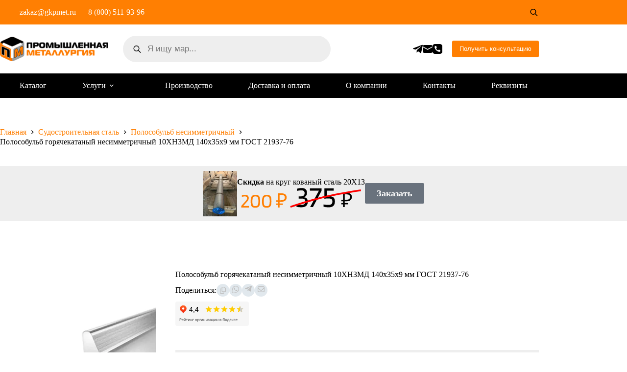

--- FILE ---
content_type: text/html; charset=UTF-8
request_url: https://gkpmet.ru/product/polosobulb-goryachekatanyj-nesimmetrichnyj-10hn3md-140x35x9-mm-gost-21937-76/
body_size: 40372
content:
<!doctype html>
<html lang="ru-RU" prefix="og: https://ogp.me/ns#">
<head>
	
	<meta charset="UTF-8">
	<meta name="viewport" content="width=device-width, initial-scale=1, maximum-scale=5, viewport-fit=cover">
	<link rel="profile" href="https://gmpg.org/xfn/11">

	
<!-- SEO от Rank Math - https://rankmath.com/ -->
<title>Полособульб горячекатаный несимметричный 10ХН3МД 140x35x9 мм ГОСТ 21937-76 купить по ГОСТу</title>
<meta name="description" content="Полособульб горячекатаный несимметричный 10ХН3МД 140x35x9 мм ГОСТ 21937-76 от производителя с быстрой доставкой. Большой выбор. Изготавливаем в соответствии с нормами ГОСТ ГОСТ 21937-76."/>
<meta name="robots" content="follow, index, max-snippet:-1, max-video-preview:-1, max-image-preview:large"/>
<link rel="canonical" href="https://gkpmet.ru/product/polosobulb-goryachekatanyj-nesimmetrichnyj-10hn3md-140x35x9-mm-gost-21937-76/" />
<meta property="og:locale" content="ru_RU" />
<meta property="og:type" content="product" />
<meta property="og:title" content="Полособульб горячекатаный несимметричный 10ХН3МД 140x35x9 мм ГОСТ 21937-76 купить по ГОСТу" />
<meta property="og:description" content="Полособульб горячекатаный несимметричный 10ХН3МД 140x35x9 мм ГОСТ 21937-76 от производителя с быстрой доставкой. Большой выбор. Изготавливаем в соответствии с нормами ГОСТ ГОСТ 21937-76." />
<meta property="og:url" content="https://gkpmet.ru/product/polosobulb-goryachekatanyj-nesimmetrichnyj-10hn3md-140x35x9-mm-gost-21937-76/" />
<meta property="og:site_name" content="ГК Промышленная Металлургия" />
<meta property="og:updated_time" content="2024-01-14T21:54:37+05:00" />
<meta property="og:image" content="https://gkpmet.ru/wp-content/uploads/polosobuljb_nesimmetrichnii_product.jpg" />
<meta property="og:image:secure_url" content="https://gkpmet.ru/wp-content/uploads/polosobuljb_nesimmetrichnii_product.jpg" />
<meta property="og:image:width" content="500" />
<meta property="og:image:height" content="500" />
<meta property="og:image:alt" content="Полособульб горячекатаный несимметричный 10ХН3МД 140x35x9 мм ГОСТ 21937-76" />
<meta property="og:image:type" content="image/jpeg" />
<meta property="product:price:currency" content="RUB" />
<meta property="product:availability" content="instock" />
<meta name="twitter:card" content="summary_large_image" />
<meta name="twitter:title" content="Полособульб горячекатаный несимметричный 10ХН3МД 140x35x9 мм ГОСТ 21937-76 купить по ГОСТу" />
<meta name="twitter:description" content="Полособульб горячекатаный несимметричный 10ХН3МД 140x35x9 мм ГОСТ 21937-76 от производителя с быстрой доставкой. Большой выбор. Изготавливаем в соответствии с нормами ГОСТ ГОСТ 21937-76." />
<meta name="twitter:image" content="https://gkpmet.ru/wp-content/uploads/polosobuljb_nesimmetrichnii_product.jpg" />
<meta name="twitter:label1" content="Цена" />
<meta name="twitter:data1" content="0&nbsp;&#8381;" />
<meta name="twitter:label2" content="Доступность" />
<meta name="twitter:data2" content="В наличии" />
<script type="application/ld+json" class="rank-math-schema">{"@context":"https://schema.org","@graph":[{"@type":"Place","@id":"https://gkpmet.ru/#place","address":{"@type":"PostalAddress","streetAddress":"\u041c\u0430\u043c\u0438\u043d\u0430-\u0421\u0438\u0431\u0438\u0440\u044f\u043a\u0430, 145, \u043e\u0444.278","addressLocality":"\u0415\u043a\u0430\u0442\u0435\u0440\u0438\u043d\u0431\u0443\u0440\u0433","addressRegion":"\u0421\u0432\u0435\u0440\u0434\u043b\u043e\u0432\u0441\u043a\u0430\u044f \u043e\u0431\u043b\u0430\u0441\u0442\u044c","postalCode":"620000","addressCountry":"\u0420\u043e\u0441\u0441\u0438\u044f"}},{"@type":"Organization","@id":"https://gkpmet.ru/#organization","name":"\u0413\u041a \u041f\u0440\u043e\u043c\u044b\u0448\u043b\u0435\u043d\u043d\u0430\u044f \u041c\u0435\u0442\u0430\u043b\u043b\u0443\u0440\u0433\u0438\u044f","url":"https://gkpmet.ru","email":"zakaz@gkpmet.ru","address":{"@type":"PostalAddress","streetAddress":"\u041c\u0430\u043c\u0438\u043d\u0430-\u0421\u0438\u0431\u0438\u0440\u044f\u043a\u0430, 145, \u043e\u0444.278","addressLocality":"\u0415\u043a\u0430\u0442\u0435\u0440\u0438\u043d\u0431\u0443\u0440\u0433","addressRegion":"\u0421\u0432\u0435\u0440\u0434\u043b\u043e\u0432\u0441\u043a\u0430\u044f \u043e\u0431\u043b\u0430\u0441\u0442\u044c","postalCode":"620000","addressCountry":"\u0420\u043e\u0441\u0441\u0438\u044f"},"logo":{"@type":"ImageObject","@id":"https://gkpmet.ru/#logo","url":"http://gkpmet.ru/wp-content/uploads/logo.png","contentUrl":"http://gkpmet.ru/wp-content/uploads/logo.png","caption":"\u0413\u041a \u041f\u0440\u043e\u043c\u044b\u0448\u043b\u0435\u043d\u043d\u0430\u044f \u041c\u0435\u0442\u0430\u043b\u043b\u0443\u0440\u0433\u0438\u044f","inLanguage":"ru-RU","width":"361","height":"82"},"contactPoint":[{"@type":"ContactPoint","telephone":"8 (800) 511-93-96","contactType":"customer support"}],"location":{"@id":"https://gkpmet.ru/#place"}},{"@type":"WebSite","@id":"https://gkpmet.ru/#website","url":"https://gkpmet.ru","name":"\u0413\u041a \u041f\u0440\u043e\u043c\u044b\u0448\u043b\u0435\u043d\u043d\u0430\u044f \u041c\u0435\u0442\u0430\u043b\u043b\u0443\u0440\u0433\u0438\u044f","alternateName":"GC Industrial Metallurgy","publisher":{"@id":"https://gkpmet.ru/#organization"},"inLanguage":"ru-RU"},{"@type":"ImageObject","@id":"https://gkpmet.ru/wp-content/uploads/polosobuljb_nesimmetrichnii_product.jpg","url":"https://gkpmet.ru/wp-content/uploads/polosobuljb_nesimmetrichnii_product.jpg","width":"500","height":"500","inLanguage":"ru-RU"},{"@type":"BreadcrumbList","@id":"https://gkpmet.ru/product/polosobulb-goryachekatanyj-nesimmetrichnyj-10hn3md-140x35x9-mm-gost-21937-76/#breadcrumb","itemListElement":[{"@type":"ListItem","position":"1","item":{"@id":"http://gkpmet.ru","name":"Home"}},{"@type":"ListItem","position":"2","item":{"@id":"https://gkpmet.ru/category/sudostroitelnaya-stal/polosobulb-nesimmetrichnyj/","name":"\u041f\u043e\u043b\u043e\u0441\u043e\u0431\u0443\u043b\u044c\u0431 \u043d\u0435\u0441\u0438\u043c\u043c\u0435\u0442\u0440\u0438\u0447\u043d\u044b\u0439"}},{"@type":"ListItem","position":"3","item":{"@id":"https://gkpmet.ru/product/polosobulb-goryachekatanyj-nesimmetrichnyj-10hn3md-140x35x9-mm-gost-21937-76/","name":"\u041f\u043e\u043b\u043e\u0441\u043e\u0431\u0443\u043b\u044c\u0431 \u0433\u043e\u0440\u044f\u0447\u0435\u043a\u0430\u0442\u0430\u043d\u044b\u0439 \u043d\u0435\u0441\u0438\u043c\u043c\u0435\u0442\u0440\u0438\u0447\u043d\u044b\u0439 10\u0425\u041d3\u041c\u0414 140x35x9 \u043c\u043c \u0413\u041e\u0421\u0422 21937-76"}}]},{"@type":"ItemPage","@id":"https://gkpmet.ru/product/polosobulb-goryachekatanyj-nesimmetrichnyj-10hn3md-140x35x9-mm-gost-21937-76/#webpage","url":"https://gkpmet.ru/product/polosobulb-goryachekatanyj-nesimmetrichnyj-10hn3md-140x35x9-mm-gost-21937-76/","name":"\u041f\u043e\u043b\u043e\u0441\u043e\u0431\u0443\u043b\u044c\u0431 \u0433\u043e\u0440\u044f\u0447\u0435\u043a\u0430\u0442\u0430\u043d\u044b\u0439 \u043d\u0435\u0441\u0438\u043c\u043c\u0435\u0442\u0440\u0438\u0447\u043d\u044b\u0439 10\u0425\u041d3\u041c\u0414 140x35x9 \u043c\u043c \u0413\u041e\u0421\u0422 21937-76 \u043a\u0443\u043f\u0438\u0442\u044c \u043f\u043e \u0413\u041e\u0421\u0422\u0443","datePublished":"2023-11-06T09:06:06+05:00","dateModified":"2024-01-14T21:54:37+05:00","isPartOf":{"@id":"https://gkpmet.ru/#website"},"primaryImageOfPage":{"@id":"https://gkpmet.ru/wp-content/uploads/polosobuljb_nesimmetrichnii_product.jpg"},"inLanguage":"ru-RU","breadcrumb":{"@id":"https://gkpmet.ru/product/polosobulb-goryachekatanyj-nesimmetrichnyj-10hn3md-140x35x9-mm-gost-21937-76/#breadcrumb"}},{"@type":"Product","name":"\u041f\u043e\u043b\u043e\u0441\u043e\u0431\u0443\u043b\u044c\u0431 \u0433\u043e\u0440\u044f\u0447\u0435\u043a\u0430\u0442\u0430\u043d\u044b\u0439 \u043d\u0435\u0441\u0438\u043c\u043c\u0435\u0442\u0440\u0438\u0447\u043d\u044b\u0439 10\u0425\u041d3\u041c\u0414 140x35x9 \u043c\u043c \u0413\u041e\u0421\u0422 21937-76 \u043a\u0443\u043f\u0438\u0442\u044c \u043f\u043e \u0413\u041e\u0421\u0422\u0443","description":"\u041f\u043e\u043b\u043e\u0441\u043e\u0431\u0443\u043b\u044c\u0431 \u0433\u043e\u0440\u044f\u0447\u0435\u043a\u0430\u0442\u0430\u043d\u044b\u0439 \u043d\u0435\u0441\u0438\u043c\u043c\u0435\u0442\u0440\u0438\u0447\u043d\u044b\u0439 10\u0425\u041d3\u041c\u0414 140x35x9 \u043c\u043c \u0413\u041e\u0421\u0422 21937-76 \u0441 \u0434\u043e\u0441\u0442\u0430\u0432\u043a\u043e\u0439. \u0412\u044b\u0433\u043e\u0434\u043d\u044b\u0435 \u0446\u0435\u043d\u044b \u0438 \u043f\u0440\u044f\u043c\u044b\u0435 \u043f\u043e\u0441\u0442\u0430\u0432\u043a\u0438. \u0413\u0430\u0440\u0430\u043d\u0442\u0438\u044f \u043a\u0430\u0447\u0435\u0441\u0442\u0432\u0430. \u041f\u0440\u043e\u0438\u0437\u0432\u043e\u0434\u0438\u043c \u0441\u0442\u0440\u043e\u0433\u043e \u043f\u043e \u0413\u041e\u0421\u0422\u0443 \u0438 \u0422\u0423. \u041f\u043e\u043b\u043e\u0441\u043e\u0431\u0443\u043b\u044c\u0431 \u0433\u043e\u0440\u044f\u0447\u0435\u043a\u0430\u0442\u0430\u043d\u044b\u0439 \u043d\u0435\u0441\u0438\u043c\u043c\u0435\u0442\u0440\u0438\u0447\u043d\u044b\u0439 10\u0425\u041d3\u041c\u0414 140x35x9 \u043c\u043c \u0413\u041e\u0421\u0422 21937-76 \u043e\u0442 \u043f\u0440\u043e\u0438\u0437\u0432\u043e\u0434\u0438\u0442\u0435\u043b\u044f \u0441 \u0431\u044b\u0441\u0442\u0440\u043e\u0439 \u0434\u043e\u0441\u0442\u0430\u0432\u043a\u043e\u0439. \u0411\u043e\u043b\u044c\u0448\u043e\u0439 \u0432\u044b\u0431\u043e\u0440. \u0418\u0437\u0433\u043e\u0442\u0430\u0432\u043b\u0438\u0432\u0430\u0435\u043c \u0432 \u0441\u043e\u043e\u0442\u0432\u0435\u0442\u0441\u0442\u0432\u0438\u0438 \u0441 \u043d\u043e\u0440\u043c\u0430\u043c\u0438 \u0413\u041e\u0421\u0422 \u0413\u041e\u0421\u0422 21937-76.","sku":"polosobulb_gorjachekatanyj_nesimmetrichnyj_10hn3md_140x35x9_mm_gost_21937-76","category":"\u0421\u0443\u0434\u043e\u0441\u0442\u0440\u043e\u0438\u0442\u0435\u043b\u044c\u043d\u0430\u044f \u0441\u0442\u0430\u043b\u044c &gt; \u041f\u043e\u043b\u043e\u0441\u043e\u0431\u0443\u043b\u044c\u0431 \u043d\u0435\u0441\u0438\u043c\u043c\u0435\u0442\u0440\u0438\u0447\u043d\u044b\u0439","mainEntityOfPage":{"@id":"https://gkpmet.ru/product/polosobulb-goryachekatanyj-nesimmetrichnyj-10hn3md-140x35x9-mm-gost-21937-76/#webpage"},"image":[{"@type":"ImageObject","url":"https://gkpmet.ru/wp-content/uploads/polosobuljb_nesimmetrichnii_product.jpg","height":"500","width":"500"}],"additionalProperty":[{"@type":"PropertyValue","name":"pa_gost","value":"\u0413\u041e\u0421\u0422 21937-76"},{"@type":"PropertyValue","name":"pa_razmer-1","value":","},{"@type":"PropertyValue","name":"pa_razmer-2","value":","},{"@type":"PropertyValue","name":"pa_tolshhina","value":"9"},{"@type":"PropertyValue","name":"pa_shirina","value":"110"},{"@type":"PropertyValue","name":"pa_marka","value":"10\u0425\u041d3\u041c\u0414"},{"@type":"PropertyValue","name":"pa_vysota","value":"140"}],"@id":"https://gkpmet.ru/product/polosobulb-goryachekatanyj-nesimmetrichnyj-10hn3md-140x35x9-mm-gost-21937-76/#richSnippet"}]}</script>
<!-- /Rank Math WordPress SEO плагин -->


<link rel="alternate" title="oEmbed (JSON)" type="application/json+oembed" href="https://gkpmet.ru/wp-json/oembed/1.0/embed?url=https%3A%2F%2Fgkpmet.ru%2Fproduct%2Fpolosobulb-goryachekatanyj-nesimmetrichnyj-10hn3md-140x35x9-mm-gost-21937-76%2F" />
<link rel="alternate" title="oEmbed (XML)" type="text/xml+oembed" href="https://gkpmet.ru/wp-json/oembed/1.0/embed?url=https%3A%2F%2Fgkpmet.ru%2Fproduct%2Fpolosobulb-goryachekatanyj-nesimmetrichnyj-10hn3md-140x35x9-mm-gost-21937-76%2F&#038;format=xml" />
<style id='wp-img-auto-sizes-contain-inline-css'>
img:is([sizes=auto i],[sizes^="auto," i]){contain-intrinsic-size:3000px 1500px}
/*# sourceURL=wp-img-auto-sizes-contain-inline-css */
</style>
<link data-minify="1" rel='stylesheet' id='fluentform-elementor-widget-css' href='https://gkpmet.ru/wp-content/cache/min/1/wp-content/plugins/fluentform/assets/css/fluent-forms-elementor-widget.css?ver=1769086907' media='all' />
<link rel='stylesheet' id='wp-block-library-css' href='https://gkpmet.ru/wp-includes/css/dist/block-library/style.min.css?ver=6.9' media='all' />
<link data-minify="1" rel='stylesheet' id='premmerce_filter_admin_blocks_style-css' href='https://gkpmet.ru/wp-content/cache/min/1/wp-content/plugins/premmerce-woocommerce-product-filter/assets/blocks/style.css?ver=1769086907' media='all' />
<style id='global-styles-inline-css'>
:root{--wp--preset--aspect-ratio--square: 1;--wp--preset--aspect-ratio--4-3: 4/3;--wp--preset--aspect-ratio--3-4: 3/4;--wp--preset--aspect-ratio--3-2: 3/2;--wp--preset--aspect-ratio--2-3: 2/3;--wp--preset--aspect-ratio--16-9: 16/9;--wp--preset--aspect-ratio--9-16: 9/16;--wp--preset--color--black: #000000;--wp--preset--color--cyan-bluish-gray: #abb8c3;--wp--preset--color--white: #ffffff;--wp--preset--color--pale-pink: #f78da7;--wp--preset--color--vivid-red: #cf2e2e;--wp--preset--color--luminous-vivid-orange: #ff6900;--wp--preset--color--luminous-vivid-amber: #fcb900;--wp--preset--color--light-green-cyan: #7bdcb5;--wp--preset--color--vivid-green-cyan: #00d084;--wp--preset--color--pale-cyan-blue: #8ed1fc;--wp--preset--color--vivid-cyan-blue: #0693e3;--wp--preset--color--vivid-purple: #9b51e0;--wp--preset--color--palette-color-1: var(--theme-palette-color-1, #FF7F02);--wp--preset--color--palette-color-2: var(--theme-palette-color-2, #dc7813);--wp--preset--color--palette-color-3: var(--theme-palette-color-3, #c0c0c0);--wp--preset--color--palette-color-4: var(--theme-palette-color-4, #000000);--wp--preset--color--palette-color-5: var(--theme-palette-color-5, #e1e8ed);--wp--preset--color--palette-color-6: var(--theme-palette-color-6, #f2f5f7);--wp--preset--color--palette-color-7: var(--theme-palette-color-7, #FAFBFC);--wp--preset--color--palette-color-8: var(--theme-palette-color-8, #ffffff);--wp--preset--gradient--vivid-cyan-blue-to-vivid-purple: linear-gradient(135deg,rgb(6,147,227) 0%,rgb(155,81,224) 100%);--wp--preset--gradient--light-green-cyan-to-vivid-green-cyan: linear-gradient(135deg,rgb(122,220,180) 0%,rgb(0,208,130) 100%);--wp--preset--gradient--luminous-vivid-amber-to-luminous-vivid-orange: linear-gradient(135deg,rgb(252,185,0) 0%,rgb(255,105,0) 100%);--wp--preset--gradient--luminous-vivid-orange-to-vivid-red: linear-gradient(135deg,rgb(255,105,0) 0%,rgb(207,46,46) 100%);--wp--preset--gradient--very-light-gray-to-cyan-bluish-gray: linear-gradient(135deg,rgb(238,238,238) 0%,rgb(169,184,195) 100%);--wp--preset--gradient--cool-to-warm-spectrum: linear-gradient(135deg,rgb(74,234,220) 0%,rgb(151,120,209) 20%,rgb(207,42,186) 40%,rgb(238,44,130) 60%,rgb(251,105,98) 80%,rgb(254,248,76) 100%);--wp--preset--gradient--blush-light-purple: linear-gradient(135deg,rgb(255,206,236) 0%,rgb(152,150,240) 100%);--wp--preset--gradient--blush-bordeaux: linear-gradient(135deg,rgb(254,205,165) 0%,rgb(254,45,45) 50%,rgb(107,0,62) 100%);--wp--preset--gradient--luminous-dusk: linear-gradient(135deg,rgb(255,203,112) 0%,rgb(199,81,192) 50%,rgb(65,88,208) 100%);--wp--preset--gradient--pale-ocean: linear-gradient(135deg,rgb(255,245,203) 0%,rgb(182,227,212) 50%,rgb(51,167,181) 100%);--wp--preset--gradient--electric-grass: linear-gradient(135deg,rgb(202,248,128) 0%,rgb(113,206,126) 100%);--wp--preset--gradient--midnight: linear-gradient(135deg,rgb(2,3,129) 0%,rgb(40,116,252) 100%);--wp--preset--gradient--juicy-peach: linear-gradient(to right, #ffecd2 0%, #fcb69f 100%);--wp--preset--gradient--young-passion: linear-gradient(to right, #ff8177 0%, #ff867a 0%, #ff8c7f 21%, #f99185 52%, #cf556c 78%, #b12a5b 100%);--wp--preset--gradient--true-sunset: linear-gradient(to right, #fa709a 0%, #fee140 100%);--wp--preset--gradient--morpheus-den: linear-gradient(to top, #30cfd0 0%, #330867 100%);--wp--preset--gradient--plum-plate: linear-gradient(135deg, #667eea 0%, #764ba2 100%);--wp--preset--gradient--aqua-splash: linear-gradient(15deg, #13547a 0%, #80d0c7 100%);--wp--preset--gradient--love-kiss: linear-gradient(to top, #ff0844 0%, #ffb199 100%);--wp--preset--gradient--new-retrowave: linear-gradient(to top, #3b41c5 0%, #a981bb 49%, #ffc8a9 100%);--wp--preset--gradient--plum-bath: linear-gradient(to top, #cc208e 0%, #6713d2 100%);--wp--preset--gradient--high-flight: linear-gradient(to right, #0acffe 0%, #495aff 100%);--wp--preset--gradient--teen-party: linear-gradient(-225deg, #FF057C 0%, #8D0B93 50%, #321575 100%);--wp--preset--gradient--fabled-sunset: linear-gradient(-225deg, #231557 0%, #44107A 29%, #FF1361 67%, #FFF800 100%);--wp--preset--gradient--arielle-smile: radial-gradient(circle 248px at center, #16d9e3 0%, #30c7ec 47%, #46aef7 100%);--wp--preset--gradient--itmeo-branding: linear-gradient(180deg, #2af598 0%, #009efd 100%);--wp--preset--gradient--deep-blue: linear-gradient(to right, #6a11cb 0%, #2575fc 100%);--wp--preset--gradient--strong-bliss: linear-gradient(to right, #f78ca0 0%, #f9748f 19%, #fd868c 60%, #fe9a8b 100%);--wp--preset--gradient--sweet-period: linear-gradient(to top, #3f51b1 0%, #5a55ae 13%, #7b5fac 25%, #8f6aae 38%, #a86aa4 50%, #cc6b8e 62%, #f18271 75%, #f3a469 87%, #f7c978 100%);--wp--preset--gradient--purple-division: linear-gradient(to top, #7028e4 0%, #e5b2ca 100%);--wp--preset--gradient--cold-evening: linear-gradient(to top, #0c3483 0%, #a2b6df 100%, #6b8cce 100%, #a2b6df 100%);--wp--preset--gradient--mountain-rock: linear-gradient(to right, #868f96 0%, #596164 100%);--wp--preset--gradient--desert-hump: linear-gradient(to top, #c79081 0%, #dfa579 100%);--wp--preset--gradient--ethernal-constance: linear-gradient(to top, #09203f 0%, #537895 100%);--wp--preset--gradient--happy-memories: linear-gradient(-60deg, #ff5858 0%, #f09819 100%);--wp--preset--gradient--grown-early: linear-gradient(to top, #0ba360 0%, #3cba92 100%);--wp--preset--gradient--morning-salad: linear-gradient(-225deg, #B7F8DB 0%, #50A7C2 100%);--wp--preset--gradient--night-call: linear-gradient(-225deg, #AC32E4 0%, #7918F2 48%, #4801FF 100%);--wp--preset--gradient--mind-crawl: linear-gradient(-225deg, #473B7B 0%, #3584A7 51%, #30D2BE 100%);--wp--preset--gradient--angel-care: linear-gradient(-225deg, #FFE29F 0%, #FFA99F 48%, #FF719A 100%);--wp--preset--gradient--juicy-cake: linear-gradient(to top, #e14fad 0%, #f9d423 100%);--wp--preset--gradient--rich-metal: linear-gradient(to right, #d7d2cc 0%, #304352 100%);--wp--preset--gradient--mole-hall: linear-gradient(-20deg, #616161 0%, #9bc5c3 100%);--wp--preset--gradient--cloudy-knoxville: linear-gradient(120deg, #fdfbfb 0%, #ebedee 100%);--wp--preset--gradient--soft-grass: linear-gradient(to top, #c1dfc4 0%, #deecdd 100%);--wp--preset--gradient--saint-petersburg: linear-gradient(135deg, #f5f7fa 0%, #c3cfe2 100%);--wp--preset--gradient--everlasting-sky: linear-gradient(135deg, #fdfcfb 0%, #e2d1c3 100%);--wp--preset--gradient--kind-steel: linear-gradient(-20deg, #e9defa 0%, #fbfcdb 100%);--wp--preset--gradient--over-sun: linear-gradient(60deg, #abecd6 0%, #fbed96 100%);--wp--preset--gradient--premium-white: linear-gradient(to top, #d5d4d0 0%, #d5d4d0 1%, #eeeeec 31%, #efeeec 75%, #e9e9e7 100%);--wp--preset--gradient--clean-mirror: linear-gradient(45deg, #93a5cf 0%, #e4efe9 100%);--wp--preset--gradient--wild-apple: linear-gradient(to top, #d299c2 0%, #fef9d7 100%);--wp--preset--gradient--snow-again: linear-gradient(to top, #e6e9f0 0%, #eef1f5 100%);--wp--preset--gradient--confident-cloud: linear-gradient(to top, #dad4ec 0%, #dad4ec 1%, #f3e7e9 100%);--wp--preset--gradient--glass-water: linear-gradient(to top, #dfe9f3 0%, white 100%);--wp--preset--gradient--perfect-white: linear-gradient(-225deg, #E3FDF5 0%, #FFE6FA 100%);--wp--preset--font-size--small: 13px;--wp--preset--font-size--medium: 20px;--wp--preset--font-size--large: clamp(22px, 1.375rem + ((1vw - 3.2px) * 0.625), 30px);--wp--preset--font-size--x-large: clamp(30px, 1.875rem + ((1vw - 3.2px) * 1.563), 50px);--wp--preset--font-size--xx-large: clamp(45px, 2.813rem + ((1vw - 3.2px) * 2.734), 80px);--wp--preset--spacing--20: 0.44rem;--wp--preset--spacing--30: 0.67rem;--wp--preset--spacing--40: 1rem;--wp--preset--spacing--50: 1.5rem;--wp--preset--spacing--60: 2.25rem;--wp--preset--spacing--70: 3.38rem;--wp--preset--spacing--80: 5.06rem;--wp--preset--shadow--natural: 6px 6px 9px rgba(0, 0, 0, 0.2);--wp--preset--shadow--deep: 12px 12px 50px rgba(0, 0, 0, 0.4);--wp--preset--shadow--sharp: 6px 6px 0px rgba(0, 0, 0, 0.2);--wp--preset--shadow--outlined: 6px 6px 0px -3px rgb(255, 255, 255), 6px 6px rgb(0, 0, 0);--wp--preset--shadow--crisp: 6px 6px 0px rgb(0, 0, 0);}:root { --wp--style--global--content-size: var(--theme-block-max-width);--wp--style--global--wide-size: var(--theme-block-wide-max-width); }:where(body) { margin: 0; }.wp-site-blocks > .alignleft { float: left; margin-right: 2em; }.wp-site-blocks > .alignright { float: right; margin-left: 2em; }.wp-site-blocks > .aligncenter { justify-content: center; margin-left: auto; margin-right: auto; }:where(.wp-site-blocks) > * { margin-block-start: var(--theme-content-spacing); margin-block-end: 0; }:where(.wp-site-blocks) > :first-child { margin-block-start: 0; }:where(.wp-site-blocks) > :last-child { margin-block-end: 0; }:root { --wp--style--block-gap: var(--theme-content-spacing); }:root :where(.is-layout-flow) > :first-child{margin-block-start: 0;}:root :where(.is-layout-flow) > :last-child{margin-block-end: 0;}:root :where(.is-layout-flow) > *{margin-block-start: var(--theme-content-spacing);margin-block-end: 0;}:root :where(.is-layout-constrained) > :first-child{margin-block-start: 0;}:root :where(.is-layout-constrained) > :last-child{margin-block-end: 0;}:root :where(.is-layout-constrained) > *{margin-block-start: var(--theme-content-spacing);margin-block-end: 0;}:root :where(.is-layout-flex){gap: var(--theme-content-spacing);}:root :where(.is-layout-grid){gap: var(--theme-content-spacing);}.is-layout-flow > .alignleft{float: left;margin-inline-start: 0;margin-inline-end: 2em;}.is-layout-flow > .alignright{float: right;margin-inline-start: 2em;margin-inline-end: 0;}.is-layout-flow > .aligncenter{margin-left: auto !important;margin-right: auto !important;}.is-layout-constrained > .alignleft{float: left;margin-inline-start: 0;margin-inline-end: 2em;}.is-layout-constrained > .alignright{float: right;margin-inline-start: 2em;margin-inline-end: 0;}.is-layout-constrained > .aligncenter{margin-left: auto !important;margin-right: auto !important;}.is-layout-constrained > :where(:not(.alignleft):not(.alignright):not(.alignfull)){max-width: var(--wp--style--global--content-size);margin-left: auto !important;margin-right: auto !important;}.is-layout-constrained > .alignwide{max-width: var(--wp--style--global--wide-size);}body .is-layout-flex{display: flex;}.is-layout-flex{flex-wrap: wrap;align-items: center;}.is-layout-flex > :is(*, div){margin: 0;}body .is-layout-grid{display: grid;}.is-layout-grid > :is(*, div){margin: 0;}body{padding-top: 0px;padding-right: 0px;padding-bottom: 0px;padding-left: 0px;}:root :where(.wp-element-button, .wp-block-button__link){font-style: inherit;font-weight: inherit;letter-spacing: inherit;text-transform: inherit;}.has-black-color{color: var(--wp--preset--color--black) !important;}.has-cyan-bluish-gray-color{color: var(--wp--preset--color--cyan-bluish-gray) !important;}.has-white-color{color: var(--wp--preset--color--white) !important;}.has-pale-pink-color{color: var(--wp--preset--color--pale-pink) !important;}.has-vivid-red-color{color: var(--wp--preset--color--vivid-red) !important;}.has-luminous-vivid-orange-color{color: var(--wp--preset--color--luminous-vivid-orange) !important;}.has-luminous-vivid-amber-color{color: var(--wp--preset--color--luminous-vivid-amber) !important;}.has-light-green-cyan-color{color: var(--wp--preset--color--light-green-cyan) !important;}.has-vivid-green-cyan-color{color: var(--wp--preset--color--vivid-green-cyan) !important;}.has-pale-cyan-blue-color{color: var(--wp--preset--color--pale-cyan-blue) !important;}.has-vivid-cyan-blue-color{color: var(--wp--preset--color--vivid-cyan-blue) !important;}.has-vivid-purple-color{color: var(--wp--preset--color--vivid-purple) !important;}.has-palette-color-1-color{color: var(--wp--preset--color--palette-color-1) !important;}.has-palette-color-2-color{color: var(--wp--preset--color--palette-color-2) !important;}.has-palette-color-3-color{color: var(--wp--preset--color--palette-color-3) !important;}.has-palette-color-4-color{color: var(--wp--preset--color--palette-color-4) !important;}.has-palette-color-5-color{color: var(--wp--preset--color--palette-color-5) !important;}.has-palette-color-6-color{color: var(--wp--preset--color--palette-color-6) !important;}.has-palette-color-7-color{color: var(--wp--preset--color--palette-color-7) !important;}.has-palette-color-8-color{color: var(--wp--preset--color--palette-color-8) !important;}.has-black-background-color{background-color: var(--wp--preset--color--black) !important;}.has-cyan-bluish-gray-background-color{background-color: var(--wp--preset--color--cyan-bluish-gray) !important;}.has-white-background-color{background-color: var(--wp--preset--color--white) !important;}.has-pale-pink-background-color{background-color: var(--wp--preset--color--pale-pink) !important;}.has-vivid-red-background-color{background-color: var(--wp--preset--color--vivid-red) !important;}.has-luminous-vivid-orange-background-color{background-color: var(--wp--preset--color--luminous-vivid-orange) !important;}.has-luminous-vivid-amber-background-color{background-color: var(--wp--preset--color--luminous-vivid-amber) !important;}.has-light-green-cyan-background-color{background-color: var(--wp--preset--color--light-green-cyan) !important;}.has-vivid-green-cyan-background-color{background-color: var(--wp--preset--color--vivid-green-cyan) !important;}.has-pale-cyan-blue-background-color{background-color: var(--wp--preset--color--pale-cyan-blue) !important;}.has-vivid-cyan-blue-background-color{background-color: var(--wp--preset--color--vivid-cyan-blue) !important;}.has-vivid-purple-background-color{background-color: var(--wp--preset--color--vivid-purple) !important;}.has-palette-color-1-background-color{background-color: var(--wp--preset--color--palette-color-1) !important;}.has-palette-color-2-background-color{background-color: var(--wp--preset--color--palette-color-2) !important;}.has-palette-color-3-background-color{background-color: var(--wp--preset--color--palette-color-3) !important;}.has-palette-color-4-background-color{background-color: var(--wp--preset--color--palette-color-4) !important;}.has-palette-color-5-background-color{background-color: var(--wp--preset--color--palette-color-5) !important;}.has-palette-color-6-background-color{background-color: var(--wp--preset--color--palette-color-6) !important;}.has-palette-color-7-background-color{background-color: var(--wp--preset--color--palette-color-7) !important;}.has-palette-color-8-background-color{background-color: var(--wp--preset--color--palette-color-8) !important;}.has-black-border-color{border-color: var(--wp--preset--color--black) !important;}.has-cyan-bluish-gray-border-color{border-color: var(--wp--preset--color--cyan-bluish-gray) !important;}.has-white-border-color{border-color: var(--wp--preset--color--white) !important;}.has-pale-pink-border-color{border-color: var(--wp--preset--color--pale-pink) !important;}.has-vivid-red-border-color{border-color: var(--wp--preset--color--vivid-red) !important;}.has-luminous-vivid-orange-border-color{border-color: var(--wp--preset--color--luminous-vivid-orange) !important;}.has-luminous-vivid-amber-border-color{border-color: var(--wp--preset--color--luminous-vivid-amber) !important;}.has-light-green-cyan-border-color{border-color: var(--wp--preset--color--light-green-cyan) !important;}.has-vivid-green-cyan-border-color{border-color: var(--wp--preset--color--vivid-green-cyan) !important;}.has-pale-cyan-blue-border-color{border-color: var(--wp--preset--color--pale-cyan-blue) !important;}.has-vivid-cyan-blue-border-color{border-color: var(--wp--preset--color--vivid-cyan-blue) !important;}.has-vivid-purple-border-color{border-color: var(--wp--preset--color--vivid-purple) !important;}.has-palette-color-1-border-color{border-color: var(--wp--preset--color--palette-color-1) !important;}.has-palette-color-2-border-color{border-color: var(--wp--preset--color--palette-color-2) !important;}.has-palette-color-3-border-color{border-color: var(--wp--preset--color--palette-color-3) !important;}.has-palette-color-4-border-color{border-color: var(--wp--preset--color--palette-color-4) !important;}.has-palette-color-5-border-color{border-color: var(--wp--preset--color--palette-color-5) !important;}.has-palette-color-6-border-color{border-color: var(--wp--preset--color--palette-color-6) !important;}.has-palette-color-7-border-color{border-color: var(--wp--preset--color--palette-color-7) !important;}.has-palette-color-8-border-color{border-color: var(--wp--preset--color--palette-color-8) !important;}.has-vivid-cyan-blue-to-vivid-purple-gradient-background{background: var(--wp--preset--gradient--vivid-cyan-blue-to-vivid-purple) !important;}.has-light-green-cyan-to-vivid-green-cyan-gradient-background{background: var(--wp--preset--gradient--light-green-cyan-to-vivid-green-cyan) !important;}.has-luminous-vivid-amber-to-luminous-vivid-orange-gradient-background{background: var(--wp--preset--gradient--luminous-vivid-amber-to-luminous-vivid-orange) !important;}.has-luminous-vivid-orange-to-vivid-red-gradient-background{background: var(--wp--preset--gradient--luminous-vivid-orange-to-vivid-red) !important;}.has-very-light-gray-to-cyan-bluish-gray-gradient-background{background: var(--wp--preset--gradient--very-light-gray-to-cyan-bluish-gray) !important;}.has-cool-to-warm-spectrum-gradient-background{background: var(--wp--preset--gradient--cool-to-warm-spectrum) !important;}.has-blush-light-purple-gradient-background{background: var(--wp--preset--gradient--blush-light-purple) !important;}.has-blush-bordeaux-gradient-background{background: var(--wp--preset--gradient--blush-bordeaux) !important;}.has-luminous-dusk-gradient-background{background: var(--wp--preset--gradient--luminous-dusk) !important;}.has-pale-ocean-gradient-background{background: var(--wp--preset--gradient--pale-ocean) !important;}.has-electric-grass-gradient-background{background: var(--wp--preset--gradient--electric-grass) !important;}.has-midnight-gradient-background{background: var(--wp--preset--gradient--midnight) !important;}.has-juicy-peach-gradient-background{background: var(--wp--preset--gradient--juicy-peach) !important;}.has-young-passion-gradient-background{background: var(--wp--preset--gradient--young-passion) !important;}.has-true-sunset-gradient-background{background: var(--wp--preset--gradient--true-sunset) !important;}.has-morpheus-den-gradient-background{background: var(--wp--preset--gradient--morpheus-den) !important;}.has-plum-plate-gradient-background{background: var(--wp--preset--gradient--plum-plate) !important;}.has-aqua-splash-gradient-background{background: var(--wp--preset--gradient--aqua-splash) !important;}.has-love-kiss-gradient-background{background: var(--wp--preset--gradient--love-kiss) !important;}.has-new-retrowave-gradient-background{background: var(--wp--preset--gradient--new-retrowave) !important;}.has-plum-bath-gradient-background{background: var(--wp--preset--gradient--plum-bath) !important;}.has-high-flight-gradient-background{background: var(--wp--preset--gradient--high-flight) !important;}.has-teen-party-gradient-background{background: var(--wp--preset--gradient--teen-party) !important;}.has-fabled-sunset-gradient-background{background: var(--wp--preset--gradient--fabled-sunset) !important;}.has-arielle-smile-gradient-background{background: var(--wp--preset--gradient--arielle-smile) !important;}.has-itmeo-branding-gradient-background{background: var(--wp--preset--gradient--itmeo-branding) !important;}.has-deep-blue-gradient-background{background: var(--wp--preset--gradient--deep-blue) !important;}.has-strong-bliss-gradient-background{background: var(--wp--preset--gradient--strong-bliss) !important;}.has-sweet-period-gradient-background{background: var(--wp--preset--gradient--sweet-period) !important;}.has-purple-division-gradient-background{background: var(--wp--preset--gradient--purple-division) !important;}.has-cold-evening-gradient-background{background: var(--wp--preset--gradient--cold-evening) !important;}.has-mountain-rock-gradient-background{background: var(--wp--preset--gradient--mountain-rock) !important;}.has-desert-hump-gradient-background{background: var(--wp--preset--gradient--desert-hump) !important;}.has-ethernal-constance-gradient-background{background: var(--wp--preset--gradient--ethernal-constance) !important;}.has-happy-memories-gradient-background{background: var(--wp--preset--gradient--happy-memories) !important;}.has-grown-early-gradient-background{background: var(--wp--preset--gradient--grown-early) !important;}.has-morning-salad-gradient-background{background: var(--wp--preset--gradient--morning-salad) !important;}.has-night-call-gradient-background{background: var(--wp--preset--gradient--night-call) !important;}.has-mind-crawl-gradient-background{background: var(--wp--preset--gradient--mind-crawl) !important;}.has-angel-care-gradient-background{background: var(--wp--preset--gradient--angel-care) !important;}.has-juicy-cake-gradient-background{background: var(--wp--preset--gradient--juicy-cake) !important;}.has-rich-metal-gradient-background{background: var(--wp--preset--gradient--rich-metal) !important;}.has-mole-hall-gradient-background{background: var(--wp--preset--gradient--mole-hall) !important;}.has-cloudy-knoxville-gradient-background{background: var(--wp--preset--gradient--cloudy-knoxville) !important;}.has-soft-grass-gradient-background{background: var(--wp--preset--gradient--soft-grass) !important;}.has-saint-petersburg-gradient-background{background: var(--wp--preset--gradient--saint-petersburg) !important;}.has-everlasting-sky-gradient-background{background: var(--wp--preset--gradient--everlasting-sky) !important;}.has-kind-steel-gradient-background{background: var(--wp--preset--gradient--kind-steel) !important;}.has-over-sun-gradient-background{background: var(--wp--preset--gradient--over-sun) !important;}.has-premium-white-gradient-background{background: var(--wp--preset--gradient--premium-white) !important;}.has-clean-mirror-gradient-background{background: var(--wp--preset--gradient--clean-mirror) !important;}.has-wild-apple-gradient-background{background: var(--wp--preset--gradient--wild-apple) !important;}.has-snow-again-gradient-background{background: var(--wp--preset--gradient--snow-again) !important;}.has-confident-cloud-gradient-background{background: var(--wp--preset--gradient--confident-cloud) !important;}.has-glass-water-gradient-background{background: var(--wp--preset--gradient--glass-water) !important;}.has-perfect-white-gradient-background{background: var(--wp--preset--gradient--perfect-white) !important;}.has-small-font-size{font-size: var(--wp--preset--font-size--small) !important;}.has-medium-font-size{font-size: var(--wp--preset--font-size--medium) !important;}.has-large-font-size{font-size: var(--wp--preset--font-size--large) !important;}.has-x-large-font-size{font-size: var(--wp--preset--font-size--x-large) !important;}.has-xx-large-font-size{font-size: var(--wp--preset--font-size--xx-large) !important;}
:root :where(.wp-block-pullquote){font-size: clamp(0.984em, 0.984rem + ((1vw - 0.2em) * 0.645), 1.5em);line-height: 1.6;}
/*# sourceURL=global-styles-inline-css */
</style>
<style id='woocommerce-inline-inline-css'>
.woocommerce form .form-row .required { visibility: visible; }
/*# sourceURL=woocommerce-inline-inline-css */
</style>
<link rel='stylesheet' id='xml-for-google-merchant-center-css' href='https://gkpmet.ru/wp-content/plugins/xml-for-google-merchant-center/public/css/xfgmc-public.css?ver=4.0.10' media='all' />
<link rel='stylesheet' id='yml-for-yandex-market-css' href='https://gkpmet.ru/wp-content/plugins/yml-for-yandex-market/public/css/y4ym-public.css?ver=5.0.26' media='all' />
<link data-minify="1" rel='stylesheet' id='iksm-public-style-css' href='https://gkpmet.ru/wp-content/cache/min/1/wp-content/plugins/iks-menu/assets/css/public.css?ver=1769086907' media='all' />
<link rel='stylesheet' id='dgwt-wcas-style-css' href='https://gkpmet.ru/wp-content/plugins/ajax-search-for-woocommerce-premium/assets/css/style.min.css?ver=1.26.0' media='all' />
<link data-minify="1" rel='stylesheet' id='parent-style-css' href='https://gkpmet.ru/wp-content/cache/min/1/wp-content/themes/blocksy/style.css?ver=1769086907' media='all' />
<link data-minify="1" rel='stylesheet' id='ct-main-styles-css' href='https://gkpmet.ru/wp-content/cache/min/1/wp-content/themes/blocksy/static/bundle/main.min.css?ver=1769086907' media='all' />
<link data-minify="1" rel='stylesheet' id='ct-woocommerce-styles-css' href='https://gkpmet.ru/wp-content/cache/min/1/wp-content/themes/blocksy/static/bundle/woocommerce.min.css?ver=1769086907' media='all' />
<link rel='stylesheet' id='ct-page-title-styles-css' href='https://gkpmet.ru/wp-content/themes/blocksy/static/bundle/page-title.min.css?ver=2.1.25' media='all' />
<link rel='stylesheet' id='ct-elementor-styles-css' href='https://gkpmet.ru/wp-content/themes/blocksy/static/bundle/elementor-frontend.min.css?ver=2.1.25' media='all' />
<link rel='stylesheet' id='ct-elementor-woocommerce-styles-css' href='https://gkpmet.ru/wp-content/themes/blocksy/static/bundle/elementor-woocommerce-frontend.min.css?ver=2.1.25' media='all' />
<link rel='stylesheet' id='ct-flexy-styles-css' href='https://gkpmet.ru/wp-content/themes/blocksy/static/bundle/flexy.min.css?ver=2.1.25' media='all' />
<script src="https://gkpmet.ru/wp-content/plugins/wp-yandex-metrika/assets/YmEc.min.js?ver=1.2.2" id="wp-yandex-metrika_YmEc-js" data-rocket-defer defer></script>
<script id="wp-yandex-metrika_YmEc-js-after">
window.tmpwpym={datalayername:'dataLayer',counters:JSON.parse('[{"number":"57134638","webvisor":"1"}]'),targets:JSON.parse('[]')};
//# sourceURL=wp-yandex-metrika_YmEc-js-after
</script>
<script src="https://gkpmet.ru/wp-includes/js/jquery/jquery.min.js?ver=3.7.1" id="jquery-core-js" data-rocket-defer defer></script>
<script src="https://gkpmet.ru/wp-includes/js/jquery/jquery-migrate.min.js?ver=3.4.1" id="jquery-migrate-js" data-rocket-defer defer></script>
<script src="https://gkpmet.ru/wp-content/plugins/wp-yandex-metrika/assets/frontend.min.js?ver=1.2.2" id="wp-yandex-metrika_frontend-js" data-rocket-defer defer></script>
<script src="https://gkpmet.ru/wp-content/plugins/woocommerce/assets/js/jquery-blockui/jquery.blockUI.min.js?ver=2.7.0-wc.10.4.3" id="wc-jquery-blockui-js" defer data-wp-strategy="defer"></script>
<script id="wc-add-to-cart-js-extra">
var wc_add_to_cart_params = {"ajax_url":"/wp-admin/admin-ajax.php","wc_ajax_url":"/?wc-ajax=%%endpoint%%","i18n_view_cart":"\u041f\u0440\u043e\u0441\u043c\u043e\u0442\u0440 \u043a\u043e\u0440\u0437\u0438\u043d\u044b","cart_url":"https://gkpmet.ru/cart/","is_cart":"","cart_redirect_after_add":"no"};
//# sourceURL=wc-add-to-cart-js-extra
</script>
<script src="https://gkpmet.ru/wp-content/plugins/woocommerce/assets/js/frontend/add-to-cart.min.js?ver=10.4.3" id="wc-add-to-cart-js" defer data-wp-strategy="defer"></script>
<script id="wc-single-product-js-extra">
var wc_single_product_params = {"i18n_required_rating_text":"\u041f\u043e\u0436\u0430\u043b\u0443\u0439\u0441\u0442\u0430, \u043f\u043e\u0441\u0442\u0430\u0432\u044c\u0442\u0435 \u043e\u0446\u0435\u043d\u043a\u0443","i18n_rating_options":["1 \u0438\u0437 5 \u0437\u0432\u0451\u0437\u0434","2 \u0438\u0437 5 \u0437\u0432\u0451\u0437\u0434","3 \u0438\u0437 5 \u0437\u0432\u0451\u0437\u0434","4 \u0438\u0437 5 \u0437\u0432\u0451\u0437\u0434","5 \u0438\u0437 5 \u0437\u0432\u0451\u0437\u0434"],"i18n_product_gallery_trigger_text":"\u041f\u0440\u043e\u0441\u043c\u043e\u0442\u0440 \u0433\u0430\u043b\u0435\u0440\u0435\u0438 \u0438\u0437\u043e\u0431\u0440\u0430\u0436\u0435\u043d\u0438\u0439 \u0432 \u043f\u043e\u043b\u043d\u043e\u044d\u043a\u0440\u0430\u043d\u043d\u043e\u043c \u0440\u0435\u0436\u0438\u043c\u0435","review_rating_required":"yes","flexslider":{"rtl":false,"animation":"slide","smoothHeight":true,"directionNav":false,"controlNav":"thumbnails","slideshow":false,"animationSpeed":500,"animationLoop":false,"allowOneSlide":false},"zoom_enabled":"","zoom_options":[],"photoswipe_enabled":"","photoswipe_options":{"shareEl":false,"closeOnScroll":false,"history":false,"hideAnimationDuration":0,"showAnimationDuration":0},"flexslider_enabled":""};
//# sourceURL=wc-single-product-js-extra
</script>
<script src="https://gkpmet.ru/wp-content/plugins/woocommerce/assets/js/frontend/single-product.min.js?ver=10.4.3" id="wc-single-product-js" defer data-wp-strategy="defer"></script>
<script src="https://gkpmet.ru/wp-content/plugins/woocommerce/assets/js/js-cookie/js.cookie.min.js?ver=2.1.4-wc.10.4.3" id="wc-js-cookie-js" defer data-wp-strategy="defer"></script>
<script id="woocommerce-js-extra">
var woocommerce_params = {"ajax_url":"/wp-admin/admin-ajax.php","wc_ajax_url":"/?wc-ajax=%%endpoint%%","i18n_password_show":"\u041f\u043e\u043a\u0430\u0437\u0430\u0442\u044c \u043f\u0430\u0440\u043e\u043b\u044c","i18n_password_hide":"\u0421\u043a\u0440\u044b\u0442\u044c \u043f\u0430\u0440\u043e\u043b\u044c"};
//# sourceURL=woocommerce-js-extra
</script>
<script src="https://gkpmet.ru/wp-content/plugins/woocommerce/assets/js/frontend/woocommerce.min.js?ver=10.4.3" id="woocommerce-js" defer data-wp-strategy="defer"></script>
<script data-minify="1" src="https://gkpmet.ru/wp-content/cache/min/1/wp-content/plugins/xml-for-google-merchant-center/public/js/xfgmc-public.js?ver=1768568519" id="xml-for-google-merchant-center-js" data-rocket-defer defer></script>
<script data-minify="1" src="https://gkpmet.ru/wp-content/cache/min/1/wp-content/plugins/yml-for-yandex-market/public/js/y4ym-public.js?ver=1768568519" id="yml-for-yandex-market-js" data-rocket-defer defer></script>
<script data-minify="1" src="https://gkpmet.ru/wp-content/cache/min/1/wp-content/plugins/iks-menu/assets/js/public.js?ver=1768568519" id="iksm-public-script-js" data-rocket-defer defer></script>
<script data-minify="1" src="https://gkpmet.ru/wp-content/cache/min/1/wp-content/plugins/iks-menu/assets/js/menu.js?ver=1768568519" id="iksm-menu-script-js" data-rocket-defer defer></script>
<link rel="https://api.w.org/" href="https://gkpmet.ru/wp-json/" /><link rel="alternate" title="JSON" type="application/json" href="https://gkpmet.ru/wp-json/wp/v2/product/139405" /><link rel="EditURI" type="application/rsd+xml" title="RSD" href="https://gkpmet.ru/xmlrpc.php?rsd" />
<link rel='shortlink' href='https://gkpmet.ru/?p=139405' />
<script type="text/javascript">if(!window._buttonizer) { window._buttonizer = {}; };var _buttonizer_page_data = {"language":"ru"};window._buttonizer.data = { ..._buttonizer_page_data, ...window._buttonizer.data };</script><script type="text/javascript">
let buyone_ajax = {"ajaxurl":"https:\/\/gkpmet.ru\/wp-admin\/admin-ajax.php","variation":0,"tel_mask":"+79999999999","work_mode":0,"success_action":4,"after_submit_form":"https:\/\/gkpmet.ru\/thanks\/","after_message_form":"\u0421\u043f\u0430\u0441\u0438\u0431\u043e \u0437\u0430 \u0437\u0430\u044f\u0432\u043a\u0443! \u041c\u044b \u0441\u043a\u043e\u0440\u043e \u0441 \u0432\u0430\u043c\u0438 \u0441\u0432\u044f\u0436\u0435\u043c\u0441\u044f.","yandex_metrica":{"transfer_data_to_yandex_commerce":false,"data_layer":"dataLayer","goal_id":""},"add_an_order_to_woo_commerce":true};
window.dataLayer = window.dataLayer || [];
</script>
<meta name="verification" content="f612c7d25f5690ad41496fcfdbf8d1" /><style type="text/css" id="iksm-dynamic-style"></style><!-- botfaqtor -->
<script type="text/javascript">window._ab_id_=115644</script>
<script data-minify="1" src="https://gkpmet.ru/wp-content/cache/min/1/one.js?ver=1768568520" data-rocket-defer defer></script>		<style>
			.dgwt-wcas-ico-magnifier,.dgwt-wcas-ico-magnifier-handler{max-width:20px}		</style>
			<style>
		.dgwt-wcas-ico-magnifier, .dgwt-wcas-ico-magnifier-handler {
			max-width: none;
			fill: var(--icon-color, var(--color));
			max-height: var(--icon-size, 15px);
		}

		.dgwt-wcas-ico-magnifier:hover, .dgwt-wcas-ico-magnifier-handler:hover {
			fill: var(--icon-hover-color, var(--paletteColor2));
		}

		.dgwt-wcas-suggestion {
			transition: none;
		}
	</style>
	<noscript><link rel='stylesheet' href='https://gkpmet.ru/wp-content/themes/blocksy/static/bundle/no-scripts.min.css' type='text/css'></noscript>
<style id="ct-main-styles-inline-css">[data-header*="type-1"] .ct-header [data-row*="bottom"] {--height:50px;background-color:var(--theme-palette-color-4);background-image:none;--theme-border-top:none;--theme-border-bottom:none;--theme-box-shadow:none;} [data-header*="type-1"] .ct-header [data-row*="bottom"] > div {--theme-border-top:none;--theme-border-bottom:none;} [data-header*="type-1"] .ct-header [data-sticky*="yes"] [data-row*="bottom"] {background-color:var(--theme-palette-color-8);background-image:none;--theme-border-top:none;--theme-border-bottom:none;--theme-box-shadow:none;} [data-header*="type-1"] .ct-header [data-sticky*="yes"] [data-row*="bottom"] > div {--theme-border-top:none;--theme-border-bottom:none;} [data-header*="type-1"] .ct-header [data-id="button"] .ct-button-ghost {--theme-button-text-initial-color:var(--theme-button-background-initial-color);--theme-button-text-hover-color:#ffffff;} [data-header*="type-1"] .ct-header [data-id="logo"] .site-title {--theme-font-weight:700;--theme-font-size:25px;--theme-line-height:1.5;--theme-link-initial-color:var(--theme-palette-color-4);} [data-header*="type-1"] .ct-header [data-id="menu"] > ul > li > a {--theme-font-weight:700;--theme-text-transform:none;--theme-font-size:18px;--theme-line-height:1.1;--theme-link-initial-color:var(--theme-palette-color-8);} [data-header*="type-1"] .ct-header [data-id="menu"] .sub-menu .ct-menu-link {--theme-link-initial-color:var(--theme-palette-color-8);--theme-font-weight:500;--theme-font-size:12px;} [data-header*="type-1"] .ct-header [data-id="menu"] .sub-menu {--dropdown-divider:1px dashed rgba(255, 255, 255, 0.1);--theme-box-shadow:0px 10px 20px rgba(41, 51, 61, 0.1);--theme-border-radius:0px 0px 2px 2px;} [data-header*="type-1"] .ct-header [data-sticky*="yes"] [data-id="menu"] .sub-menu {--sticky-state-dropdown-top-offset:0px;} [data-header*="type-1"] .ct-header [data-id="menu-secondary"] > ul > li > a {--theme-font-weight:400;--theme-text-transform:none;--theme-font-size:16px;--theme-line-height:1.1;--theme-link-initial-color:var(--theme-palette-color-8);--theme-link-hover-color:var(--theme-palette-color-4);} [data-header*="type-1"] .ct-header [data-id="menu-secondary"] .sub-menu .ct-menu-link {--theme-link-initial-color:var(--theme-palette-color-8);--theme-font-weight:500;--theme-font-size:12px;} [data-header*="type-1"] .ct-header [data-id="menu-secondary"] .sub-menu {--dropdown-divider:1px dashed rgba(255, 255, 255, 0.1);--theme-box-shadow:0px 10px 20px rgba(41, 51, 61, 0.1);--theme-border-radius:0px 0px 2px 2px;} [data-header*="type-1"] .ct-header [data-sticky*="yes"] [data-id="menu-secondary"] .sub-menu {--sticky-state-dropdown-top-offset:0px;} [data-header*="type-1"] .ct-header [data-row*="middle"] {--height:100px;background-color:var(--theme-palette-color-8);background-image:none;--theme-border-top:none;--theme-border-bottom:none;--theme-box-shadow:none;} [data-header*="type-1"] .ct-header [data-row*="middle"] > div {--theme-border-top:none;--theme-border-bottom:none;} [data-header*="type-1"] .ct-header [data-sticky*="yes"] [data-row*="middle"] {background-color:var(--theme-palette-color-8);background-image:none;--theme-border-top:none;--theme-border-bottom:none;--theme-box-shadow:none;} [data-header*="type-1"] {--sticky-shrink:70;--header-height:200px;--header-sticky-height:100px;--header-sticky-offset:0px;} [data-header*="type-1"] .ct-header [data-sticky*="yes"] [data-row*="middle"] > div {--theme-border-top:none;--theme-border-bottom:none;} [data-header*="type-1"] [data-id="mobile-menu"] {--theme-font-weight:700;--theme-font-size:20px;--theme-link-initial-color:#ffffff;--mobile-menu-divider:none;} [data-header*="type-1"] #offcanvas {--theme-box-shadow:0px 0px 70px rgba(0, 0, 0, 0.35);--side-panel-width:500px;--panel-content-height:100%;} [data-header*="type-1"] #offcanvas .ct-panel-inner {background-color:rgba(18, 21, 25, 0.98);} [data-header*="type-1"] [data-id="search"] {--theme-icon-color:var(--theme-palette-color-8);} [data-header*="type-1"] #search-modal .ct-search-results {--theme-font-weight:500;--theme-font-size:14px;--theme-line-height:1.4;} [data-header*="type-1"] #search-modal .ct-search-form {--theme-link-initial-color:#ffffff;--theme-form-text-initial-color:#ffffff;--theme-form-text-focus-color:#ffffff;--theme-form-field-border-initial-color:rgba(255, 255, 255, 0.2);--theme-button-text-initial-color:rgba(255, 255, 255, 0.7);--theme-button-text-hover-color:#ffffff;--theme-button-background-initial-color:var(--theme-palette-color-1);--theme-button-background-hover-color:var(--theme-palette-color-1);} [data-header*="type-1"] #search-modal {background-color:rgba(18, 21, 25, 0.98);} [data-header*="type-1"] [data-id="socials"].ct-header-socials {--theme-icon-size:20px;--items-spacing:15px;} [data-header*="type-1"] [data-id="socials"].ct-header-socials [data-color="custom"] {--background-color:rgba(218, 222, 228, 0.3);--background-hover-color:var(--theme-palette-color-1);} [data-header*="type-1"] .ct-header [data-id="text"] {--max-width:100%;--theme-font-size:15px;--theme-line-height:1.3;} [data-header*="type-1"] .ct-header [data-row*="top"] {--height:50px;background-color:var(--theme-palette-color-1);background-image:none;--theme-border-top:none;--theme-border-bottom:none;--theme-box-shadow:none;} [data-header*="type-1"] .ct-header [data-row*="top"] > div {--theme-border-top:none;--theme-border-bottom:none;} [data-header*="type-1"] .ct-header [data-sticky*="yes"] [data-row*="top"] {background-color:var(--theme-palette-color-8);background-image:none;--theme-border-top:none;--theme-border-bottom:none;--theme-box-shadow:none;} [data-header*="type-1"] .ct-header [data-sticky*="yes"] [data-row*="top"] > div {--theme-border-top:none;--theme-border-bottom:none;} [data-header*="type-1"] [data-id="trigger"] {--theme-icon-size:18px;} [data-header*="type-1"] .ct-header {background-image:none;} [data-header*="type-1"] [data-sticky*="yes"] {background-image:none;} [data-footer*="type-1"] .ct-footer [data-row*="bottom"] > div {--container-spacing:25px;--theme-border:none;--theme-border-top:none;--theme-border-bottom:none;--grid-template-columns:initial;} [data-footer*="type-1"] .ct-footer [data-row*="bottom"] .widget-title {--theme-font-size:16px;} [data-footer*="type-1"] .ct-footer [data-row*="bottom"] {--theme-border-top:none;--theme-border-bottom:none;background-color:transparent;} [data-footer*="type-1"] [data-id="copyright"] {--theme-font-weight:400;--theme-font-size:15px;--theme-line-height:1.3;--theme-text-color:var(--theme-palette-color-8);} [data-footer*="type-1"] [data-column="copyright"] {--horizontal-alignment:center;} [data-footer*="type-1"] .ct-footer [data-row*="middle"] > div {--container-spacing:70px;--theme-border:none;--theme-border-top:none;--theme-border-bottom:none;--grid-template-columns:repeat(3, 1fr);} [data-footer*="type-1"] .ct-footer [data-row*="middle"] .widget-title {--theme-font-size:16px;--theme-heading-color:var(--theme-palette-color-8);} [data-footer*="type-1"] .ct-footer [data-row*="middle"] .ct-widget {--theme-text-color:var(--theme-palette-color-8);} [data-footer*="type-1"] .ct-footer [data-row*="middle"] {--theme-border-top:none;--theme-border-bottom:none;background-color:transparent;} [data-footer*="type-1"] .ct-footer {background-color:var(--theme-palette-color-4);}:root {--theme-font-family:var(--theme-font-stack-default);--theme-font-weight:400;--theme-text-transform:none;--theme-text-decoration:none;--theme-font-size:16px;--theme-line-height:1.35;--theme-letter-spacing:0em;--theme-button-font-weight:500;--theme-button-font-size:15px;--has-classic-forms:var(--true);--has-modern-forms:var(--false);--theme-form-field-border-initial-color:var(--theme-border-color);--theme-form-field-border-focus-color:var(--theme-palette-color-1);--theme-form-selection-field-initial-color:var(--theme-border-color);--theme-form-selection-field-active-color:var(--theme-palette-color-1);--e-global-color-blocksy_palette_1:var(--theme-palette-color-1);--e-global-color-blocksy_palette_2:var(--theme-palette-color-2);--e-global-color-blocksy_palette_3:var(--theme-palette-color-3);--e-global-color-blocksy_palette_4:var(--theme-palette-color-4);--e-global-color-blocksy_palette_5:var(--theme-palette-color-5);--e-global-color-blocksy_palette_6:var(--theme-palette-color-6);--e-global-color-blocksy_palette_7:var(--theme-palette-color-7);--e-global-color-blocksy_palette_8:var(--theme-palette-color-8);--theme-palette-color-1:#FF7F02;--theme-palette-color-2:#dc7813;--theme-palette-color-3:#c0c0c0;--theme-palette-color-4:#000000;--theme-palette-color-5:#e1e8ed;--theme-palette-color-6:#f2f5f7;--theme-palette-color-7:#FAFBFC;--theme-palette-color-8:#ffffff;--theme-text-color:var(--theme-palette-color-4);--theme-link-initial-color:var(--theme-palette-color-1);--theme-link-hover-color:var(--theme-palette-color-2);--theme-selection-text-color:#ffffff;--theme-selection-background-color:var(--theme-palette-color-1);--theme-border-color:var(--theme-palette-color-3);--theme-headings-color:var(--theme-palette-color-4);--theme-content-spacing:1.5em;--theme-button-min-height:40px;--theme-button-shadow:none;--theme-button-transform:none;--theme-button-text-initial-color:#ffffff;--theme-button-text-hover-color:#ffffff;--theme-button-background-initial-color:var(--theme-palette-color-1);--theme-button-background-hover-color:var(--theme-palette-color-2);--theme-button-border:none;--theme-button-padding:5px 20px;--theme-normal-container-max-width:1100px;--theme-content-vertical-spacing:60px;--theme-container-edge-spacing:90vw;--theme-narrow-container-max-width:750px;--theme-wide-offset:130px;}h1 {--theme-font-weight:700;--theme-font-size:40px;--theme-line-height:1.2;}h2 {--theme-font-weight:700;--theme-font-size:40px;--theme-line-height:1.2;}h3 {--theme-font-weight:700;--theme-font-size:40px;--theme-line-height:1.2;}h4 {--theme-font-weight:700;--theme-font-size:40px;--theme-line-height:1.2;}h5 {--theme-font-weight:700;--theme-font-size:20px;--theme-line-height:1.5;}h6 {--theme-font-weight:700;--theme-font-size:16px;--theme-line-height:1.5;}.wp-block-pullquote {--theme-font-weight:600;--theme-font-size:25px;}pre, code, samp, kbd {--theme-font-family:monospace;--theme-font-weight:400;--theme-font-size:16px;}figcaption {--theme-font-size:14px;}.ct-sidebar .widget-title {--theme-font-size:20px;}.ct-breadcrumbs {--theme-font-weight:600;--theme-text-transform:uppercase;--theme-font-size:12px;}body {background-color:var(--theme-palette-color-8);background-image:none;} [data-prefix="single_blog_post"] .entry-header .page-title {--theme-font-size:30px;} [data-prefix="single_blog_post"] .entry-header .entry-meta {--theme-font-weight:600;--theme-text-transform:uppercase;--theme-font-size:12px;--theme-line-height:1.3;} [data-prefix="categories"] .entry-header .page-title {--theme-font-size:30px;} [data-prefix="categories"] .entry-header .entry-meta {--theme-font-weight:600;--theme-text-transform:uppercase;--theme-font-size:12px;--theme-line-height:1.3;} [data-prefix="search"] .entry-header .page-title {--theme-font-size:30px;} [data-prefix="search"] .entry-header .entry-meta {--theme-font-weight:600;--theme-text-transform:uppercase;--theme-font-size:12px;--theme-line-height:1.3;} [data-prefix="author"] .entry-header .page-title {--theme-font-size:30px;} [data-prefix="author"] .entry-header .entry-meta {--theme-font-weight:600;--theme-text-transform:uppercase;--theme-font-size:12px;--theme-line-height:1.3;} [data-prefix="author"] .hero-section[data-type="type-2"] {background-color:var(--theme-palette-color-6);background-image:none;--container-padding:50px 0px;} [data-prefix="single_page"] .entry-header .page-title {--theme-font-size:40px;} [data-prefix="single_page"] .entry-header .entry-meta {--theme-font-weight:600;--theme-text-transform:uppercase;--theme-font-size:12px;--theme-line-height:1.3;} [data-prefix="single_page"] .entry-header .ct-breadcrumbs {--theme-font-weight:400;--theme-text-transform:none;} [data-prefix="woo_categories"] .entry-header .page-title {--theme-font-size:40px;} [data-prefix="woo_categories"] .entry-header .entry-meta {--theme-font-weight:600;--theme-text-transform:uppercase;--theme-font-size:12px;--theme-line-height:1.3;} [data-prefix="woo_categories"] .entry-header .ct-breadcrumbs {--theme-font-weight:400;--theme-text-transform:none;} [data-prefix="product"] .entry-header .page-title {--theme-font-size:30px;} [data-prefix="product"] .entry-header .entry-meta {--theme-font-weight:600;--theme-text-transform:uppercase;--theme-font-size:12px;--theme-line-height:1.3;} [data-prefix="product"] .entry-header .ct-breadcrumbs {--theme-font-weight:400;--theme-text-transform:none;} [data-prefix="uslugy_single"] .entry-header .page-title {--theme-font-size:40px;} [data-prefix="uslugy_single"] .entry-header .entry-meta {--theme-font-weight:600;--theme-text-transform:uppercase;--theme-font-size:12px;--theme-line-height:1.3;} [data-prefix="uslugy_single"] .entry-header .ct-breadcrumbs {--theme-font-weight:400;--theme-text-transform:none;} [data-prefix="uslugy_archive"] .entry-header .page-title {--theme-font-size:40px;} [data-prefix="uslugy_archive"] .entry-header .entry-meta {--theme-font-weight:600;--theme-text-transform:uppercase;--theme-font-size:12px;--theme-line-height:1.3;} [data-prefix="uslugy_archive"] .entry-header .ct-breadcrumbs {--theme-text-transform:none;} [data-prefix="gscodesnippet_single"] .entry-header .page-title {--theme-font-size:30px;} [data-prefix="gscodesnippet_single"] .entry-header .entry-meta {--theme-font-weight:600;--theme-text-transform:uppercase;--theme-font-size:12px;--theme-line-height:1.3;} [data-prefix="gscodesnippet_archive"] .entry-header .page-title {--theme-font-size:30px;} [data-prefix="gscodesnippet_archive"] .entry-header .entry-meta {--theme-font-weight:600;--theme-text-transform:uppercase;--theme-font-size:12px;--theme-line-height:1.3;} [data-prefix="blog"] .entries {--grid-template-columns:repeat(3, minmax(0, 1fr));} [data-prefix="blog"] .entry-card .entry-title {--theme-font-size:20px;--theme-line-height:1.3;} [data-prefix="blog"] .entry-card .entry-meta {--theme-font-weight:600;--theme-text-transform:uppercase;--theme-font-size:12px;} [data-prefix="blog"] .entry-card {background-color:var(--theme-palette-color-8);--theme-box-shadow:0px 12px 18px -6px rgba(34, 56, 101, 0.04);} [data-prefix="categories"] .entries {--grid-template-columns:repeat(3, minmax(0, 1fr));} [data-prefix="categories"] .entry-card .entry-title {--theme-font-size:20px;--theme-line-height:1.3;} [data-prefix="categories"] .entry-card .entry-meta {--theme-font-weight:600;--theme-text-transform:uppercase;--theme-font-size:12px;} [data-prefix="categories"] .entry-card {background-color:var(--theme-palette-color-8);--theme-box-shadow:0px 12px 18px -6px rgba(34, 56, 101, 0.04);} [data-prefix="author"] .entries {--grid-template-columns:repeat(3, minmax(0, 1fr));} [data-prefix="author"] .entry-card .entry-title {--theme-font-size:20px;--theme-line-height:1.3;} [data-prefix="author"] .entry-card .entry-meta {--theme-font-weight:600;--theme-text-transform:uppercase;--theme-font-size:12px;} [data-prefix="author"] .entry-card {background-color:var(--theme-palette-color-8);--theme-box-shadow:0px 12px 18px -6px rgba(34, 56, 101, 0.04);} [data-prefix="search"] .entries {--grid-template-columns:repeat(3, minmax(0, 1fr));} [data-prefix="search"] .entry-card .entry-title {--theme-font-size:20px;--theme-line-height:1.3;} [data-prefix="search"] .entry-card .entry-meta {--theme-font-weight:600;--theme-text-transform:uppercase;--theme-font-size:12px;} [data-prefix="search"] .entry-card {background-color:var(--theme-palette-color-8);--theme-box-shadow:0px 12px 18px -6px rgba(34, 56, 101, 0.04);} [data-prefix="uslugy_archive"] .entries {--grid-template-columns:repeat(2, minmax(0, 1fr));--card-min-height:200px;} [data-prefix="uslugy_archive"] .entry-card .entry-title {--theme-font-size:40px;--theme-line-height:1.1;--theme-heading-color:var(--theme-palette-color-8);} [data-prefix="uslugy_archive"] .entry-excerpt {--theme-font-size:16px;--theme-text-color:var(--theme-palette-color-8);} [data-prefix="uslugy_archive"] .entry-card .entry-meta {--theme-font-weight:600;--theme-text-transform:uppercase;--theme-font-size:12px;} [data-prefix="uslugy_archive"] .entry-card {background-color:var(--theme-palette-color-8);--theme-box-shadow:0px 12px 18px -6px rgba(34, 56, 101, 0.04);} [data-prefix="uslugy_archive"] .entry-card .ct-media-container:after {background-color:rgba(0,0,0,0.5);} [data-prefix="uslugy_archive"] [data-archive="default"] .card-content .ct-media-container {--card-element-spacing:30px;} [data-prefix="gscodesnippet_archive"] .entries {--grid-template-columns:repeat(3, minmax(0, 1fr));} [data-prefix="gscodesnippet_archive"] .entry-card .entry-title {--theme-font-size:20px;--theme-line-height:1.3;} [data-prefix="gscodesnippet_archive"] .entry-card .entry-meta {--theme-font-weight:600;--theme-text-transform:uppercase;--theme-font-size:12px;} [data-prefix="gscodesnippet_archive"] .entry-card {background-color:var(--theme-palette-color-8);--theme-box-shadow:0px 12px 18px -6px rgba(34, 56, 101, 0.04);}.quantity[data-type="type-2"] {--quantity-arrows-initial-color:var(--theme-text-color);}.onsale, .out-of-stock-badge, [class*="ct-woo-badge-"] {--theme-font-weight:600;--theme-font-size:12px;--theme-line-height:1.1;}.out-of-stock-badge {--badge-text-color:#ffffff;--badge-background-color:#24292E;}.demo_store {--theme-text-color:#ffffff;--background-color:var(--theme-palette-color-1);}.woocommerce-info, .woocommerce-thankyou-order-received, .wc-block-components-notice-banner.is-info {--theme-text-color:var(--theme-text-color);--theme-link-hover-color:var(--theme-link-hover-color);--background-color:#F0F1F3;}.woocommerce-message, .wc-block-components-notice-banner.is-success {--background-color:#F0F1F3;}.woocommerce-error, .wc-block-components-notice-banner.is-error {--theme-text-color:#ffffff;--theme-link-hover-color:#ffffff;--background-color:rgba(218, 0, 28, 0.7);--theme-button-text-initial-color:#ffffff;--theme-button-text-hover-color:#ffffff;--theme-button-background-initial-color:#b92c3e;--theme-button-background-hover-color:#9c2131;}.ct-woocommerce-cart-form .cart_totals {--cart-totals-border:2px solid var(--theme-border-color);--cart-totals-padding:30px;}.ct-order-review {--order-review-border:2px solid var(--theme-border-color);--order-review-padding:35px;}.woo-listing-top .woocommerce-result-count {--theme-font-weight:500;--theme-text-transform:uppercase;--theme-font-size:11px;--theme-letter-spacing:0.05em;} [data-products] .product figure {--product-element-spacing:25px;} [data-products] .woocommerce-loop-product__title, [data-products] .woocommerce-loop-category__title {--theme-font-weight:600;--theme-font-size:14px;} [data-products] .product .price {--theme-font-weight:600;} [data-products] .ct-woo-card-stock {--theme-font-size:15px;} [data-products] .entry-meta {--theme-font-weight:600;--theme-text-transform:uppercase;--theme-font-size:12px;--theme-link-initial-color:var(--theme-text-color);}.woocommerce-tabs .tabs, .woocommerce-tabs .ct-accordion-heading, .woocommerce-tabs[data-type*="type-4"] .entry-content > h2:first-of-type {--theme-font-weight:600;--theme-text-transform:uppercase;--theme-font-size:12px;--theme-line-height:1;--theme-link-initial-color:var(--theme-text-color);}.woocommerce-tabs[data-type] .tabs {--tab-background:var(--theme-palette-color-1);}.related .ct-module-title, .up-sells .ct-module-title {--theme-font-size:20px;}.product-entry-wrapper {--product-gallery-width:30%;}.woocommerce-product-gallery [data-flexy="no"] .flexy-item:nth-child(n + 2) {height:1px;}.entry-summary-items > .price {--product-element-spacing:35px;}.entry-summary-items > .ct-product-add-to-cart {--product-element-spacing:35px;}.entry-summary-items > .ct-product-add-to-cart > .cart {--theme-button-min-height:55px;}.entry-summary-items > .woocommerce-product-details__short-description {--product-element-spacing:35px;}.entry-summary .entry-title {--theme-font-size:30px;}.entry-summary .price {--theme-font-weight:700;--theme-font-size:20px;}.entry-summary .ct-product-divider {--single-product-layer-divider:1px solid var(--theme-border-color);}.entry-summary .ct-payment-methods[data-color="custom"] {--theme-icon-color:#4B4F58;}form textarea {--theme-form-field-height:170px;} [data-sidebar] {--sidebar-width:25%;--sidebar-width-no-unit:25;--sidebar-gap:1%;}.ct-sidebar {--theme-link-initial-color:var(--theme-text-color);--sidebar-widgets-spacing:20px;} [data-sidebar] > aside {--sidebar-inner-spacing:19px;}aside[data-type="type-2"] {--theme-border:none;--theme-box-shadow:0px 12px 18px -6px rgba(34, 56, 101, 0.04);} [data-prefix="uslugy_single"] .ct-share-box .ct-module-title {--theme-font-weight:600;--theme-font-size:14px;} [data-prefix="uslugy_single"] .ct-share-box[data-type="type-2"] {--theme-icon-color:#ffffff;--theme-icon-hover-color:#ffffff;--background-color:var(--theme-palette-color-1);--background-hover-color:var(--theme-palette-color-2);} [data-prefix="uslugy_single"] .ct-related-posts-container {background-color:var(--theme-palette-color-6);} [data-prefix="uslugy_single"] .ct-related-posts .related-entry-title {--theme-font-size:16px;--card-element-spacing:5px;} [data-prefix="uslugy_single"] .ct-related-posts .entry-meta {--theme-font-size:14px;} [data-prefix="uslugy_single"] .ct-related-posts {--grid-template-columns:repeat(3, minmax(0, 1fr));} [data-prefix="uslugy_single"] [class*="ct-container"] > article[class*="post"] {--has-boxed:var(--false);--has-wide:var(--true);} [data-prefix="gscodesnippet_single"] [class*="ct-container"] > article[class*="post"] {--has-boxed:var(--false);--has-wide:var(--true);} [data-prefix="single_blog_post"] [class*="ct-container"] > article[class*="post"] {--has-boxed:var(--false);--has-wide:var(--true);} [data-prefix="single_page"] [class*="ct-container"] > article[class*="post"] {--has-boxed:var(--false);--has-wide:var(--true);} [data-prefix="product"] [class*="ct-container"] > article[class*="post"] {--has-boxed:var(--false);--has-wide:var(--true);}.cookie-notification {--backgroundColor:var(--theme-palette-color-8);--maxWidth:400px;}.cookie-notification .ct-cookies-decline-button {--theme-button-text-initial-color:var(--theme-palette-color-3);--theme-button-text-hover-color:var(--theme-palette-color-3);--theme-button-background-initial-color:rgba(224, 229, 235, 0.6);--theme-button-background-hover-color:rgba(224, 229, 235, 1);}@media (max-width: 999.98px) {[data-header*="type-1"] .ct-header [data-row*="middle"] {--height:70px;} [data-header*="type-1"] #offcanvas {--side-panel-width:65vw;} [data-header*="type-1"] [data-id="socials"].ct-header-socials {--theme-icon-size:25px;--items-spacing:25px;} [data-header*="type-1"] [data-id="socials"].ct-header-socials [data-color="custom"] {--theme-icon-color:var(--theme-palette-color-8);--theme-icon-hover-color:var(--theme-palette-color-4);} [data-header*="type-1"] {--header-height:120px;--header-sticky-height:70px;} [data-footer*="type-1"] .ct-footer [data-row*="bottom"] > div {--grid-template-columns:initial;} [data-footer*="type-1"] .ct-footer [data-row*="middle"] > div {--container-spacing:50px;--grid-template-columns:initial;}:root {--theme-font-size:15px;}h1 {--theme-font-size:36px;}h2 {--theme-font-size:36px;}h3 {--theme-font-size:36px;}h4 {--theme-font-size:36px;} [data-prefix="single_page"] .entry-header .page-title {--theme-font-size:36px;} [data-prefix="woo_categories"] .entry-header .page-title {--theme-font-size:36px;} [data-prefix="uslugy_single"] .entry-header .page-title {--theme-font-size:36px;} [data-prefix="uslugy_archive"] .entry-header .page-title {--theme-font-size:36px;} [data-prefix="blog"] .entries {--grid-template-columns:repeat(2, minmax(0, 1fr));} [data-prefix="categories"] .entries {--grid-template-columns:repeat(2, minmax(0, 1fr));} [data-prefix="author"] .entries {--grid-template-columns:repeat(2, minmax(0, 1fr));} [data-prefix="search"] .entries {--grid-template-columns:repeat(2, minmax(0, 1fr));} [data-prefix="uslugy_archive"] .entry-card .entry-title {--theme-font-size:36px;} [data-prefix="gscodesnippet_archive"] .entries {--grid-template-columns:repeat(2, minmax(0, 1fr));}.ct-woocommerce-cart-form .cart_totals {--cart-totals-padding:25px;}.ct-order-review {--order-review-padding:30px;} [data-products] {--shop-columns:repeat(2, minmax(0, 1fr));}.related [data-products], .upsells [data-products] {--shop-columns:repeat(3, minmax(0, 1fr));} [data-prefix="uslugy_single"] .ct-related-posts {--grid-template-columns:repeat(2, minmax(0, 1fr));}}@media (max-width: 689.98px) {[data-header*="type-1"] #offcanvas {--side-panel-width:90vw;} [data-footer*="type-1"] .ct-footer [data-row*="bottom"] > div {--container-spacing:15px;--grid-template-columns:initial;} [data-footer*="type-1"] .ct-footer [data-row*="middle"] > div {--container-spacing:40px;--grid-template-columns:initial;}:root {--theme-font-size:14px;--theme-content-vertical-spacing:50px;--theme-container-edge-spacing:88vw;}h1 {--theme-font-size:28px;}h2 {--theme-font-size:28px;}h3 {--theme-font-size:28px;}h4 {--theme-font-size:28px;} [data-prefix="single_page"] .entry-header .page-title {--theme-font-size:28px;} [data-prefix="woo_categories"] .entry-header .page-title {--theme-font-size:28px;} [data-prefix="uslugy_single"] .entry-header .page-title {--theme-font-size:28px;} [data-prefix="uslugy_archive"] .entry-header .page-title {--theme-font-size:28px;} [data-prefix="blog"] .entries {--grid-template-columns:repeat(1, minmax(0, 1fr));} [data-prefix="blog"] .entry-card .entry-title {--theme-font-size:18px;} [data-prefix="categories"] .entries {--grid-template-columns:repeat(1, minmax(0, 1fr));} [data-prefix="categories"] .entry-card .entry-title {--theme-font-size:18px;} [data-prefix="author"] .entries {--grid-template-columns:repeat(1, minmax(0, 1fr));} [data-prefix="author"] .entry-card .entry-title {--theme-font-size:18px;} [data-prefix="search"] .entries {--grid-template-columns:repeat(1, minmax(0, 1fr));} [data-prefix="search"] .entry-card .entry-title {--theme-font-size:18px;} [data-prefix="uslugy_archive"] .entries {--grid-template-columns:repeat(1, minmax(0, 1fr));} [data-prefix="uslugy_archive"] .entry-card .entry-title {--theme-font-size:28px;} [data-prefix="gscodesnippet_archive"] .entries {--grid-template-columns:repeat(1, minmax(0, 1fr));} [data-prefix="gscodesnippet_archive"] .entry-card .entry-title {--theme-font-size:18px;}.ct-order-review {--order-review-padding:25px;} [data-products] {--shop-columns:repeat(1, minmax(0, 1fr));} [data-products] .woocommerce-loop-product__title, [data-products] .woocommerce-loop-category__title {--theme-font-size:16px;}.related [data-products], .upsells [data-products] {--shop-columns:repeat(1, minmax(0, 1fr));}.entry-summary-items > .ct-product-add-to-cart > .cart {--theme-button-min-height:40px;} [data-prefix="uslugy_single"] .ct-related-posts {--grid-template-columns:repeat(1, minmax(0, 1fr));}}</style>
	<noscript><style>.woocommerce-product-gallery{ opacity: 1 !important; }</style></noscript>
				<style>
				.e-con.e-parent:nth-of-type(n+4):not(.e-lazyloaded):not(.e-no-lazyload),
				.e-con.e-parent:nth-of-type(n+4):not(.e-lazyloaded):not(.e-no-lazyload) * {
					background-image: none !important;
				}
				@media screen and (max-height: 1024px) {
					.e-con.e-parent:nth-of-type(n+3):not(.e-lazyloaded):not(.e-no-lazyload),
					.e-con.e-parent:nth-of-type(n+3):not(.e-lazyloaded):not(.e-no-lazyload) * {
						background-image: none !important;
					}
				}
				@media screen and (max-height: 640px) {
					.e-con.e-parent:nth-of-type(n+2):not(.e-lazyloaded):not(.e-no-lazyload),
					.e-con.e-parent:nth-of-type(n+2):not(.e-lazyloaded):not(.e-no-lazyload) * {
						background-image: none !important;
					}
				}
			</style>
			<noscript><style>.lazyload[data-src]{display:none !important;}</style></noscript><style>.lazyload{background-image:none !important;}.lazyload:before{background-image:none !important;}</style><style>.wp-block-gallery.is-cropped .blocks-gallery-item picture{height:100%;width:100%;}</style><script>// Копирование email
  (function() {
    var metricId = 57134638;

    function sendGoal(goalName) {
      if (typeof window.ym === 'function') {
        ym(metricId, 'reachGoal', goalName);
        console.log('Яндекс.Метрика: цель ' + goalName + ' отправлена');
      }
    }

    // Обработчик кликов по mailto-ссылкам
    function emailLinkHandler(e) {
      var target = e.target;
      while (target && target !== document) {
        if (target.tagName && target.tagName.toLowerCase() === 'a') {
          var href = target.getAttribute('href');
          if (href && href.indexOf('mailto:') === 0) {
            if (e.type === 'click' && (typeof e.button === 'undefined' || e.button === 0)) {
              sendGoal('email_click');
            } else if (e.type === 'touchstart') {
              sendGoal('email_click');
            }
            break;
          }
        }
        target = target.parentNode;
      }
    }

    // Обработчик события копирования
    function copyHandler(e) {
      var selection = document.getSelection().toString();
      if (!selection) return;

      // Проверяем, содержит ли выделенный текст email (простой проверкой на символ @)
      if (selection.indexOf('@') !== -1) {
        sendGoal('email_copy');
      }
    }

    document.addEventListener('click', emailLinkHandler, false);
    document.addEventListener('touchstart', emailLinkHandler, false);
    document.addEventListener('copy', copyHandler, false);
  })();</script>        <!-- Yandex.Metrica counter -->
        <script type="text/javascript">
            (function (m, e, t, r, i, k, a) {
                m[i] = m[i] || function () {
                    (m[i].a = m[i].a || []).push(arguments)
                };
                m[i].l = 1 * new Date();
                k = e.createElement(t), a = e.getElementsByTagName(t)[0], k.async = 1, k.src = r, a.parentNode.insertBefore(k, a)
            })

            (window, document, "script", "https://mc.yandex.ru/metrika/tag.js", "ym");

            ym("57134638", "init", {
                clickmap: true,
                trackLinks: true,
                accurateTrackBounce: true,
                webvisor: true,
                ecommerce: "dataLayer",
                params: {
                    __ym: {
                        "ymCmsPlugin": {
                            "cms": "wordpress",
                            "cmsVersion":"6.9",
                            "pluginVersion": "1.2.2",
                            "ymCmsRip": "1085684856"
                        }
                    }
                }
            });
        </script>
        <!-- /Yandex.Metrica counter -->
        <link rel="icon" href="https://gkpmet.ru/wp-content/uploads/favicon.png" sizes="32x32" />
<link rel="icon" href="https://gkpmet.ru/wp-content/uploads/favicon.png" sizes="192x192" />
<link rel="apple-touch-icon" href="https://gkpmet.ru/wp-content/uploads/favicon.png" />
<meta name="msapplication-TileImage" content="https://gkpmet.ru/wp-content/uploads/favicon.png" />
		<style id="wp-custom-css">
			/* куки*/
.ct-cookies-decline-button {
    display: none
}

/* Контент content */
::-webkit-scrollbar {
    width: 10px;
  }

::-webkit-scrollbar-track {
  background-color: #f1f1f1;
	border-radius: 10px
}

::-webkit-scrollbar-thumb {
  background-color: #888;
border-radius: 10px;
}

::-webkit-scrollbar-thumb:hover {
  background-color: #555;
}

.gspb_row__content>.gspb_row__col--12 {
  padding: 0px
}

.padding_none {
	padding: 0 !important
}

.h-like {
	font-size: 40px;
	font-weight: 700
}

/* Услуги */
.ct-title-label {
  display: none
}

.ct-featured-image
{
max-width: 400px !important;
}

/* Каталог */
/* Категории в верху */
.my-category ul {
  overflow-y: auto;
  max-height: 110px;
width: 100%;
display: flex;
flex-wrap: wrap;
gap: 7px;
  text-align: center;
font-size: 0.5em;
padding: 0;
margin: 0 0 5em 0;
list-style: none;
}
.my-category ul a {
  display: flex;
  border: solid 1px var(--theme-palette-color-4);
  border-radius: 9px;
  align-items: center;
      font-size: 14px;
  line-height: 1;
  font-weight: 600;
      height: 50px
}

.my-category ul li span {
  margin: 7px
}

.my-category img {
  width: 50px !important;
  border-radius: 8px
}


/* Скрыть скролл 
хром, сафари */
.my-category::-webkit-scrollbar {
  width: 0;
}

/* ie 10+ */
.my-category {
  -ms-overflow-style: none;
}

/* фф (свойство больше не работает, других способов тоже нет)*/
.my-category {
  overflow: -moz-scrollbars-none;
}

[data-products] .product figure {
  height: 150px
}


[data-products] .product figure img {
  object-fit: contain
}

li .ct-woo-card-actions {
  display: none !important
}

/* Картинки в каталоге */
[data-products] .product figure img {
    object-fit: cover;
    height: 150px;
}

/* Высота названия */
ul li .woocommerce-loop-product__link {
  display: block;
  height: 55px
}

/* Карточка товара product */
form.cart {
	display: none
}

.product_contacts {
  background: var(--theme-palette-color-7);
  padding: 15px;
  margin-bottom: 25px;	
}

.product_contacts a {	
  text-decoration: underline;
  font-size: 16px;    
font-weight: 300;
}

.whatsapp_button {
  margin-bottom: 15px;
  background: #43d854;
  color: #fff;
  font-weight: 600
}

/* поделиться в товаре */
.share-buttons {
	display: flex;
  flex-direction: row;
	align-items: center;
  gap: 5px;
}
.share-buttons p {
	margin: 0
}

.share-buttons button {
	background: var(--theme-palette-color-5);
	border-radius: 100px;
	width: 26px;
	height: 26px;
	display: flex;
	align-items: center;
	justify-content: center;
}

.share-buttons svg {
	width: 14px;
	height: 14px;
}

.share-buttons path {
	fill: var(--theme-palette-color-3)
}

/* контакты в товаре */
.product_contacts, .elementor-button a {
  background: #eee;
  padding: 15px;
  margin-bottom: 25px;	
}

.product_contacts a {
  text-decoration: underline;
  font-size: 20px;    
font-weight: 600;
}

.whatsapp_button {
  margin-bottom: 15px;
  background: var(--theme-palette-color-4) !important;
  float: left;
margin-right: 10px
}

.product .whatsapp_button, .product .button21, .elementor-button {
  font-size: 18px !important;
  font-weight: 600 !important
}

/* адреса */
ul.product-adres {
	padding: 0;
	list-style: none;
	display: grid;
	grid-template-columns: repeat(2, 1fr);
	gap: 20px 10px;
}

.product-adres * {
	font-weight: normal !important;
	font-size: 16px !important
}

@media (max-width: 999px) {
	/* Контент content */
	.h-like {
		font-size: 36px;
	}
}

@media (max-width: 860px) {

  /* Категории в верху */
  .my-category {
      overflow-x: auto;	
  }
  
  .my-category ul {
      flex-wrap: nowrap;
      width: fit-content !important;	
  }
  
  .my-category ul a {
      min-width: 200px;
      font-size: 12px !important;
  }   
}

@media (max-width: 699px) {
	/* Контент content */
	.h-like {
		font-size: 28px;
	}
	
	/* Карточка товара product */	
	/* адреса */
	ul.product-adres {
		grid-template-columns: repeat(1, 1fr);
		gap: 10px;
	}
}		</style>
			<meta name="generator" content="WP Rocket 3.20.3" data-wpr-features="wpr_defer_js wpr_minify_js wpr_minify_css wpr_host_fonts_locally wpr_desktop" /></head>


<body class="wp-singular product-template-default single single-product postid-139405 wp-custom-logo wp-embed-responsive wp-theme-blocksy wp-child-theme-blocksy-child theme-blocksy woocommerce woocommerce-page woocommerce-no-js gspbody gspb-bodyfront metaslider-plugin elementor-default elementor-kit-146040 ct-elementor-default-template" data-link="type-2" data-prefix="product" data-header="type-1:sticky" data-footer="type-1" itemscope="itemscope" itemtype="https://schema.org/WebPage">

<a class="skip-link screen-reader-text" href="#main">Перейти к сути</a><div data-rocket-location-hash="6ca16749434ffeb6798230cf77b3e4ff" class="ct-drawer-canvas" data-location="start">
		<div data-rocket-location-hash="54a0e7436d269213a0dd6f5f94699fb2" id="search-modal" class="ct-panel" data-behaviour="modal" role="dialog" aria-label="Поиск модала" inert>
			<div data-rocket-location-hash="79dc0a17d75ed337f37e2b08b92b5134" class="ct-panel-actions">
				<button class="ct-toggle-close" data-type="type-1" aria-label="Закрыть модальное окно поиска">
					<svg class="ct-icon" width="12" height="12" viewBox="0 0 15 15"><path d="M1 15a1 1 0 01-.71-.29 1 1 0 010-1.41l5.8-5.8-5.8-5.8A1 1 0 011.7.29l5.8 5.8 5.8-5.8a1 1 0 011.41 1.41l-5.8 5.8 5.8 5.8a1 1 0 01-1.41 1.41l-5.8-5.8-5.8 5.8A1 1 0 011 15z"/></svg>				</button>
			</div>

			<div data-rocket-location-hash="67e172f11be28e150e9d6c11b878e72e" class="ct-panel-content">
				<div  class="dgwt-wcas-search-wrapp dgwt-wcas-is-detail-box dgwt-wcas-has-submit woocommerce dgwt-wcas-style-pirx js-dgwt-wcas-layout-classic dgwt-wcas-layout-classic js-dgwt-wcas-mobile-overlay-enabled">
		<form class="dgwt-wcas-search-form" role="search" action="https://gkpmet.ru/" method="get">
		<div class="dgwt-wcas-sf-wrapp">
						<label class="screen-reader-text"
			       for="dgwt-wcas-search-input-3">Поиск товаров</label>

			<input id="dgwt-wcas-search-input-3"
			       type="search"
			       class="dgwt-wcas-search-input"
			       name="s"
			       value=""
				   placeholder="Я ищу мар..."
			       autocomplete="off"
				   			/>
			<div class="dgwt-wcas-preloader"></div>

			<div class="dgwt-wcas-voice-search"></div>

							<button type="submit"
				        aria-label="Поиск"
				        class="dgwt-wcas-search-submit">				<svg class="dgwt-wcas-ico-magnifier" xmlns="http://www.w3.org/2000/svg" width="18" height="18" viewBox="0 0 18 18">
					<path  d=" M 16.722523,17.901412 C 16.572585,17.825208 15.36088,16.670476 14.029846,15.33534 L 11.609782,12.907819 11.01926,13.29667 C 8.7613237,14.783493 5.6172703,14.768302 3.332423,13.259528 -0.07366363,11.010358 -1.0146502,6.5989684 1.1898146,3.2148776
						  1.5505179,2.6611594 2.4056498,1.7447266 2.9644271,1.3130497 3.4423015,0.94387379 4.3921825,0.48568469 5.1732652,0.2475835 5.886299,0.03022609 6.1341883,0 7.2037391,0 8.2732897,0 8.521179,0.03022609 9.234213,0.2475835 c 0.781083,0.23810119 1.730962,0.69629029 2.208837,1.0654662
						  0.532501,0.4113763 1.39922,1.3400096 1.760153,1.8858877 1.520655,2.2998531 1.599025,5.3023778 0.199549,7.6451086 -0.208076,0.348322 -0.393306,0.668209 -0.411622,0.710863 -0.01831,0.04265 1.065556,1.18264 2.408603,2.533307 1.343046,1.350666 2.486621,2.574792 2.541278,2.720279 0.282475,0.7519
						  -0.503089,1.456506 -1.218488,1.092917 z M 8.4027892,12.475062 C 9.434946,12.25579 10.131043,11.855461 10.99416,10.984753 11.554519,10.419467 11.842507,10.042366 12.062078,9.5863882 12.794223,8.0659672 12.793657,6.2652398 12.060578,4.756293 11.680383,3.9737304 10.453587,2.7178427
						  9.730569,2.3710306 8.6921295,1.8729196 8.3992147,1.807606 7.2037567,1.807606 6.0082984,1.807606 5.7153841,1.87292 4.6769446,2.3710306 3.9539263,2.7178427 2.7271301,3.9737304 2.3469352,4.756293 1.6138384,6.2652398 1.6132726,8.0659672 2.3454252,9.5863882 c 0.4167354,0.8654208 1.5978784,2.0575608
						  2.4443766,2.4671358 1.0971012,0.530827 2.3890403,0.681561 3.6130134,0.421538 z
					"/>
				</svg>
				</button>
			
			<input type="hidden" name="post_type" value="product"/>
			<input type="hidden" name="dgwt_wcas" value="1"/>

			
					</div>
	</form>
</div>
			</div>
		</div>

		<div data-rocket-location-hash="cebe564f47c65f9aed60d36161a3fcf0" id="offcanvas" class="ct-panel ct-header" data-behaviour="right-side" role="dialog" aria-label="Модал полотна" inert=""><div data-rocket-location-hash="577abc5bcfc4732bfded65932d6f2184" class="ct-panel-inner">
		<div class="ct-panel-actions">
			
			<button class="ct-toggle-close" data-type="type-1" aria-label="Закрыть выезжающую панель">
				<svg class="ct-icon" width="12" height="12" viewBox="0 0 15 15"><path d="M1 15a1 1 0 01-.71-.29 1 1 0 010-1.41l5.8-5.8-5.8-5.8A1 1 0 011.7.29l5.8 5.8 5.8-5.8a1 1 0 011.41 1.41l-5.8 5.8 5.8 5.8a1 1 0 01-1.41 1.41l-5.8-5.8-5.8 5.8A1 1 0 011 15z"/></svg>
			</button>
		</div>
		<div class="ct-panel-content" data-device="desktop"><div class="ct-panel-content-inner"></div></div><div class="ct-panel-content" data-device="mobile"><div class="ct-panel-content-inner">
<nav
	class="mobile-menu menu-container has-submenu"
	data-id="mobile-menu" data-interaction="click" data-toggle-type="type-2" data-submenu-dots="yes"	aria-label="Main">

	<ul id="menu-main-1" class=""><li class="menu-item menu-item-type-post_type menu-item-object-page current_page_parent menu-item-145714"><a href="https://gkpmet.ru/catalogue/" class="ct-menu-link">Каталог</a></li>
<li class="menu-item menu-item-type-post_type_archive menu-item-object-uslugy menu-item-has-children menu-item-145785"><span class="ct-sub-menu-parent"><a href="https://gkpmet.ru/uslugy/" class="ct-menu-link">Услуги</a><button class="ct-toggle-dropdown-mobile" aria-label="Раскрыть выпадающее меню" aria-haspopup="true" aria-expanded="false"><svg class="ct-icon toggle-icon-3" width="12" height="12" viewBox="0 0 15 15" aria-hidden="true"><path d="M2.6,5.8L2.6,5.8l4.3,5C7,11,7.3,11.1,7.5,11.1S8,11,8.1,10.8l4.2-4.9l0.1-0.1c0.1-0.1,0.1-0.2,0.1-0.3c0-0.3-0.2-0.5-0.5-0.5l0,0H3l0,0c-0.3,0-0.5,0.2-0.5,0.5C2.5,5.7,2.5,5.8,2.6,5.8z"/></svg></button></span>
<ul class="sub-menu">
	<li class="menu-item menu-item-type-post_type menu-item-object-uslugy menu-item-145789"><a href="https://gkpmet.ru/uslugy/abrazivnaya-rezka/" class="ct-menu-link">Абразивная резка</a></li>
	<li class="menu-item menu-item-type-post_type menu-item-object-uslugy menu-item-145788"><a href="https://gkpmet.ru/uslugy/gidroabrazivnaya-rezka/" class="ct-menu-link">Гидроабразивная резка</a></li>
	<li class="menu-item menu-item-type-post_type menu-item-object-uslugy menu-item-145787"><a href="https://gkpmet.ru/uslugy/plazmennaya-rezka/" class="ct-menu-link">Плазменная резка</a></li>
	<li class="menu-item menu-item-type-post_type menu-item-object-uslugy menu-item-145786"><a href="https://gkpmet.ru/uslugy/lite-cvetnyh-metallov/" class="ct-menu-link">Литье цветных металлов</a></li>
</ul>
</li>
<li class="menu-item menu-item-type-post_type menu-item-object-page menu-item-145793"><a href="https://gkpmet.ru/proizvodstvo/" class="ct-menu-link">Производство</a></li>
<li class="menu-item menu-item-type-post_type menu-item-object-page menu-item-145797"><a href="https://gkpmet.ru/oplata-i-otgruzka/" class="ct-menu-link">Доставка и оплата</a></li>
<li class="menu-item menu-item-type-post_type menu-item-object-page menu-item-145884"><a href="https://gkpmet.ru/o-kompanii/" class="ct-menu-link">О компании</a></li>
<li class="menu-item menu-item-type-post_type menu-item-object-page menu-item-145794"><a href="https://gkpmet.ru/contact/" class="ct-menu-link">Контакты</a></li>
<li class="menu-item menu-item-type-post_type menu-item-object-page menu-item-145796"><a href="https://gkpmet.ru/rekvizity/" class="ct-menu-link">Реквизиты</a></li>
</ul></nav>

</div></div></div></div></div>
<div data-rocket-location-hash="0594767f2ec65a30cc7f8091d1afd4d6" id="main-container">
	<header data-rocket-location-hash="6bf58e6b846c24d0205e63843aaf6abc" id="header" class="ct-header" data-id="type-1" itemscope="" itemtype="https://schema.org/WPHeader"><div data-rocket-location-hash="fbe49d01eda3f81e44c6907cbd22b923" data-device="desktop"><div data-row="top" data-column-set="2"><div class="ct-container"><div data-column="start" data-placements="1"><div data-items="primary">
<nav
	id="header-menu-2"
	class="header-menu-2 menu-container"
	data-id="menu-secondary" data-interaction="hover"	data-menu="type-1"
	data-dropdown="type-1:simple"		data-responsive="no"	itemscope="" itemtype="https://schema.org/SiteNavigationElement"	aria-label="Contacts">

	<ul id="menu-contacts" class="menu"><li id="menu-item-145710" class="menu-item menu-item-type-custom menu-item-object-custom menu-item-145710"><a target="_blank" href="mailto:zakaz@gkpmet.ru" class="ct-menu-link">zakaz@gkpmet.ru</a></li>
<li id="menu-item-145711" class="menu-item menu-item-type-custom menu-item-object-custom menu-item-145711"><a href="tel:+78005119396" class="ct-menu-link">8 (800) 511-93-96</a></li>
</ul></nav>

</div></div><div data-column="end" data-placements="1"><div data-items="primary"><div data-id="search"><div  class="dgwt-wcas-search-wrapp dgwt-wcas-is-detail-box dgwt-wcas-has-submit woocommerce dgwt-wcas-style-pirx js-dgwt-wcas-layout-icon dgwt-wcas-layout-icon js-dgwt-wcas-mobile-overlay-enabled">
			<div  class="dgwt-wcas-search-icon js-dgwt-wcas-search-icon-handler">				<svg class="dgwt-wcas-ico-magnifier-handler" xmlns="http://www.w3.org/2000/svg" width="18" height="18" viewBox="0 0 18 18">
					<path  d=" M 16.722523,17.901412 C 16.572585,17.825208 15.36088,16.670476 14.029846,15.33534 L 11.609782,12.907819 11.01926,13.29667 C 8.7613237,14.783493 5.6172703,14.768302 3.332423,13.259528 -0.07366363,11.010358 -1.0146502,6.5989684 1.1898146,3.2148776
						  1.5505179,2.6611594 2.4056498,1.7447266 2.9644271,1.3130497 3.4423015,0.94387379 4.3921825,0.48568469 5.1732652,0.2475835 5.886299,0.03022609 6.1341883,0 7.2037391,0 8.2732897,0 8.521179,0.03022609 9.234213,0.2475835 c 0.781083,0.23810119 1.730962,0.69629029 2.208837,1.0654662
						  0.532501,0.4113763 1.39922,1.3400096 1.760153,1.8858877 1.520655,2.2998531 1.599025,5.3023778 0.199549,7.6451086 -0.208076,0.348322 -0.393306,0.668209 -0.411622,0.710863 -0.01831,0.04265 1.065556,1.18264 2.408603,2.533307 1.343046,1.350666 2.486621,2.574792 2.541278,2.720279 0.282475,0.7519
						  -0.503089,1.456506 -1.218488,1.092917 z M 8.4027892,12.475062 C 9.434946,12.25579 10.131043,11.855461 10.99416,10.984753 11.554519,10.419467 11.842507,10.042366 12.062078,9.5863882 12.794223,8.0659672 12.793657,6.2652398 12.060578,4.756293 11.680383,3.9737304 10.453587,2.7178427
						  9.730569,2.3710306 8.6921295,1.8729196 8.3992147,1.807606 7.2037567,1.807606 6.0082984,1.807606 5.7153841,1.87292 4.6769446,2.3710306 3.9539263,2.7178427 2.7271301,3.9737304 2.3469352,4.756293 1.6138384,6.2652398 1.6132726,8.0659672 2.3454252,9.5863882 c 0.4167354,0.8654208 1.5978784,2.0575608
						  2.4443766,2.4671358 1.0971012,0.530827 2.3890403,0.681561 3.6130134,0.421538 z
					"/>
				</svg>
				</div>
		<div class="dgwt-wcas-search-icon-arrow"></div>
		<form class="dgwt-wcas-search-form" role="search" action="https://gkpmet.ru/" method="get">
		<div class="dgwt-wcas-sf-wrapp">
						<label class="screen-reader-text"
			       for="dgwt-wcas-search-input-1">Поиск товаров</label>

			<input id="dgwt-wcas-search-input-1"
			       type="search"
			       class="dgwt-wcas-search-input"
			       name="s"
			       value=""
				   placeholder="Я ищу мар..."
			       autocomplete="off"
				   			/>
			<div class="dgwt-wcas-preloader"></div>

			<div class="dgwt-wcas-voice-search"></div>

							<button type="submit"
				        aria-label="Поиск"
				        class="dgwt-wcas-search-submit">				<svg class="dgwt-wcas-ico-magnifier" xmlns="http://www.w3.org/2000/svg" width="18" height="18" viewBox="0 0 18 18">
					<path  d=" M 16.722523,17.901412 C 16.572585,17.825208 15.36088,16.670476 14.029846,15.33534 L 11.609782,12.907819 11.01926,13.29667 C 8.7613237,14.783493 5.6172703,14.768302 3.332423,13.259528 -0.07366363,11.010358 -1.0146502,6.5989684 1.1898146,3.2148776
						  1.5505179,2.6611594 2.4056498,1.7447266 2.9644271,1.3130497 3.4423015,0.94387379 4.3921825,0.48568469 5.1732652,0.2475835 5.886299,0.03022609 6.1341883,0 7.2037391,0 8.2732897,0 8.521179,0.03022609 9.234213,0.2475835 c 0.781083,0.23810119 1.730962,0.69629029 2.208837,1.0654662
						  0.532501,0.4113763 1.39922,1.3400096 1.760153,1.8858877 1.520655,2.2998531 1.599025,5.3023778 0.199549,7.6451086 -0.208076,0.348322 -0.393306,0.668209 -0.411622,0.710863 -0.01831,0.04265 1.065556,1.18264 2.408603,2.533307 1.343046,1.350666 2.486621,2.574792 2.541278,2.720279 0.282475,0.7519
						  -0.503089,1.456506 -1.218488,1.092917 z M 8.4027892,12.475062 C 9.434946,12.25579 10.131043,11.855461 10.99416,10.984753 11.554519,10.419467 11.842507,10.042366 12.062078,9.5863882 12.794223,8.0659672 12.793657,6.2652398 12.060578,4.756293 11.680383,3.9737304 10.453587,2.7178427
						  9.730569,2.3710306 8.6921295,1.8729196 8.3992147,1.807606 7.2037567,1.807606 6.0082984,1.807606 5.7153841,1.87292 4.6769446,2.3710306 3.9539263,2.7178427 2.7271301,3.9737304 2.3469352,4.756293 1.6138384,6.2652398 1.6132726,8.0659672 2.3454252,9.5863882 c 0.4167354,0.8654208 1.5978784,2.0575608
						  2.4443766,2.4671358 1.0971012,0.530827 2.3890403,0.681561 3.6130134,0.421538 z
					"/>
				</svg>
				</button>
			
			<input type="hidden" name="post_type" value="product"/>
			<input type="hidden" name="dgwt_wcas" value="1"/>

			
					</div>
	</form>
</div>
</div></div></div></div></div><div class="ct-sticky-container"><div data-sticky="shrink"><div data-row="middle" data-column-set="2"><div class="ct-container"><div data-column="start" data-placements="1"><div data-items="primary">
<div	class="site-branding"
	data-id="logo"		itemscope="itemscope" itemtype="https://schema.org/Organization">

			<a href="https://gkpmet.ru/" class="site-logo-container" rel="home" itemprop="url" ><picture><source  sizes='(max-width: 361px) 100vw, 361px' type="image/webp" data-srcset="https://gkpmet.ru/wp-content/uploads/logo.png.webp 361w, https://gkpmet.ru/wp-content/uploads/logo-64x15.png.webp 64w, https://gkpmet.ru/wp-content/uploads/logo-300x68.png.webp 300w"><img width="361" height="82" src="[data-uri]" class="default-logo lazyload" alt="ГК «Промышленная Металлургия»" decoding="async"   data-eio="p" data-src="https://gkpmet.ru/wp-content/uploads/logo.png" data-srcset="https://gkpmet.ru/wp-content/uploads/logo.png 361w, https://gkpmet.ru/wp-content/uploads/logo-64x15.png 64w, https://gkpmet.ru/wp-content/uploads/logo-300x68.png 300w" data-sizes="auto" data-eio-rwidth="361" data-eio-rheight="82" /></picture><noscript><img width="361" height="82" src="https://gkpmet.ru/wp-content/uploads/logo.png" class="default-logo" alt="ГК «Промышленная Металлургия»" decoding="async" srcset="https://gkpmet.ru/wp-content/uploads/logo.png 361w, https://gkpmet.ru/wp-content/uploads/logo-64x15.png 64w, https://gkpmet.ru/wp-content/uploads/logo-300x68.png 300w" sizes="(max-width: 361px) 100vw, 361px" data-eio="l" /></noscript></a>	
	</div>


<div
	class="ct-header-text "
	data-id="text" data-width="stretch">
	<div class="entry-content is-layout-flow">
		<div  class="dgwt-wcas-search-wrapp dgwt-wcas-is-detail-box dgwt-wcas-has-submit woocommerce dgwt-wcas-style-pirx js-dgwt-wcas-layout-classic dgwt-wcas-layout-classic js-dgwt-wcas-mobile-overlay-enabled">
		<form class="dgwt-wcas-search-form" role="search" action="https://gkpmet.ru/" method="get">
		<div class="dgwt-wcas-sf-wrapp">
						<label class="screen-reader-text"
			       for="dgwt-wcas-search-input-2">Поиск товаров</label>

			<input id="dgwt-wcas-search-input-2"
			       type="search"
			       class="dgwt-wcas-search-input"
			       name="s"
			       value=""
				   placeholder="Я ищу мар..."
			       autocomplete="off"
				   			/>
			<div class="dgwt-wcas-preloader"></div>

			<div class="dgwt-wcas-voice-search"></div>

							<button type="submit"
				        aria-label="Поиск"
				        class="dgwt-wcas-search-submit">				<svg class="dgwt-wcas-ico-magnifier" xmlns="http://www.w3.org/2000/svg" width="18" height="18" viewBox="0 0 18 18">
					<path  d=" M 16.722523,17.901412 C 16.572585,17.825208 15.36088,16.670476 14.029846,15.33534 L 11.609782,12.907819 11.01926,13.29667 C 8.7613237,14.783493 5.6172703,14.768302 3.332423,13.259528 -0.07366363,11.010358 -1.0146502,6.5989684 1.1898146,3.2148776
						  1.5505179,2.6611594 2.4056498,1.7447266 2.9644271,1.3130497 3.4423015,0.94387379 4.3921825,0.48568469 5.1732652,0.2475835 5.886299,0.03022609 6.1341883,0 7.2037391,0 8.2732897,0 8.521179,0.03022609 9.234213,0.2475835 c 0.781083,0.23810119 1.730962,0.69629029 2.208837,1.0654662
						  0.532501,0.4113763 1.39922,1.3400096 1.760153,1.8858877 1.520655,2.2998531 1.599025,5.3023778 0.199549,7.6451086 -0.208076,0.348322 -0.393306,0.668209 -0.411622,0.710863 -0.01831,0.04265 1.065556,1.18264 2.408603,2.533307 1.343046,1.350666 2.486621,2.574792 2.541278,2.720279 0.282475,0.7519
						  -0.503089,1.456506 -1.218488,1.092917 z M 8.4027892,12.475062 C 9.434946,12.25579 10.131043,11.855461 10.99416,10.984753 11.554519,10.419467 11.842507,10.042366 12.062078,9.5863882 12.794223,8.0659672 12.793657,6.2652398 12.060578,4.756293 11.680383,3.9737304 10.453587,2.7178427
						  9.730569,2.3710306 8.6921295,1.8729196 8.3992147,1.807606 7.2037567,1.807606 6.0082984,1.807606 5.7153841,1.87292 4.6769446,2.3710306 3.9539263,2.7178427 2.7271301,3.9737304 2.3469352,4.756293 1.6138384,6.2652398 1.6132726,8.0659672 2.3454252,9.5863882 c 0.4167354,0.8654208 1.5978784,2.0575608
						  2.4443766,2.4671358 1.0971012,0.530827 2.3890403,0.681561 3.6130134,0.421538 z
					"/>
				</svg>
				</button>
			
			<input type="hidden" name="post_type" value="product"/>
			<input type="hidden" name="dgwt_wcas" value="1"/>

			
					</div>
	</form>
</div>
	</div>
</div>
</div></div><div data-column="end" data-placements="1"><div data-items="primary">
<div
	class="ct-header-socials "
	data-id="socials">

	
		<div class="ct-social-box" data-color="custom" data-icon-size="custom" data-icons-type="simple" >
			
			
							
				<a href="https://t.me/+79031364983" data-network="telegram" aria-label="Telegram" target="_blank" rel="noopener noreferrer">
					<span class="ct-icon-container">
					<svg
					width="20px"
					height="20px"
					viewBox="0 0 20 20"
					aria-hidden="true">
						<path d="M19.9,3.1l-3,14.2c-0.2,1-0.8,1.3-1.7,0.8l-4.6-3.4l-2.2,2.1c-0.2,0.2-0.5,0.5-0.9,0.5l0.3-4.7L16.4,5c0.4-0.3-0.1-0.5-0.6-0.2L5.3,11.4L0.7,10c-1-0.3-1-1,0.2-1.5l17.7-6.8C19.5,1.4,20.2,1.9,19.9,3.1z"/>
					</svg>
				</span>				</a>
							
				<a href="mailto:z&#097;k&#097;&#122;&#064;&#103;kp&#109;e&#116;&#046;&#114;&#117;" data-network="email" aria-label="Email" target="_blank" rel="noopener noreferrer">
					<span class="ct-icon-container">
					<svg
					width="20"
					height="20"
					viewBox="0 0 20 20"
					aria-hidden="true">
						<path d="M10,10.1L0,4.7C0.1,3.2,1.4,2,3,2h14c1.6,0,2.9,1.2,3,2.8L10,10.1z M10,11.8c-0.1,0-0.2,0-0.4-0.1L0,6.4V15c0,1.7,1.3,3,3,3h4.9h4.3H17c1.7,0,3-1.3,3-3V6.4l-9.6,5.2C10.2,11.7,10.1,11.7,10,11.8z"/>
					</svg>
				</span>				</a>
							
				<a href="tel:+78005119396" data-network="phone" aria-label="Телефон" target="_blank" rel="noopener noreferrer">
					<span class="ct-icon-container">
					<svg
					width="20"
					height="20"
					viewBox="0 0 20 20"
					aria-hidden="true">
						<path d="M4.8,0C2.1,0,0,2.1,0,4.8v10.5C0,17.9,2.1,20,4.8,20h10.5c2.6,0,4.8-2.1,4.8-4.8V4.8C20,2.1,17.9,0,15.2,0H4.8z M6.7,3.8C7,3.8,7.2,4,7.4,4.3C7.6,4.6,7.9,5,8.3,5.6c0.3,0.5,0.4,1.2,0.1,1.8l-0.7,1C7.4,8.7,7.4,9,7.5,9.3c0.2,0.5,0.6,1.2,1.3,1.9c0.7,0.7,1.4,1.1,1.9,1.3c0.3,0.1,0.6,0.1,0.9-0.1l1-0.7c0.6-0.3,1.3-0.3,1.8,0.1c0.6,0.4,1.1,0.7,1.3,0.9c0.3,0.2,0.4,0.4,0.4,0.7c0.1,1.7-1.2,2.4-1.6,2.4c-0.3,0-3.4,0.4-7-3.2s-3.2-6.8-3.2-7C4.3,5.1,5,3.8,6.7,3.8z"/>
					</svg>
				</span>				</a>
			
			
					</div>

	
</div>

<div
	class="ct-header-cta"
	data-id="button">
	<a
		href="/contact/"
		class="ct-button"
		data-size="small" aria-label="Получить консультацию">
		Получить консультацию	</a>
</div>
</div></div></div></div></div></div><div data-row="bottom" data-column-set="1"><div class="ct-container"><div data-column="start" data-placements="1"><div data-items="primary">
<nav
	id="header-menu-1"
	class="header-menu-1 menu-container"
	data-id="menu" data-interaction="hover"	data-menu="type-1"
	data-dropdown="type-1:simple"	data-stretch	data-responsive="no"	itemscope="" itemtype="https://schema.org/SiteNavigationElement"	aria-label="Main">

	<ul id="menu-main" class="menu"><li id="menu-item-145714" class="menu-item menu-item-type-post_type menu-item-object-page current_page_parent menu-item-145714"><a href="https://gkpmet.ru/catalogue/" class="ct-menu-link">Каталог</a></li>
<li id="menu-item-145785" class="menu-item menu-item-type-post_type_archive menu-item-object-uslugy menu-item-has-children menu-item-145785 animated-submenu-block"><a href="https://gkpmet.ru/uslugy/" class="ct-menu-link">Услуги<span class="ct-toggle-dropdown-desktop"><svg class="ct-icon" width="8" height="8" viewBox="0 0 15 15" aria-hidden="true"><path d="M2.1,3.2l5.4,5.4l5.4-5.4L15,4.3l-7.5,7.5L0,4.3L2.1,3.2z"/></svg></span></a><button class="ct-toggle-dropdown-desktop-ghost" aria-label="Раскрыть выпадающее меню" aria-haspopup="true" aria-expanded="false"></button>
<ul class="sub-menu">
	<li id="menu-item-145789" class="menu-item menu-item-type-post_type menu-item-object-uslugy menu-item-145789"><a href="https://gkpmet.ru/uslugy/abrazivnaya-rezka/" class="ct-menu-link">Абразивная резка</a></li>
	<li id="menu-item-145788" class="menu-item menu-item-type-post_type menu-item-object-uslugy menu-item-145788"><a href="https://gkpmet.ru/uslugy/gidroabrazivnaya-rezka/" class="ct-menu-link">Гидроабразивная резка</a></li>
	<li id="menu-item-145787" class="menu-item menu-item-type-post_type menu-item-object-uslugy menu-item-145787"><a href="https://gkpmet.ru/uslugy/plazmennaya-rezka/" class="ct-menu-link">Плазменная резка</a></li>
	<li id="menu-item-145786" class="menu-item menu-item-type-post_type menu-item-object-uslugy menu-item-145786"><a href="https://gkpmet.ru/uslugy/lite-cvetnyh-metallov/" class="ct-menu-link">Литье цветных металлов</a></li>
</ul>
</li>
<li id="menu-item-145793" class="menu-item menu-item-type-post_type menu-item-object-page menu-item-145793"><a href="https://gkpmet.ru/proizvodstvo/" class="ct-menu-link">Производство</a></li>
<li id="menu-item-145797" class="menu-item menu-item-type-post_type menu-item-object-page menu-item-145797"><a href="https://gkpmet.ru/oplata-i-otgruzka/" class="ct-menu-link">Доставка и оплата</a></li>
<li id="menu-item-145884" class="menu-item menu-item-type-post_type menu-item-object-page menu-item-145884"><a href="https://gkpmet.ru/o-kompanii/" class="ct-menu-link">О компании</a></li>
<li id="menu-item-145794" class="menu-item menu-item-type-post_type menu-item-object-page menu-item-145794"><a href="https://gkpmet.ru/contact/" class="ct-menu-link">Контакты</a></li>
<li id="menu-item-145796" class="menu-item menu-item-type-post_type menu-item-object-page menu-item-145796"><a href="https://gkpmet.ru/rekvizity/" class="ct-menu-link">Реквизиты</a></li>
</ul></nav>

</div></div></div></div></div><div data-rocket-location-hash="e05073c06f6d67d375d31082a308bad3" data-device="mobile"><div data-row="top" data-column-set="1"><div class="ct-container"><div data-column="middle"><div data-items="">
<div
	class="ct-header-socials "
	data-id="socials">

	
		<div class="ct-social-box" data-color="custom" data-icon-size="custom" data-icons-type="simple" >
			
			
							
				<a href="https://t.me/+79031364983" data-network="telegram" aria-label="Telegram" target="_blank" rel="noopener noreferrer">
					<span class="ct-icon-container">
					<svg
					width="20px"
					height="20px"
					viewBox="0 0 20 20"
					aria-hidden="true">
						<path d="M19.9,3.1l-3,14.2c-0.2,1-0.8,1.3-1.7,0.8l-4.6-3.4l-2.2,2.1c-0.2,0.2-0.5,0.5-0.9,0.5l0.3-4.7L16.4,5c0.4-0.3-0.1-0.5-0.6-0.2L5.3,11.4L0.7,10c-1-0.3-1-1,0.2-1.5l17.7-6.8C19.5,1.4,20.2,1.9,19.9,3.1z"/>
					</svg>
				</span>				</a>
							
				<a href="mailto:z&#097;&#107;a&#122;&#064;&#103;&#107;p&#109;e&#116;&#046;r&#117;" data-network="email" aria-label="Email" target="_blank" rel="noopener noreferrer">
					<span class="ct-icon-container">
					<svg
					width="20"
					height="20"
					viewBox="0 0 20 20"
					aria-hidden="true">
						<path d="M10,10.1L0,4.7C0.1,3.2,1.4,2,3,2h14c1.6,0,2.9,1.2,3,2.8L10,10.1z M10,11.8c-0.1,0-0.2,0-0.4-0.1L0,6.4V15c0,1.7,1.3,3,3,3h4.9h4.3H17c1.7,0,3-1.3,3-3V6.4l-9.6,5.2C10.2,11.7,10.1,11.7,10,11.8z"/>
					</svg>
				</span>				</a>
							
				<a href="tel:+78005119396" data-network="phone" aria-label="Телефон" target="_blank" rel="noopener noreferrer">
					<span class="ct-icon-container">
					<svg
					width="20"
					height="20"
					viewBox="0 0 20 20"
					aria-hidden="true">
						<path d="M4.8,0C2.1,0,0,2.1,0,4.8v10.5C0,17.9,2.1,20,4.8,20h10.5c2.6,0,4.8-2.1,4.8-4.8V4.8C20,2.1,17.9,0,15.2,0H4.8z M6.7,3.8C7,3.8,7.2,4,7.4,4.3C7.6,4.6,7.9,5,8.3,5.6c0.3,0.5,0.4,1.2,0.1,1.8l-0.7,1C7.4,8.7,7.4,9,7.5,9.3c0.2,0.5,0.6,1.2,1.3,1.9c0.7,0.7,1.4,1.1,1.9,1.3c0.3,0.1,0.6,0.1,0.9-0.1l1-0.7c0.6-0.3,1.3-0.3,1.8,0.1c0.6,0.4,1.1,0.7,1.3,0.9c0.3,0.2,0.4,0.4,0.4,0.7c0.1,1.7-1.2,2.4-1.6,2.4c-0.3,0-3.4,0.4-7-3.2s-3.2-6.8-3.2-7C4.3,5.1,5,3.8,6.7,3.8z"/>
					</svg>
				</span>				</a>
			
			
					</div>

	
</div>
</div></div></div></div><div class="ct-sticky-container"><div data-sticky="shrink"><div data-row="middle" data-column-set="2"><div class="ct-container"><div data-column="start" data-placements="1"><div data-items="primary">
<div	class="site-branding"
	data-id="logo"		>

			<a href="https://gkpmet.ru/" class="site-logo-container" rel="home" itemprop="url" ><picture><source  sizes='(max-width: 361px) 100vw, 361px' type="image/webp" data-srcset="https://gkpmet.ru/wp-content/uploads/logo.png.webp 361w, https://gkpmet.ru/wp-content/uploads/logo-64x15.png.webp 64w, https://gkpmet.ru/wp-content/uploads/logo-300x68.png.webp 300w"><img width="361" height="82" src="[data-uri]" class="default-logo lazyload" alt="ГК «Промышленная Металлургия»" decoding="async"   data-eio="p" data-src="https://gkpmet.ru/wp-content/uploads/logo.png" data-srcset="https://gkpmet.ru/wp-content/uploads/logo.png 361w, https://gkpmet.ru/wp-content/uploads/logo-64x15.png 64w, https://gkpmet.ru/wp-content/uploads/logo-300x68.png 300w" data-sizes="auto" data-eio-rwidth="361" data-eio-rheight="82" /></picture><noscript><img width="361" height="82" src="https://gkpmet.ru/wp-content/uploads/logo.png" class="default-logo" alt="ГК «Промышленная Металлургия»" decoding="async" srcset="https://gkpmet.ru/wp-content/uploads/logo.png 361w, https://gkpmet.ru/wp-content/uploads/logo-64x15.png 64w, https://gkpmet.ru/wp-content/uploads/logo-300x68.png 300w" sizes="(max-width: 361px) 100vw, 361px" data-eio="l" /></noscript></a>	
	</div>

</div></div><div data-column="end" data-placements="1"><div data-items="primary">
<button
	class="ct-header-trigger ct-toggle "
	data-toggle-panel="#offcanvas"
	aria-controls="offcanvas"
	data-design="simple"
	data-label="right"
	aria-label="Меню"
	data-id="trigger">

	<span class="ct-label ct-hidden-sm ct-hidden-md ct-hidden-lg" aria-hidden="true">Меню</span>

	<svg class="ct-icon" width="18" height="14" viewBox="0 0 18 14" data-type="type-1" aria-hidden="true">
		<rect y="0.00" width="18" height="1.7" rx="1"/>
		<rect y="6.15" width="18" height="1.7" rx="1"/>
		<rect y="12.3" width="18" height="1.7" rx="1"/>
	</svg></button>
</div></div></div></div></div></div></div></header>
	<main data-rocket-location-hash="ce495427b657937163e03a7291784021" id="main" class="site-main hfeed" itemscope="itemscope" itemtype="https://schema.org/CreativeWork">

		
	<div class="ct-container-full" data-content="normal"  data-vertical-spacing="top:bottom"><article class="post-139405">
<div class="hero-section is-width-constrained" data-type="type-1">
			<header class="entry-header">
			
			<nav class="ct-breadcrumbs" data-source="default"  itemscope="" itemtype="https://schema.org/BreadcrumbList"><span class="first-item" itemscope="" itemprop="itemListElement" itemtype="https://schema.org/ListItem"><meta itemprop="position" content="1"><a href="https://gkpmet.ru/" itemprop="item"><span itemprop="name">Главная</span></a><meta itemprop="url" content="https://gkpmet.ru/"/><svg class="ct-separator" fill="currentColor" width="8" height="8" viewBox="0 0 8 8" aria-hidden="true" focusable="false">
				<path d="M2,6.9L4.8,4L2,1.1L2.6,0l4,4l-4,4L2,6.9z"/>
			</svg></span><span class="item-0"itemscope="" itemprop="itemListElement" itemtype="https://schema.org/ListItem"><meta itemprop="position" content="2"><a href="https://gkpmet.ru/category/sudostroitelnaya-stal/" itemprop="item"><span itemprop="name">Судостроительная сталь</span></a><meta itemprop="url" content="https://gkpmet.ru/category/sudostroitelnaya-stal/"/><svg class="ct-separator" fill="currentColor" width="8" height="8" viewBox="0 0 8 8" aria-hidden="true" focusable="false">
				<path d="M2,6.9L4.8,4L2,1.1L2.6,0l4,4l-4,4L2,6.9z"/>
			</svg></span><span class="item-1"itemscope="" itemprop="itemListElement" itemtype="https://schema.org/ListItem"><meta itemprop="position" content="3"><a href="https://gkpmet.ru/category/sudostroitelnaya-stal/polosobulb-nesimmetrichnyj/" itemprop="item"><span itemprop="name">Полособульб несимметричный</span></a><meta itemprop="url" content="https://gkpmet.ru/category/sudostroitelnaya-stal/polosobulb-nesimmetrichnyj/"/><svg class="ct-separator" fill="currentColor" width="8" height="8" viewBox="0 0 8 8" aria-hidden="true" focusable="false">
				<path d="M2,6.9L4.8,4L2,1.1L2.6,0l4,4l-4,4L2,6.9z"/>
			</svg></span><span class="last-item" aria-current="page" itemscope="" itemprop="itemListElement" itemtype="https://schema.org/ListItem"><meta itemprop="position" content="4"><span itemprop="name">Полособульб горячекатаный несимметричный 10ХН3МД 140x35x9 мм ГОСТ 21937-76</span><meta itemprop="url" content="https://gkpmet.ru/product/polosobulb-goryachekatanyj-nesimmetrichnyj-10hn3md-140x35x9-mm-gost-21937-76/"/></span>			</nav>

				</header>
	</div>		<div data-elementor-type="wp-page" data-elementor-id="146145" class="elementor elementor-146145">
				<div class="elementor-element elementor-element-4618586 e-flex e-con-boxed e-con e-parent" data-id="4618586" data-element_type="container" data-settings="{&quot;background_background&quot;:&quot;classic&quot;}">
					<div class="e-con-inner">
				<div class="elementor-element elementor-element-4ab59ef elementor-widget elementor-widget-image" data-id="4ab59ef" data-element_type="widget" data-widget_type="image.default">
				<div class="elementor-widget-container">
																<a href="/product/krug-kovanyj-stal-20h13/">
							<picture><source  sizes='(max-width: 225px) 100vw, 225px' type="image/webp" data-srcset="https://gkpmet.ru/wp-content/uploads/krug-kovanyj-stal-20h13-225x300.jpeg.webp 225w, https://gkpmet.ru/wp-content/uploads/krug-kovanyj-stal-20h13-300x400.jpeg.webp 300w, https://gkpmet.ru/wp-content/uploads/krug-kovanyj-stal-20h13-64x85.jpeg.webp 64w, https://gkpmet.ru/wp-content/uploads/krug-kovanyj-stal-20h13.jpeg.webp 600w"><img width="225" height="300" src="[data-uri]" class="attachment-medium size-medium wp-image-146191 lazyload" alt=""   data-eio="p" data-src="https://gkpmet.ru/wp-content/uploads/krug-kovanyj-stal-20h13-225x300.jpeg" decoding="async" data-srcset="https://gkpmet.ru/wp-content/uploads/krug-kovanyj-stal-20h13-225x300.jpeg 225w, https://gkpmet.ru/wp-content/uploads/krug-kovanyj-stal-20h13-300x400.jpeg 300w, https://gkpmet.ru/wp-content/uploads/krug-kovanyj-stal-20h13-64x85.jpeg 64w, https://gkpmet.ru/wp-content/uploads/krug-kovanyj-stal-20h13.jpeg 600w" data-sizes="auto" data-eio-rwidth="225" data-eio-rheight="300" /></picture><noscript><img width="225" height="300" src="https://gkpmet.ru/wp-content/uploads/krug-kovanyj-stal-20h13-225x300.jpeg" class="attachment-medium size-medium wp-image-146191" alt="" srcset="https://gkpmet.ru/wp-content/uploads/krug-kovanyj-stal-20h13-225x300.jpeg 225w, https://gkpmet.ru/wp-content/uploads/krug-kovanyj-stal-20h13-300x400.jpeg 300w, https://gkpmet.ru/wp-content/uploads/krug-kovanyj-stal-20h13-64x85.jpeg 64w, https://gkpmet.ru/wp-content/uploads/krug-kovanyj-stal-20h13.jpeg 600w" sizes="(max-width: 225px) 100vw, 225px" data-eio="l" /></noscript>								</a>
															</div>
				</div>
				<div class="elementor-element elementor-element-8c2b14b elementor-widget elementor-widget-text-editor" data-id="8c2b14b" data-element_type="widget" data-widget_type="text-editor.default">
				<div class="elementor-widget-container">
									<strong>Скидка</strong> на круг кованый сталь 20Х13 <br><a href="https://gkpmet.ru/wp-content/uploads/skidka.svg"><img class="alignnone size-full wp-image-146187 lazyload" src="[data-uri]" alt="" data-src="https://gkpmet.ru/wp-content/uploads/skidka.svg" decoding="async" /><noscript><img class="alignnone size-full wp-image-146187" src="https://gkpmet.ru/wp-content/uploads/skidka.svg" alt="" data-eio="l" /></noscript></a>								</div>
				</div>
				<div class="elementor-element elementor-element-66d2f35 elementor-widget elementor-widget-button" data-id="66d2f35" data-element_type="widget" data-widget_type="button.default">
				<div class="elementor-widget-container">
									<div class="elementor-button-wrapper">
					<a class="elementor-button elementor-button-link elementor-size-sm" href="/product/krug-kovanyj-stal-20h13/">
						<span class="elementor-button-content-wrapper">
									<span class="elementor-button-text">Заказать</span>
					</span>
					</a>
				</div>
								</div>
				</div>
					</div>
				</div>
				</div>
		
					
			<div class="woocommerce-notices-wrapper"></div><div id="product-139405" class="product type-product post-139405 status-publish first instock product_cat-polosobulb-nesimmetrichnyj has-post-thumbnail product-type-simple ct-default-gallery ct-ajax-add-to-cart sticky-gallery">

	<div class="product-entry-wrapper is-width-constrained"><div class="woocommerce-product-gallery"><div class="ct-product-gallery-container"><figure class="ct-media-container" data-src="https://gkpmet.ru/wp-content/uploads/polosobuljb_nesimmetrichnii_product.jpg" data-width="500" data-height="500"><picture><source  sizes='(max-width: 500px) 100vw, 500px' type="image/webp" data-srcset="https://gkpmet.ru/wp-content/uploads/polosobuljb_nesimmetrichnii_product.jpg.webp 500w, https://gkpmet.ru/wp-content/uploads/polosobuljb_nesimmetrichnii_product-300x300.jpg.webp 300w, https://gkpmet.ru/wp-content/uploads/polosobuljb_nesimmetrichnii_product-100x100.jpg.webp 100w, https://gkpmet.ru/wp-content/uploads/polosobuljb_nesimmetrichnii_product-64x64.jpg.webp 64w, https://gkpmet.ru/wp-content/uploads/polosobuljb_nesimmetrichnii_product-150x150.jpg.webp 150w"><img width="500" height="500" src="[data-uri]" decoding="async" fetchpriority="high"   itemprop="image" class="wp-post-image lazyload" style="aspect-ratio: 1/1;" title="polosobuljb_nesimmetrichnii_product" alt="Полособульб горячекатаный несимметричный 10ХН3МД 140x35x9 мм ГОСТ 21937-76" data-eio="p" data-src="https://gkpmet.ru/wp-content/uploads/polosobuljb_nesimmetrichnii_product.jpg" data-srcset="https://gkpmet.ru/wp-content/uploads/polosobuljb_nesimmetrichnii_product.jpg 500w, https://gkpmet.ru/wp-content/uploads/polosobuljb_nesimmetrichnii_product-300x300.jpg 300w, https://gkpmet.ru/wp-content/uploads/polosobuljb_nesimmetrichnii_product-100x100.jpg 100w, https://gkpmet.ru/wp-content/uploads/polosobuljb_nesimmetrichnii_product-64x64.jpg 64w, https://gkpmet.ru/wp-content/uploads/polosobuljb_nesimmetrichnii_product-150x150.jpg 150w" data-sizes="auto" data-eio-rwidth="500" data-eio-rheight="500" /></picture><noscript><img width="500" height="500" src="https://gkpmet.ru/wp-content/uploads/polosobuljb_nesimmetrichnii_product.jpg" decoding="async" fetchpriority="high" srcset="https://gkpmet.ru/wp-content/uploads/polosobuljb_nesimmetrichnii_product.jpg 500w, https://gkpmet.ru/wp-content/uploads/polosobuljb_nesimmetrichnii_product-300x300.jpg 300w, https://gkpmet.ru/wp-content/uploads/polosobuljb_nesimmetrichnii_product-100x100.jpg 100w, https://gkpmet.ru/wp-content/uploads/polosobuljb_nesimmetrichnii_product-64x64.jpg 64w, https://gkpmet.ru/wp-content/uploads/polosobuljb_nesimmetrichnii_product-150x150.jpg 150w" sizes="(max-width: 500px) 100vw, 500px" itemprop="image" class=" wp-post-image" style="aspect-ratio: 1/1;" title="polosobuljb_nesimmetrichnii_product" alt="Полособульб горячекатаный несимметричный 10ХН3МД 140x35x9 мм ГОСТ 21937-76" data-eio="l" /></noscript></figure></div></div>
	<div  class="summary entry-summary entry-summary-items">
		<h1 class="product_title entry-title">Полособульб горячекатаный несимметричный 10ХН3МД 140x35x9 мм ГОСТ 21937-76</h1><div class="share-buttons"><p>Поделиться:</p><button onclick="copyToClipboard('https://gkpmet.ru/product/polosobulb-goryachekatanyj-nesimmetrichnyj-10hn3md-140x35x9-mm-gost-21937-76/')">
        <svg width="512" height="512" viewBox="0 0 512 512" fill="none" xmlns="http://www.w3.org/2000/svg"> <path d="M416 336H224C215.2 336 208 328.8 208 320V64C208 55.2 215.2 48 224 48H364.1L432 115.9V320C432 328.8 424.8 336 416 336ZM224 384H416C451.3 384 480 355.3 480 320V115.9C480 103.2 474.9 91 465.9 82L398.1 14.1C389.1 5.1 376.9 0 364.2 0H224C188.7 0 160 28.7 160 64V320C160 355.3 188.7 384 224 384ZM96 128C60.7 128 32 156.7 32 192V448C32 483.3 60.7 512 96 512H288C323.3 512 352 483.3 352 448V416H304V448C304 456.8 296.8 464 288 464H96C87.2 464 80 456.8 80 448V192C80 183.2 87.2 176 96 176H128V128H96Z" fill="#FF6600"/> </svg>
    </button><button><a title="Поделиться в WhatsApp" href="https://wa.me/?text=https%3A%2F%2Fgkpmet.ru%2Fproduct%2Fpolosobulb-goryachekatanyj-nesimmetrichnyj-10hn3md-140x35x9-mm-gost-21937-76%2F" target="_blank">
        <svg width="512" height="512" viewBox="0 0 512 512" fill="none" xmlns="http://www.w3.org/2000/svg"> <g clip-path="url(#clip0_3850_15)"> <path d="M435.314 74.4C387.429 26.4 323.657 0 255.886 0C116 0 2.17143 113.829 2.17143 253.714C2.17143 298.4 13.8286 342.057 36 380.571L0 512L134.514 476.686C171.543 496.914 213.257 507.543 255.771 507.543H255.886C395.657 507.543 512 393.714 512 253.829C512 186.057 483.2 122.4 435.314 74.4ZM255.886 464.8C217.943 464.8 180.8 454.629 148.457 435.429L140.8 430.857L61.0286 451.771L82.2857 373.943L77.2571 365.943C56.1143 332.343 45.0286 293.6 45.0286 253.714C45.0286 137.486 139.657 42.8571 256 42.8571C312.343 42.8571 365.257 64.8 405.029 104.686C444.8 144.571 469.257 197.486 469.143 253.829C469.143 370.171 372.114 464.8 255.886 464.8ZM371.543 306.857C365.257 303.657 334.057 288.343 328.229 286.286C322.4 284.114 318.171 283.086 313.943 289.486C309.714 295.886 297.6 310.057 293.829 314.4C290.171 318.629 286.4 319.2 280.114 316C242.857 297.371 218.4 282.743 193.829 240.571C187.314 229.371 200.343 230.171 212.457 205.943C214.514 201.714 213.486 198.057 211.886 194.857C210.286 191.657 197.6 160.457 192.343 147.771C187.2 135.429 181.943 137.143 178.057 136.914C174.4 136.686 170.171 136.686 165.943 136.686C161.714 136.686 154.857 138.286 149.029 144.571C143.2 150.971 126.857 166.286 126.857 197.486C126.857 228.686 149.6 258.857 152.686 263.086C155.886 267.314 197.371 331.314 261.029 358.857C301.257 376.229 317.029 377.714 337.143 374.743C349.371 372.914 374.629 359.429 379.886 344.571C385.143 329.714 385.143 317.029 383.543 314.4C382.057 311.543 377.829 309.943 371.543 306.857Z" fill="#FF6600"/> </g> <defs> <clipPath id="clip0_3850_15"> <rect width="512" height="512" fill="white"/> </clipPath> </defs> </svg>
    </a></button><button><a title="Поделиться в Telegram" href="https://t.me/share/url?url=https%3A%2F%2Fgkpmet.ru%2Fproduct%2Fpolosobulb-goryachekatanyj-nesimmetrichnyj-10hn3md-140x35x9-mm-gost-21937-76%2F" target="_blank">
        <svg width="512" height="512" viewBox="0 0 512 512" fill="none" xmlns="http://www.w3.org/2000/svg">
            <path d="M510.541 39.0899L433.277 403.465C427.448 429.182 412.247 435.582 390.645 423.467L272.92 336.716L216.115 391.35C209.829 397.636 204.571 402.894 192.456 402.894L200.914 282.997L419.104 85.8369C428.591 77.379 417.047 72.6929 404.36 81.1508L134.622 250.994L18.4973 214.648C-6.76212 206.762 -7.21931 189.389 23.7549 177.274L477.967 2.2866C498.997 -5.59982 517.399 6.97273 510.541 39.0899Z" fill="#FF6600"/>
            </svg>
            
    </a></button><button><a title="Поделиться в Email" href="mailto:?subject=%D0%9F%D0%BE%D0%BB%D0%BE%D1%81%D0%BE%D0%B1%D1%83%D0%BB%D1%8C%D0%B1+%D0%B3%D0%BE%D1%80%D1%8F%D1%87%D0%B5%D0%BA%D0%B0%D1%82%D0%B0%D0%BD%D1%8B%D0%B9+%D0%BD%D0%B5%D1%81%D0%B8%D0%BC%D0%BC%D0%B5%D1%82%D1%80%D0%B8%D1%87%D0%BD%D1%8B%D0%B9+10%D0%A5%D0%9D3%D0%9C%D0%94+140x35x9+%D0%BC%D0%BC+%D0%93%D0%9E%D0%A1%D0%A2+21937-76&body=https%3A%2F%2Fgkpmet.ru%2Fproduct%2Fpolosobulb-goryachekatanyj-nesimmetrichnyj-10hn3md-140x35x9-mm-gost-21937-76%2F" target="_blank">
        <svg width="512" height="512" viewBox="0 0 512 512" fill="none" xmlns="http://www.w3.org/2000/svg"> <path d="M64 94.6734C55.2 94.6734 48 102.724 48 112.565V137.277L220.5 295.613C241.2 314.623 270.9 314.623 291.6 295.613L464 137.277V112.565C464 102.724 456.8 94.6734 448 94.6734H64ZM48 206.717V398.823C48 408.663 55.2 416.714 64 416.714H448C456.8 416.714 464 408.663 464 398.823V206.717L322 337.099C283.6 372.322 228.3 372.322 190 337.099L48 206.717ZM0 112.565C0 73.0923 28.7 41 64 41H448C483.3 41 512 73.0923 512 112.565V398.823C512 438.295 483.3 470.388 448 470.388H64C28.7 470.388 0 438.295 0 398.823V112.565Z" fill="#FF6600"/> </svg>
    </a></button></div><iframe  width="150" height="50" frameborder="0" data-src="https://yandex.ru/sprav/widget/rating-badge/233228874671?type=rating" class="lazyload"></iframe><p class="price"></p>
<div class="product_contacts">Александр, Ваш персональный менеджер<br><br><a href="tel:+78005119396">8 (800) 511-93-96</a><br><br><a href="mailto:zakaz@gkpmet.ru" target="_blanck">zakaz@gkpmet.ru</a></div>
	
	<p class="h-like">В наличии на складах</p>
	<ul class="product-adres">
    <li>Екатеринбург, Мамина-Сибиряка 145 <br><a href="tel:+73433282151">+7 (343) 328-21-51</a>, <a href="mailto:zakaz@gkpmet.ru" target="_blank">zakaz@gkpmet.ru</a></li>
    <li>Ижевск, Салютовская 27В <br><a href="tel:+73412323257">+7 (341) 232-32-57</a>, <a href="mailto:zakaz@gkpmet.ru" target="_blank">zakaz@gkpmet.ru</a></li>
    <li>Уфа, Сафроновский 12/2 <br><a href="tel:+73472980279">+7 (347) 298-02-79</a>, <a href="mailto:zakaz@gkpmet.ru" target="_blank">zakaz@gkpmet.ru</a></li>
    <li>Казань, Короленко 58/3 <br><a href="tel:+78432401254">+7 (843) 240-12-54</a>, <a href="mailto:zakaz@gkpmet.ru" target="_blank">zakaz@gkpmet.ru</a></li>
    <li>Электросталь, Пионерская 25Г <br><a href="tel:+74991364983">+7 (499) 136-49-83</a>, <a href="mailto:zakaz@gkpmet.ru" target="_blank">zakaz@gkpmet.ru</a></li>
    <li>Санкт-Петербург, Предпортовая 8Б <br><a href="tel:+78129864294">+7 (812) 986-42-94</a>, <a href="mailto:zakaz@gkpmet.ru" target="_blank">zakaz@gkpmet.ru</a></li>
</ul>
	
		<br><a href="mailto:zakaz@gkpmet.ru" target="_blanck"><button class="button whatsapp_button">Отпарвить на расчет</button></a><div class="ct-product-add-to-cart"><script></script>
<style></style>
<button
    class="single_add_to_cart_button clickBuyButton button21 button alt ld-ext-left"
    data-variation_id="0"
    data-productid="139405">
    <span> Запросить цену</span>
    <div style="font-size:14px" class="ld ld-ring ld-cycle"></div>
</button>
</div><div class="woocommerce-product-details__short-description">
	<p>Полособульб горячекатаный несимметричный 10ХН3МД 140x35x9 мм ГОСТ 21937-76 от производителя с быстрой доставкой. Большой выбор. Изготавливаем в соответствии с нормами ГОСТ ГОСТ 21937-76.</p>
</div>
<div class="ct-product-additional-info"><span class="ct-module-title">Мы гарантируем</span><ul><li><span class="ct-icon-container"><svg width="15" height="15" viewBox="0 0 24 24"><path d="M12 0C5.4 0 0 5.4 0 12s5.4 12 12 12 12-5.4 12-12S18.6 0 12 0zm6.2 9.5-7.6 7.6c-.4.4-1.1.4-1.5 0l-3.3-3.3c-.4-.4-.4-1.1 0-1.5.4-.4 1.1-.4 1.5 0l2.5 2.5L16.7 8c.4-.4 1.1-.4 1.5 0 .4.4.4 1.1 0 1.5z"/></svg></span><span class="ct-label">Поставку от 1 дня</span></li><li><span class="ct-icon-container"><svg width="15" height="15" viewBox="0 0 24 24"><path d="M12 0C5.4 0 0 5.4 0 12s5.4 12 12 12 12-5.4 12-12S18.6 0 12 0zm6.2 9.5-7.6 7.6c-.4.4-1.1.4-1.5 0l-3.3-3.3c-.4-.4-.4-1.1 0-1.5.4-.4 1.1-.4 1.5 0l2.5 2.5L16.7 8c.4-.4 1.1-.4 1.5 0 .4.4.4 1.1 0 1.5z"/></svg></span><span class="ct-label">Наличие необходимых сертификатов</span></li><li><span class="ct-icon-container"><svg width="15" height="15" viewBox="0 0 24 24"><path d="M12 0C5.4 0 0 5.4 0 12s5.4 12 12 12 12-5.4 12-12S18.6 0 12 0zm6.2 9.5-7.6 7.6c-.4.4-1.1.4-1.5 0l-3.3-3.3c-.4-.4-.4-1.1 0-1.5.4-.4 1.1-.4 1.5 0l2.5 2.5L16.7 8c.4-.4 1.1-.4 1.5 0 .4.4.4 1.1 0 1.5z"/></svg></span><span class="ct-label">Гарантию цены</span></li></ul></div>	</div>

	</div>			<div class="woocommerce-tabs wc-tabs-wrapper" data-type="type-4:center" >
				<article>
											<div id="tab-description" class="entry-content is-layout-constrained">
							
	<h2>Описание</h2>

<p>Купите &#171;Полособульб горячекатаный несимметричный 10ХН3МД 140x35x9 мм ГОСТ 21937-76&#187; выгодно. Цена от завода изготовителя. Прямая поставка с производства. Полособульб горячекатаный несимметричный 10ХН3МД 140x35x9 мм ГОСТ 21937-76 приобретите без посредников.</p>
<h2>Полособульб горячекатаный несимметричный 10ХН3МД 140x35x9 мм ГОСТ 21937-76 производи по нормам</h2>
<p>ГК &#171;Промышленная металлургия&#187; производит всю продукцию в соответствии с установленными нормами и требованиями ГОСТа ГОСТ 21937-76. Все наши процессы нацелены на максимально эффективное производство Полособульб горячекатаный несимметричный 10ХН3МД 140x35x9 мм ГОСТ 21937-76.</p>
<h2>Где заказать Полособульб горячекатаный несимметричный 10ХН3МД 140x35x9 мм ГОСТ 21937-76</h2>
<p>Приобрести &#171;Полособульб горячекатаный несимметричный 10ХН3МД 140x35x9 мм ГОСТ 21937-76&#187; вы можете в компании ГК &#171;Промышленная металлургия&#187;. Мы являемся производителями и прямыми поставщиками. Работая с нами вы получите изделие на прямую без посредников.</p>
<h2>Полособульб горячекатаный несимметричный 10ХН3МД 140x35x9 мм ГОСТ 21937-76 как доставить</h2>
<p>Мы сотрудничаем с большинством ТК <a href="https://www.cdek.ru/ru/calculate/" target="_blank" rel="noopener nofollow">СДЭК</a>, <a href="https://www.dellin.ru/requests/" target="_blank" rel="noopener nofollow">Деловые линии</a>, <a href="https://dpd.ru/calc" target="_blank" rel="noopener nofollow">DPD</a>, <a href="https://pecom.ru/services-are/shipping-request/" target="_blank" rel="noopener nofollow">ПЭК</a>, <a href="https://boxberry.ru/lpip/" target="_blank" rel="noopener nofollow">Boxberry</a>, <a href="https://tk-kit.com/order" target="_blank" rel="noopener nofollow">КИТ(GTD)</a>, <a href="https://promo.baikalsr.ru/" target="_blank" rel="noopener nofollow">Байкал Сервис</a> и другими удобными для вас ТК. Доставляем по все России и странам СНГ.</p>
<p>Также мы располагает современным специализированным автопарком, позволяющим транспортировать любые виды металлопроката по всей России.</p>
<h2>Как оплатить  Полособульб горячекатаный несимметричный 10ХН3МД 140x35x9 мм ГОСТ 21937-76</h2>
<p>Оплата заказа происходит по согласованию на расчетный счет организации в соответствии с заключенным договором между организациями.</p>
						</div>
											<div id="tab-additional_information" class="entry-content is-layout-constrained">
							
	<h2>Детали</h2>

<table class="woocommerce-product-attributes shop_attributes" aria-label="Сведения о товаре">
			<tr class="woocommerce-product-attributes-item woocommerce-product-attributes-item--attribute_pa_gost">
			<th class="woocommerce-product-attributes-item__label" scope="row">ГОСТ</th>
			<td class="woocommerce-product-attributes-item__value"><p><a href="https://gkpmet.ru/gost/gost-21937-76/" rel="tag">ГОСТ 21937-76</a></p>
</td>
		</tr>
			<tr class="woocommerce-product-attributes-item woocommerce-product-attributes-item--attribute_pa_razmer-1">
			<th class="woocommerce-product-attributes-item__label" scope="row">Размер 1</th>
			<td class="woocommerce-product-attributes-item__value"><p>,</p>
</td>
		</tr>
			<tr class="woocommerce-product-attributes-item woocommerce-product-attributes-item--attribute_pa_razmer-2">
			<th class="woocommerce-product-attributes-item__label" scope="row">Размер 2</th>
			<td class="woocommerce-product-attributes-item__value"><p>,</p>
</td>
		</tr>
			<tr class="woocommerce-product-attributes-item woocommerce-product-attributes-item--attribute_pa_tolshhina">
			<th class="woocommerce-product-attributes-item__label" scope="row">Толщина</th>
			<td class="woocommerce-product-attributes-item__value"><p>9</p>
</td>
		</tr>
			<tr class="woocommerce-product-attributes-item woocommerce-product-attributes-item--attribute_pa_shirina">
			<th class="woocommerce-product-attributes-item__label" scope="row">Ширина</th>
			<td class="woocommerce-product-attributes-item__value"><p>110</p>
</td>
		</tr>
			<tr class="woocommerce-product-attributes-item woocommerce-product-attributes-item--attribute_pa_marka">
			<th class="woocommerce-product-attributes-item__label" scope="row">Марка</th>
			<td class="woocommerce-product-attributes-item__value"><p><a href="https://gkpmet.ru/marka/10hn3md/" rel="tag">10ХН3МД</a></p>
</td>
		</tr>
			<tr class="woocommerce-product-attributes-item woocommerce-product-attributes-item--attribute_pa_vysota">
			<th class="woocommerce-product-attributes-item__label" scope="row">Высота</th>
			<td class="woocommerce-product-attributes-item__value"><p>140</p>
</td>
		</tr>
	</table>
						</div>
									</article>
			</div>
		</div>


		
	
	<section class="related products is-width-constrained">

					<h2 class="ct-module-title">Похожие товары</h2>
				<ul class="products columns-4" data-products="type-1">

			
					<li class="product type-product post-139157 status-publish first instock product_cat-polosobulb-nesimmetrichnyj has-post-thumbnail product-type-simple sticky-gallery">
	<figure ><a class="ct-media-container" href="https://gkpmet.ru/product/polosobulb-goryachekatanyj-nesimmetrichnyj-b-55x17x45-mm-gost-21937-76/" aria-label="Полособульб горячекатаный несимметричный B 55x17x4,5 мм ГОСТ 21937-76"><picture><source  sizes='(max-width: 300px) 100vw, 300px' type="image/webp" data-srcset="https://gkpmet.ru/wp-content/uploads/polosobuljb_nesimmetrichnii_product-300x300.jpg.webp 300w, https://gkpmet.ru/wp-content/uploads/polosobuljb_nesimmetrichnii_product-100x100.jpg.webp 100w, https://gkpmet.ru/wp-content/uploads/polosobuljb_nesimmetrichnii_product-64x64.jpg.webp 64w, https://gkpmet.ru/wp-content/uploads/polosobuljb_nesimmetrichnii_product-150x150.jpg.webp 150w, https://gkpmet.ru/wp-content/uploads/polosobuljb_nesimmetrichnii_product.jpg.webp 500w"><img width="300" height="300" src="[data-uri]" decoding="async"   itemprop="image" class="wp-post-image lazyload" style="aspect-ratio: 1/1;" title="polosobuljb_nesimmetrichnii_product" alt="Полособульб горячекатаный несимметричный B 55x17x4,5 мм ГОСТ 21937-76" data-eio="p" data-src="https://gkpmet.ru/wp-content/uploads/polosobuljb_nesimmetrichnii_product-300x300.jpg" data-srcset="https://gkpmet.ru/wp-content/uploads/polosobuljb_nesimmetrichnii_product-300x300.jpg 300w, https://gkpmet.ru/wp-content/uploads/polosobuljb_nesimmetrichnii_product-100x100.jpg 100w, https://gkpmet.ru/wp-content/uploads/polosobuljb_nesimmetrichnii_product-64x64.jpg 64w, https://gkpmet.ru/wp-content/uploads/polosobuljb_nesimmetrichnii_product-150x150.jpg 150w, https://gkpmet.ru/wp-content/uploads/polosobuljb_nesimmetrichnii_product.jpg 500w" data-sizes="auto" data-eio-rwidth="300" data-eio-rheight="300" /></picture><noscript><img width="300" height="300" src="https://gkpmet.ru/wp-content/uploads/polosobuljb_nesimmetrichnii_product-300x300.jpg" decoding="async" srcset="https://gkpmet.ru/wp-content/uploads/polosobuljb_nesimmetrichnii_product-300x300.jpg 300w, https://gkpmet.ru/wp-content/uploads/polosobuljb_nesimmetrichnii_product-100x100.jpg 100w, https://gkpmet.ru/wp-content/uploads/polosobuljb_nesimmetrichnii_product-64x64.jpg 64w, https://gkpmet.ru/wp-content/uploads/polosobuljb_nesimmetrichnii_product-150x150.jpg 150w, https://gkpmet.ru/wp-content/uploads/polosobuljb_nesimmetrichnii_product.jpg 500w" sizes="(max-width: 300px) 100vw, 300px" itemprop="image" class=" wp-post-image" style="aspect-ratio: 1/1;" title="polosobuljb_nesimmetrichnii_product" alt="Полособульб горячекатаный несимметричный B 55x17x4,5 мм ГОСТ 21937-76" data-eio="l" /></noscript></a></figure><span class="woocommerce-loop-product__title"><a class="woocommerce-LoopProduct-link woocommerce-loop-product__link" href="https://gkpmet.ru/product/polosobulb-goryachekatanyj-nesimmetrichnyj-b-55x17x45-mm-gost-21937-76/" target="_self">Полособульб горячекатаный несимметричный B 55x17x4,5 мм ГОСТ 21937-76</a></span>
<div class="ct-woo-card-actions" data-add-to-cart="auto-hide" data-alignment="equal"><a href="https://gkpmet.ru/product/polosobulb-goryachekatanyj-nesimmetrichnyj-b-55x17x45-mm-gost-21937-76/" aria-describedby="woocommerce_loop_add_to_cart_link_describedby_139157" data-quantity="1" class="button product_type_simple" data-product_id="139157" data-product_sku="polosobulb_gorjachekatanyj_nesimmetrichnyj_b_55x17x45_mm_gost_21937-76" aria-label="Прочитайте больше о &ldquo;Полособульб горячекатаный несимметричный B 55x17x4,5 мм ГОСТ 21937-76&rdquo;" rel="nofollow" data-success_message="">Подробнее</a>	<span id="woocommerce_loop_add_to_cart_link_describedby_139157" class="screen-reader-text">
			</span>
</div></li>

			
					<li class="product type-product post-139151 status-publish instock product_cat-polosobulb-nesimmetrichnyj has-post-thumbnail product-type-simple sticky-gallery">
	<figure ><a class="ct-media-container" href="https://gkpmet.ru/product/polosobulb-goryachekatanyj-nesimmetrichnyj-a-200x46x12-mm-gost-21937-76/" aria-label="Полособульб горячекатаный несимметричный A 200x46x12 мм ГОСТ 21937-76"><picture><source  sizes='(max-width: 300px) 100vw, 300px' type="image/webp" data-srcset="https://gkpmet.ru/wp-content/uploads/polosobuljb_nesimmetrichnii_product-300x300.jpg.webp 300w, https://gkpmet.ru/wp-content/uploads/polosobuljb_nesimmetrichnii_product-100x100.jpg.webp 100w, https://gkpmet.ru/wp-content/uploads/polosobuljb_nesimmetrichnii_product-64x64.jpg.webp 64w, https://gkpmet.ru/wp-content/uploads/polosobuljb_nesimmetrichnii_product-150x150.jpg.webp 150w, https://gkpmet.ru/wp-content/uploads/polosobuljb_nesimmetrichnii_product.jpg.webp 500w"><img width="300" height="300" src="[data-uri]" decoding="async"   itemprop="image" class="wp-post-image lazyload" style="aspect-ratio: 1/1;" title="polosobuljb_nesimmetrichnii_product" alt="Полособульб горячекатаный несимметричный A 200x46x12 мм ГОСТ 21937-76" data-eio="p" data-src="https://gkpmet.ru/wp-content/uploads/polosobuljb_nesimmetrichnii_product-300x300.jpg" data-srcset="https://gkpmet.ru/wp-content/uploads/polosobuljb_nesimmetrichnii_product-300x300.jpg 300w, https://gkpmet.ru/wp-content/uploads/polosobuljb_nesimmetrichnii_product-100x100.jpg 100w, https://gkpmet.ru/wp-content/uploads/polosobuljb_nesimmetrichnii_product-64x64.jpg 64w, https://gkpmet.ru/wp-content/uploads/polosobuljb_nesimmetrichnii_product-150x150.jpg 150w, https://gkpmet.ru/wp-content/uploads/polosobuljb_nesimmetrichnii_product.jpg 500w" data-sizes="auto" data-eio-rwidth="300" data-eio-rheight="300" /></picture><noscript><img width="300" height="300" src="https://gkpmet.ru/wp-content/uploads/polosobuljb_nesimmetrichnii_product-300x300.jpg" decoding="async" srcset="https://gkpmet.ru/wp-content/uploads/polosobuljb_nesimmetrichnii_product-300x300.jpg 300w, https://gkpmet.ru/wp-content/uploads/polosobuljb_nesimmetrichnii_product-100x100.jpg 100w, https://gkpmet.ru/wp-content/uploads/polosobuljb_nesimmetrichnii_product-64x64.jpg 64w, https://gkpmet.ru/wp-content/uploads/polosobuljb_nesimmetrichnii_product-150x150.jpg 150w, https://gkpmet.ru/wp-content/uploads/polosobuljb_nesimmetrichnii_product.jpg 500w" sizes="(max-width: 300px) 100vw, 300px" itemprop="image" class=" wp-post-image" style="aspect-ratio: 1/1;" title="polosobuljb_nesimmetrichnii_product" alt="Полособульб горячекатаный несимметричный A 200x46x12 мм ГОСТ 21937-76" data-eio="l" /></noscript></a></figure><span class="woocommerce-loop-product__title"><a class="woocommerce-LoopProduct-link woocommerce-loop-product__link" href="https://gkpmet.ru/product/polosobulb-goryachekatanyj-nesimmetrichnyj-a-200x46x12-mm-gost-21937-76/" target="_self">Полособульб горячекатаный несимметричный A 200x46x12 мм ГОСТ 21937-76</a></span>
<div class="ct-woo-card-actions" data-add-to-cart="auto-hide" data-alignment="equal"><a href="https://gkpmet.ru/product/polosobulb-goryachekatanyj-nesimmetrichnyj-a-200x46x12-mm-gost-21937-76/" aria-describedby="woocommerce_loop_add_to_cart_link_describedby_139151" data-quantity="1" class="button product_type_simple" data-product_id="139151" data-product_sku="polosobulb_gorjachekatanyj_nesimmetrichnyj_a_200x46x12_mm_gost_21937-76" aria-label="Прочитайте больше о &ldquo;Полособульб горячекатаный несимметричный A 200x46x12 мм ГОСТ 21937-76&rdquo;" rel="nofollow" data-success_message="">Подробнее</a>	<span id="woocommerce_loop_add_to_cart_link_describedby_139151" class="screen-reader-text">
			</span>
</div></li>

			
					<li class="product type-product post-139136 status-publish instock product_cat-polosobulb-nesimmetrichnyj has-post-thumbnail product-type-simple sticky-gallery">
	<figure ><a class="ct-media-container" href="https://gkpmet.ru/product/polosobulb-goryachekatanyj-nesimmetrichnyj-a-50x16x4-mm-gost-21937-76/" aria-label="Полособульб горячекатаный несимметричный A 50x16x4 мм ГОСТ 21937-76"><picture><source  sizes='(max-width: 300px) 100vw, 300px' type="image/webp" data-srcset="https://gkpmet.ru/wp-content/uploads/polosobuljb_nesimmetrichnii_product-300x300.jpg.webp 300w, https://gkpmet.ru/wp-content/uploads/polosobuljb_nesimmetrichnii_product-100x100.jpg.webp 100w, https://gkpmet.ru/wp-content/uploads/polosobuljb_nesimmetrichnii_product-64x64.jpg.webp 64w, https://gkpmet.ru/wp-content/uploads/polosobuljb_nesimmetrichnii_product-150x150.jpg.webp 150w, https://gkpmet.ru/wp-content/uploads/polosobuljb_nesimmetrichnii_product.jpg.webp 500w"><img width="300" height="300" src="[data-uri]" decoding="async"   itemprop="image" class="wp-post-image lazyload" style="aspect-ratio: 1/1;" title="polosobuljb_nesimmetrichnii_product" alt="Полособульб горячекатаный несимметричный A 50x16x4 мм ГОСТ 21937-76" data-eio="p" data-src="https://gkpmet.ru/wp-content/uploads/polosobuljb_nesimmetrichnii_product-300x300.jpg" data-srcset="https://gkpmet.ru/wp-content/uploads/polosobuljb_nesimmetrichnii_product-300x300.jpg 300w, https://gkpmet.ru/wp-content/uploads/polosobuljb_nesimmetrichnii_product-100x100.jpg 100w, https://gkpmet.ru/wp-content/uploads/polosobuljb_nesimmetrichnii_product-64x64.jpg 64w, https://gkpmet.ru/wp-content/uploads/polosobuljb_nesimmetrichnii_product-150x150.jpg 150w, https://gkpmet.ru/wp-content/uploads/polosobuljb_nesimmetrichnii_product.jpg 500w" data-sizes="auto" data-eio-rwidth="300" data-eio-rheight="300" /></picture><noscript><img width="300" height="300" src="https://gkpmet.ru/wp-content/uploads/polosobuljb_nesimmetrichnii_product-300x300.jpg" decoding="async" srcset="https://gkpmet.ru/wp-content/uploads/polosobuljb_nesimmetrichnii_product-300x300.jpg 300w, https://gkpmet.ru/wp-content/uploads/polosobuljb_nesimmetrichnii_product-100x100.jpg 100w, https://gkpmet.ru/wp-content/uploads/polosobuljb_nesimmetrichnii_product-64x64.jpg 64w, https://gkpmet.ru/wp-content/uploads/polosobuljb_nesimmetrichnii_product-150x150.jpg 150w, https://gkpmet.ru/wp-content/uploads/polosobuljb_nesimmetrichnii_product.jpg 500w" sizes="(max-width: 300px) 100vw, 300px" itemprop="image" class=" wp-post-image" style="aspect-ratio: 1/1;" title="polosobuljb_nesimmetrichnii_product" alt="Полособульб горячекатаный несимметричный A 50x16x4 мм ГОСТ 21937-76" data-eio="l" /></noscript></a></figure><span class="woocommerce-loop-product__title"><a class="woocommerce-LoopProduct-link woocommerce-loop-product__link" href="https://gkpmet.ru/product/polosobulb-goryachekatanyj-nesimmetrichnyj-a-50x16x4-mm-gost-21937-76/" target="_self">Полособульб горячекатаный несимметричный A 50x16x4 мм ГОСТ 21937-76</a></span>
<div class="ct-woo-card-actions" data-add-to-cart="auto-hide" data-alignment="equal"><a href="https://gkpmet.ru/product/polosobulb-goryachekatanyj-nesimmetrichnyj-a-50x16x4-mm-gost-21937-76/" aria-describedby="woocommerce_loop_add_to_cart_link_describedby_139136" data-quantity="1" class="button product_type_simple" data-product_id="139136" data-product_sku="polosobulb_gorjachekatanyj_nesimmetrichnyj_a_50x16x4_mm_gost_21937-76" aria-label="Прочитайте больше о &ldquo;Полособульб горячекатаный несимметричный A 50x16x4 мм ГОСТ 21937-76&rdquo;" rel="nofollow" data-success_message="">Подробнее</a>	<span id="woocommerce_loop_add_to_cart_link_describedby_139136" class="screen-reader-text">
			</span>
</div></li>

			
					<li class="product type-product post-139149 status-publish last instock product_cat-polosobulb-nesimmetrichnyj has-post-thumbnail product-type-simple sticky-gallery">
	<figure ><a class="ct-media-container" href="https://gkpmet.ru/product/polosobulb-goryachekatanyj-nesimmetrichnyj-a-180x42x11-mm-gost-21937-76/" aria-label="Полособульб горячекатаный несимметричный A 180x42x11 мм ГОСТ 21937-76"><picture><source  sizes='(max-width: 300px) 100vw, 300px' type="image/webp" data-srcset="https://gkpmet.ru/wp-content/uploads/polosobuljb_nesimmetrichnii_product-300x300.jpg.webp 300w, https://gkpmet.ru/wp-content/uploads/polosobuljb_nesimmetrichnii_product-100x100.jpg.webp 100w, https://gkpmet.ru/wp-content/uploads/polosobuljb_nesimmetrichnii_product-64x64.jpg.webp 64w, https://gkpmet.ru/wp-content/uploads/polosobuljb_nesimmetrichnii_product-150x150.jpg.webp 150w, https://gkpmet.ru/wp-content/uploads/polosobuljb_nesimmetrichnii_product.jpg.webp 500w"><img width="300" height="300" src="[data-uri]" decoding="async"   itemprop="image" class="wp-post-image lazyload" style="aspect-ratio: 1/1;" title="polosobuljb_nesimmetrichnii_product" alt="Полособульб горячекатаный несимметричный A 180x42x11 мм ГОСТ 21937-76" data-eio="p" data-src="https://gkpmet.ru/wp-content/uploads/polosobuljb_nesimmetrichnii_product-300x300.jpg" data-srcset="https://gkpmet.ru/wp-content/uploads/polosobuljb_nesimmetrichnii_product-300x300.jpg 300w, https://gkpmet.ru/wp-content/uploads/polosobuljb_nesimmetrichnii_product-100x100.jpg 100w, https://gkpmet.ru/wp-content/uploads/polosobuljb_nesimmetrichnii_product-64x64.jpg 64w, https://gkpmet.ru/wp-content/uploads/polosobuljb_nesimmetrichnii_product-150x150.jpg 150w, https://gkpmet.ru/wp-content/uploads/polosobuljb_nesimmetrichnii_product.jpg 500w" data-sizes="auto" data-eio-rwidth="300" data-eio-rheight="300" /></picture><noscript><img width="300" height="300" src="https://gkpmet.ru/wp-content/uploads/polosobuljb_nesimmetrichnii_product-300x300.jpg" decoding="async" srcset="https://gkpmet.ru/wp-content/uploads/polosobuljb_nesimmetrichnii_product-300x300.jpg 300w, https://gkpmet.ru/wp-content/uploads/polosobuljb_nesimmetrichnii_product-100x100.jpg 100w, https://gkpmet.ru/wp-content/uploads/polosobuljb_nesimmetrichnii_product-64x64.jpg 64w, https://gkpmet.ru/wp-content/uploads/polosobuljb_nesimmetrichnii_product-150x150.jpg 150w, https://gkpmet.ru/wp-content/uploads/polosobuljb_nesimmetrichnii_product.jpg 500w" sizes="(max-width: 300px) 100vw, 300px" itemprop="image" class=" wp-post-image" style="aspect-ratio: 1/1;" title="polosobuljb_nesimmetrichnii_product" alt="Полособульб горячекатаный несимметричный A 180x42x11 мм ГОСТ 21937-76" data-eio="l" /></noscript></a></figure><span class="woocommerce-loop-product__title"><a class="woocommerce-LoopProduct-link woocommerce-loop-product__link" href="https://gkpmet.ru/product/polosobulb-goryachekatanyj-nesimmetrichnyj-a-180x42x11-mm-gost-21937-76/" target="_self">Полособульб горячекатаный несимметричный A 180x42x11 мм ГОСТ 21937-76</a></span>
<div class="ct-woo-card-actions" data-add-to-cart="auto-hide" data-alignment="equal"><a href="https://gkpmet.ru/product/polosobulb-goryachekatanyj-nesimmetrichnyj-a-180x42x11-mm-gost-21937-76/" aria-describedby="woocommerce_loop_add_to_cart_link_describedby_139149" data-quantity="1" class="button product_type_simple" data-product_id="139149" data-product_sku="polosobulb_gorjachekatanyj_nesimmetrichnyj_a_180x42x11_mm_gost_21937-76" aria-label="Прочитайте больше о &ldquo;Полособульб горячекатаный несимметричный A 180x42x11 мм ГОСТ 21937-76&rdquo;" rel="nofollow" data-success_message="">Подробнее</a>	<span id="woocommerce_loop_add_to_cart_link_describedby_139149" class="screen-reader-text">
			</span>
</div></li>

			
		</ul>

	</section>
	</article></div>
	
<div data-rocket-location-hash="4f3d92c5589e20b4baac64d1dd8bd430" class="footer-my">		<div data-elementor-type="wp-page" data-elementor-id="146037" class="elementor elementor-146037">
				<div class="elementor-element elementor-element-8f5b86d pading_none e-flex e-con-boxed e-con e-parent" data-id="8f5b86d" data-element_type="container">
					<div class="e-con-inner">
				<div class="elementor-element elementor-element-a6e8d87 h-like elementor-widget elementor-widget-html" data-id="a6e8d87" data-element_type="widget" data-widget_type="html.default">
				<div class="elementor-widget-container">
					Наши партнеры				</div>
				</div>
		<div class="elementor-element elementor-element-9597973 e-grid e-con-full padding_none e-con e-child" data-id="9597973" data-element_type="container">
				<div class="elementor-element elementor-element-6d5e78b elementor-widget elementor-widget-image" data-id="6d5e78b" data-element_type="widget" data-widget_type="image.default">
				<div class="elementor-widget-container">
																<a href="https://www.cdek.ru/" target="_blank" rel="nofollow">
							<picture><source  sizes='(max-width: 300px) 100vw, 300px' type="image/webp" data-srcset="https://gkpmet.ru/wp-content/uploads/sdek.png.webp 300w, https://gkpmet.ru/wp-content/uploads/sdek-64x32.png.webp 64w"><img width="300" height="150" src="[data-uri]" class="attachment-medium size-medium wp-image-146041 wp-post-image lazyload" alt=""   data-eio="p" data-src="https://gkpmet.ru/wp-content/uploads/sdek.png" decoding="async" data-srcset="https://gkpmet.ru/wp-content/uploads/sdek.png 300w, https://gkpmet.ru/wp-content/uploads/sdek-64x32.png 64w" data-sizes="auto" data-eio-rwidth="300" data-eio-rheight="150" /></picture><noscript><img width="300" height="150" src="https://gkpmet.ru/wp-content/uploads/sdek.png" class="attachment-medium size-medium wp-image-146041 wp-post-image" alt="" srcset="https://gkpmet.ru/wp-content/uploads/sdek.png 300w, https://gkpmet.ru/wp-content/uploads/sdek-64x32.png 64w" sizes="(max-width: 300px) 100vw, 300px" data-eio="l" /></noscript>								</a>
															</div>
				</div>
				<div class="elementor-element elementor-element-ddfc7e8 elementor-widget elementor-widget-image" data-id="ddfc7e8" data-element_type="widget" data-widget_type="image.default">
				<div class="elementor-widget-container">
																<a href="https://www.baikalsr.ru/" target="_blank" rel="nofollow">
							<picture><source  sizes='(max-width: 300px) 100vw, 300px' type="image/webp" data-srcset="https://gkpmet.ru/wp-content/uploads/bajkla-servis.png.webp 300w, https://gkpmet.ru/wp-content/uploads/bajkla-servis-64x32.png.webp 64w"><img width="300" height="150" src="[data-uri]" class="attachment-medium size-medium wp-image-146042 wp-post-image lazyload" alt=""   data-eio="p" data-src="https://gkpmet.ru/wp-content/uploads/bajkla-servis.png" decoding="async" data-srcset="https://gkpmet.ru/wp-content/uploads/bajkla-servis.png 300w, https://gkpmet.ru/wp-content/uploads/bajkla-servis-64x32.png 64w" data-sizes="auto" data-eio-rwidth="300" data-eio-rheight="150" /></picture><noscript><img width="300" height="150" src="https://gkpmet.ru/wp-content/uploads/bajkla-servis.png" class="attachment-medium size-medium wp-image-146042 wp-post-image" alt="" srcset="https://gkpmet.ru/wp-content/uploads/bajkla-servis.png 300w, https://gkpmet.ru/wp-content/uploads/bajkla-servis-64x32.png 64w" sizes="(max-width: 300px) 100vw, 300px" data-eio="l" /></noscript>								</a>
															</div>
				</div>
				<div class="elementor-element elementor-element-6d43b11 elementor-widget elementor-widget-image" data-id="6d43b11" data-element_type="widget" data-widget_type="image.default">
				<div class="elementor-widget-container">
																<a href="https://www.dellin.ru/" target="_blank" rel="nofollow">
							<picture><source  sizes='(max-width: 300px) 100vw, 300px' type="image/webp" data-srcset="https://gkpmet.ru/wp-content/uploads/delovye-lini.png.webp 300w, https://gkpmet.ru/wp-content/uploads/delovye-lini-64x32.png.webp 64w"><img width="300" height="150" src="[data-uri]" class="attachment-medium size-medium wp-image-146043 wp-post-image lazyload" alt=""   data-eio="p" data-src="https://gkpmet.ru/wp-content/uploads/delovye-lini.png" decoding="async" data-srcset="https://gkpmet.ru/wp-content/uploads/delovye-lini.png 300w, https://gkpmet.ru/wp-content/uploads/delovye-lini-64x32.png 64w" data-sizes="auto" data-eio-rwidth="300" data-eio-rheight="150" /></picture><noscript><img width="300" height="150" src="https://gkpmet.ru/wp-content/uploads/delovye-lini.png" class="attachment-medium size-medium wp-image-146043 wp-post-image" alt="" srcset="https://gkpmet.ru/wp-content/uploads/delovye-lini.png 300w, https://gkpmet.ru/wp-content/uploads/delovye-lini-64x32.png 64w" sizes="(max-width: 300px) 100vw, 300px" data-eio="l" /></noscript>								</a>
															</div>
				</div>
				<div class="elementor-element elementor-element-bfc5a8a elementor-widget elementor-widget-image" data-id="bfc5a8a" data-element_type="widget" data-widget_type="image.default">
				<div class="elementor-widget-container">
																<a href="https://pecom.ru/" target="_blank" rel="nofollow">
							<picture><source  sizes='(max-width: 300px) 100vw, 300px' type="image/webp" data-srcset="https://gkpmet.ru/wp-content/uploads/pek.png.webp 300w, https://gkpmet.ru/wp-content/uploads/pek-64x32.png.webp 64w"><img width="300" height="150" src="[data-uri]" class="attachment-medium size-medium wp-image-146044 wp-post-image lazyload" alt=""   data-eio="p" data-src="https://gkpmet.ru/wp-content/uploads/pek.png" decoding="async" data-srcset="https://gkpmet.ru/wp-content/uploads/pek.png 300w, https://gkpmet.ru/wp-content/uploads/pek-64x32.png 64w" data-sizes="auto" data-eio-rwidth="300" data-eio-rheight="150" /></picture><noscript><img width="300" height="150" src="https://gkpmet.ru/wp-content/uploads/pek.png" class="attachment-medium size-medium wp-image-146044 wp-post-image" alt="" srcset="https://gkpmet.ru/wp-content/uploads/pek.png 300w, https://gkpmet.ru/wp-content/uploads/pek-64x32.png 64w" sizes="(max-width: 300px) 100vw, 300px" data-eio="l" /></noscript>								</a>
															</div>
				</div>
				</div>
					</div>
				</div>
				</div>
		</div>	</main>

	<footer data-rocket-location-hash="81ea1e481658c3fc68badbd96bc2d9d9" id="footer" class="ct-footer" data-id="type-1" itemscope="" itemtype="https://schema.org/WPFooter"><div data-rocket-location-hash="c82e2a22b3911dc752c310c08ae31ea9" data-row="middle"><div class="ct-container"><div data-column="widget-area-1"><div class="ct-widget is-layout-flow widget_block widget_media_image" id="block-8">
<figure class="wp-block-image size-full"><img decoding="async" width="314" height="70" src="[data-uri]" alt="" class="wp-image-145743 lazyload"   data-src="http://gkpmet.ru/wp-content/uploads/logo-futer.png" data-srcset="https://gkpmet.ru/wp-content/uploads/logo-futer.png 314w, https://gkpmet.ru/wp-content/uploads/logo-futer-64x14.png 64w, https://gkpmet.ru/wp-content/uploads/logo-futer-300x67.png 300w" data-sizes="auto" data-eio-rwidth="314" data-eio-rheight="70" /><noscript><img decoding="async" width="314" height="70" src="http://gkpmet.ru/wp-content/uploads/logo-futer.png" alt="" class="wp-image-145743" srcset="https://gkpmet.ru/wp-content/uploads/logo-futer.png 314w, https://gkpmet.ru/wp-content/uploads/logo-futer-64x14.png 64w, https://gkpmet.ru/wp-content/uploads/logo-futer-300x67.png 300w" sizes="(max-width: 314px) 100vw, 314px" data-eio="l" /></noscript></figure>
</div><div class="ct-widget is-layout-flow widget_block" id="block-15"><div class="ct-block-wrapper">
<div class="ct-socials-block" style="--theme-icon-size:25px;--items-spacing:25px;">
		<div class="ct-social-box" data-color="default" data-icons-type="simple" style="" >
			
			
							
				<a href="https://t.me/+79031364983" data-network="telegram" aria-label="Telegram" target="_blank" rel="noopener noreferrer">
					<span class="ct-icon-container">
					<svg
					width="20px"
					height="20px"
					viewBox="0 0 20 20"
					aria-hidden="true">
						<path d="M19.9,3.1l-3,14.2c-0.2,1-0.8,1.3-1.7,0.8l-4.6-3.4l-2.2,2.1c-0.2,0.2-0.5,0.5-0.9,0.5l0.3-4.7L16.4,5c0.4-0.3-0.1-0.5-0.6-0.2L5.3,11.4L0.7,10c-1-0.3-1-1,0.2-1.5l17.7-6.8C19.5,1.4,20.2,1.9,19.9,3.1z"/>
					</svg>
				</span>				</a>
							
				<a href="mailto:z&#097;&#107;&#097;z&#064;&#103;kpmet&#046;ru" data-network="email" aria-label="Email" target="_blank" rel="noopener noreferrer">
					<span class="ct-icon-container">
					<svg
					width="20"
					height="20"
					viewBox="0 0 20 20"
					aria-hidden="true">
						<path d="M10,10.1L0,4.7C0.1,3.2,1.4,2,3,2h14c1.6,0,2.9,1.2,3,2.8L10,10.1z M10,11.8c-0.1,0-0.2,0-0.4-0.1L0,6.4V15c0,1.7,1.3,3,3,3h4.9h4.3H17c1.7,0,3-1.3,3-3V6.4l-9.6,5.2C10.2,11.7,10.1,11.7,10,11.8z"/>
					</svg>
				</span>				</a>
							
				<a href="tel:+78005119396" data-network="phone" aria-label="Телефон" target="_blank" rel="noopener noreferrer">
					<span class="ct-icon-container">
					<svg
					width="20"
					height="20"
					viewBox="0 0 20 20"
					aria-hidden="true">
						<path d="M4.8,0C2.1,0,0,2.1,0,4.8v10.5C0,17.9,2.1,20,4.8,20h10.5c2.6,0,4.8-2.1,4.8-4.8V4.8C20,2.1,17.9,0,15.2,0H4.8z M6.7,3.8C7,3.8,7.2,4,7.4,4.3C7.6,4.6,7.9,5,8.3,5.6c0.3,0.5,0.4,1.2,0.1,1.8l-0.7,1C7.4,8.7,7.4,9,7.5,9.3c0.2,0.5,0.6,1.2,1.3,1.9c0.7,0.7,1.4,1.1,1.9,1.3c0.3,0.1,0.6,0.1,0.9-0.1l1-0.7c0.6-0.3,1.3-0.3,1.8,0.1c0.6,0.4,1.1,0.7,1.3,0.9c0.3,0.2,0.4,0.4,0.4,0.7c0.1,1.7-1.2,2.4-1.6,2.4c-0.3,0-3.4,0.4-7-3.2s-3.2-6.8-3.2-7C4.3,5.1,5,3.8,6.7,3.8z"/>
					</svg>
				</span>				</a>
			
			
					</div>

	</div>
</div></div></div><div data-column="widget-area-2"><div class="ct-widget is-layout-flow widget_block widget_text" id="block-11">
<p class="like_h_footer">Меню</p>
</div><div class="ct-widget is-layout-flow widget_nav_menu" id="nav_menu-4"><div class="menu-main-container"><ul id="menu-main-2" class="widget-menu"><li class="menu-item menu-item-type-post_type menu-item-object-page current_page_parent menu-item-145714"><a href="https://gkpmet.ru/catalogue/">Каталог</a></li>
<li class="menu-item menu-item-type-post_type_archive menu-item-object-uslugy menu-item-has-children menu-item-145785"><a href="https://gkpmet.ru/uslugy/">Услуги</a>
<ul class="sub-menu">
	<li class="menu-item menu-item-type-post_type menu-item-object-uslugy menu-item-145789"><a href="https://gkpmet.ru/uslugy/abrazivnaya-rezka/">Абразивная резка</a></li>
	<li class="menu-item menu-item-type-post_type menu-item-object-uslugy menu-item-145788"><a href="https://gkpmet.ru/uslugy/gidroabrazivnaya-rezka/">Гидроабразивная резка</a></li>
	<li class="menu-item menu-item-type-post_type menu-item-object-uslugy menu-item-145787"><a href="https://gkpmet.ru/uslugy/plazmennaya-rezka/">Плазменная резка</a></li>
	<li class="menu-item menu-item-type-post_type menu-item-object-uslugy menu-item-145786"><a href="https://gkpmet.ru/uslugy/lite-cvetnyh-metallov/">Литье цветных металлов</a></li>
</ul>
</li>
<li class="menu-item menu-item-type-post_type menu-item-object-page menu-item-145793"><a href="https://gkpmet.ru/proizvodstvo/">Производство</a></li>
<li class="menu-item menu-item-type-post_type menu-item-object-page menu-item-145797"><a href="https://gkpmet.ru/oplata-i-otgruzka/">Доставка и оплата</a></li>
<li class="menu-item menu-item-type-post_type menu-item-object-page menu-item-145884"><a href="https://gkpmet.ru/o-kompanii/">О компании</a></li>
<li class="menu-item menu-item-type-post_type menu-item-object-page menu-item-145794"><a href="https://gkpmet.ru/contact/">Контакты</a></li>
<li class="menu-item menu-item-type-post_type menu-item-object-page menu-item-145796"><a href="https://gkpmet.ru/rekvizity/">Реквизиты</a></li>
</ul></div></div></div><div data-column="widget-area-3"><div class="ct-widget is-layout-flow widget_block" id="block-9"><div class="ct-block-wrapper">

<p class="like_h_footer">Контакты</p>


<div class="ct-contact-info-block " style="--theme-icon-size:20px;--items-direction:column;--background-color:rgba(218, 222, 228, 0.5);--background-hover-color:rgba(218, 222, 228, 0.7);">
		<ul data-icons-type="rounded:outline">
											<li class="">
					<span class="ct-icon-container"><svg width="18" height="18" viewBox="0 0 20 20" aria-hidden="true"><path d="M10,0C6.1,0,3,3.1,3,7c0,4.5,6,11.8,6.2,12.1L10,20l0.8-0.9C11,18.8,17,11.5,17,7C17,3.1,13.9,0,10,0z M10,2c2.8,0,5,2.2,5,5c0,2.7-3.1,7.4-5,9.8C8.1,14.4,5,9.7,5,7C5,4.2,7.2,2,10,2zM10,4.5C8.6,4.5,7.5,5.6,7.5,7S8.6,9.5,10,9.5s2.5-1.1,2.5-2.5S11.4,4.5,10,4.5z"/></svg></span>
											<div class="contact-info">
							
															<span class="contact-text">
																			<a href="https://yandex.ru/maps/-/CDq-mXjv" target="_blank" rel="noopener noreferrer">
									
									Екатеринбург, Мамина-Сибиряка 145, оф.278
																			</a>
																	</span>
													</div>
									</li>
											<li class="">
					<span class="ct-icon-container"><svg width="18" height="18" viewBox="0 0 20 20" aria-hidden="true"><path d="M4.4,0C4,0,3.6,0.2,3.2,0.4l0,0l0,0L0.8,2.9l0,0C0,3.6-0.2,4.7,0.1,5.6c0,0,0,0,0,0c0.7,1.9,2.3,5.5,5.6,8.7c3.3,3.3,6.9,4.9,8.7,5.6h0c0.9,0.3,1.9,0.1,2.7-0.5l2.4-2.4c0.6-0.6,0.6-1.7,0-2.4l-3.1-3.1l0,0c-0.6-0.6-1.8-0.6-2.4,0l-1.5,1.5c-0.6-0.3-1.9-1-3.1-2.2C8,9.5,7.4,8.2,7.2,7.6l1.5-1.5c0.6-0.6,0.7-1.7,0-2.4l0,0L8.6,3.6L5.6,0.5l0,0l0,0C5.2,0.2,4.8,0,4.4,0zM4.4,1.5c0.1,0,0.1,0,0.2,0.1l3.1,3.1l0.1,0.1c0,0,0,0.1,0,0.2L5.7,6.9L5.3,7.3l0.2,0.5c0,0,0.9,2.4,2.7,4.1L8.4,12c1.8,1.6,3.9,2.5,3.9,2.5l0.5,0.2l2.3-2.3c0.1-0.1,0.1-0.1,0.2,0l3.1,3.1c0.1,0.1,0.1,0.1,0,0.2l-2.4,2.4c-0.4,0.3-0.7,0.4-1.2,0.2c-1.7-0.7-5.1-2.2-8.1-5.2c-3-3-4.6-6.5-5.2-8.2c-0.1-0.3,0-0.8,0.2-1l0,0l2.3-2.4C4.2,1.6,4.3,1.5,4.4,1.5z"/></svg></span>
											<div class="contact-info">
							
															<span class="contact-text">
																			<a href="tel:+78005119396" target="_blank" rel="noopener noreferrer">
									
									 8 (800) 511-93-96
																			</a>
																	</span>
													</div>
									</li>
											<li class="">
					<span class="ct-icon-container"><svg width="18" height="18" viewBox="0 0 20 20" aria-hidden="true"><path d="M10,0C4.5,0,0,4.5,0,10s4.5,10,10,10h5v-2h-5c-4.4,0-8-3.6-8-8s3.6-8,8-8s8,3.6,8,8v1.5c0,0.8-0.7,1.5-1.5,1.5S15,12.3,15,11.5V10c0-2.7-2.3-5-5-5s-5,2.3-5,5s2.3,5,5,5c1.4,0,2.7-0.6,3.6-1.6c0.6,0.9,1.7,1.6,2.9,1.6c1.9,0,3.5-1.6,3.5-3.5V10C20,4.5,15.5,0,10,0zM10,7c1.7,0,3,1.3,3,3s-1.3,3-3,3s-3-1.3-3-3S8.3,7,10,7z"/></svg></span>
											<div class="contact-info">
							
															<span class="contact-text">
																			<a href="mailto:z&#097;&#107;az&#064;&#103;k&#112;m&#101;t.r&#117;" target="_blank" rel="noopener noreferrer">
									
									&#122;&#97;&#107;&#97;z&#64;g&#107;pme&#116;.&#114;&#117;
																			</a>
																	</span>
													</div>
									</li>
					</ul>

		</div>
</div></div></div></div></div><div data-rocket-location-hash="937d80614dbf51dcc3a4cc90fb9563cf" data-row="bottom"><div class="ct-container"><div data-column="copyright">
<div
	class="ct-footer-copyright"
	data-id="copyright">

	<p>ООО «ГК Промышленная Металлургия» © 2018-2026</p>
<p>Разработка сайта <a href="https://vk.com/uvugaz46" target="_blank" rel="noopener">Ylia_dr</a></p>
<p><a href="/privacy-policy/" target="_blank" rel="noopener">Политика конфиденциальности</a></p>
<p>&nbsp;</p></div>
</div></div></div></footer></div>

            <noscript>
                <div>
                    <img src="https://mc.yandex.ru/watch/57134638" style="position:absolute; left:-9999px;" alt=""/>
                </div>
            </noscript>
            <script type="speculationrules">
{"prefetch":[{"source":"document","where":{"and":[{"href_matches":"/*"},{"not":{"href_matches":["/wp-*.php","/wp-admin/*","/wp-content/uploads/*","/wp-content/*","/wp-content/plugins/*","/wp-content/themes/blocksy-child/*","/wp-content/themes/blocksy/*","/*\\?(.+)"]}},{"not":{"selector_matches":"a[rel~=\"nofollow\"]"}},{"not":{"selector_matches":".no-prefetch, .no-prefetch a"}}]},"eagerness":"conservative"}]}
</script>
    <script>
        function copyToClipboard(text) {
            navigator.clipboard.writeText(text).then(function() {
                alert('Ссылка скопирована в буфер обмена!');
            }, function(err) {
                alert('Ошибка при копировании: ', err);
            });
        }
    </script>
    <!-- BEGIN JIVOSITE CODE {literal} -->
<script type='text/javascript'>
(function(){ var widget_id = 'GoPlGAWvwG';var d=document;var w=window;function l(){
var s = document.createElement('script'); s.type = 'text/javascript'; s.async = true; s.src = '//code.jivosite.com/script/widget/'+widget_id; var ss = document.getElementsByTagName('script')[0]; ss.parentNode.insertBefore(s, ss);}if(d.readyState=='complete'){l();}else{if(w.attachEvent){w.attachEvent('onload',l);}else{w.addEventListener('load',l,false);}}})();</script>
<!-- {/literal} END JIVOSITE CODE -->
			<script>
				const lazyloadRunObserver = () => {
					const lazyloadBackgrounds = document.querySelectorAll( `.e-con.e-parent:not(.e-lazyloaded)` );
					const lazyloadBackgroundObserver = new IntersectionObserver( ( entries ) => {
						entries.forEach( ( entry ) => {
							if ( entry.isIntersecting ) {
								let lazyloadBackground = entry.target;
								if( lazyloadBackground ) {
									lazyloadBackground.classList.add( 'e-lazyloaded' );
								}
								lazyloadBackgroundObserver.unobserve( entry.target );
							}
						});
					}, { rootMargin: '200px 0px 200px 0px' } );
					lazyloadBackgrounds.forEach( ( lazyloadBackground ) => {
						lazyloadBackgroundObserver.observe( lazyloadBackground );
					} );
				};
				const events = [
					'DOMContentLoaded',
					'elementor/lazyload/observe',
				];
				events.forEach( ( event ) => {
					document.addEventListener( event, lazyloadRunObserver );
				} );
			</script>
				<script>
		(function () {
			var c = document.body.className;
			c = c.replace(/woocommerce-no-js/, 'woocommerce-js');
			document.body.className = c;
		})();
	</script>
	<script type="text/javascript">(function(n,t,c,d){if(t.getElementById(d)){return}var o=t.createElement('script');o.id=d;(o.async=!0),(o.src='https://cdn.buttonizer.io/embed.js'),(o.onload=function(){window.Buttonizer?window.Buttonizer.init(c):window.addEventListener('buttonizer_script_loaded',()=>window.Buttonizer.init(c))}),t.head.appendChild(o)})(window,document,'7a4ee5e5-592f-4c1f-8f08-6f3a1c3c41f9','buttonizer_script')</script><link data-minify="1" rel='stylesheet' id='wc-blocks-style-css' href='https://gkpmet.ru/wp-content/cache/min/1/wp-content/plugins/woocommerce/assets/client/blocks/wc-blocks.css?ver=1769086907' media='all' />
<link rel='stylesheet' id='elementor-frontend-css' href='https://gkpmet.ru/wp-content/plugins/elementor/assets/css/frontend.min.css?ver=3.34.2' media='all' />
<link rel='stylesheet' id='elementor-post-146145-css' href='https://gkpmet.ru/wp-content/uploads/elementor/css/post-146145.css?ver=1769086880' media='all' />
<link rel='stylesheet' id='widget-image-css' href='https://gkpmet.ru/wp-content/plugins/elementor/assets/css/widget-image.min.css?ver=3.34.2' media='all' />
<link data-minify="1" rel='stylesheet' id='buyonclickfront-general-css' href='https://gkpmet.ru/wp-content/cache/min/1/wp-content/plugins/buy-one-click-woocommerce/templates/css/general.css?ver=1769086907' media='all' />
<link data-minify="1" rel='stylesheet' id='buyonclickcss2-css' href='https://gkpmet.ru/wp-content/cache/min/1/wp-content/plugins/buy-one-click-woocommerce/templates/css/form_6.css?ver=1769086907' media='all' />
<link data-minify="1" rel='stylesheet' id='buyonclickfrontcss3-css' href='https://gkpmet.ru/wp-content/cache/min/1/wp-content/plugins/buy-one-click-woocommerce/templates/css/formmessage.css?ver=1769086907' media='all' />
<link data-minify="1" rel='stylesheet' id='loading-css' href='https://gkpmet.ru/wp-content/cache/min/1/wp-content/plugins/buy-one-click-woocommerce/css/loading-btn/loading.css?ver=1769086907' media='all' />
<link data-minify="1" rel='stylesheet' id='loading-btn-css' href='https://gkpmet.ru/wp-content/cache/min/1/wp-content/plugins/buy-one-click-woocommerce/css/loading-btn/loading-btn.css?ver=1769086907' media='all' />
<link rel='stylesheet' id='elementor-post-146037-css' href='https://gkpmet.ru/wp-content/uploads/elementor/css/post-146037.css?ver=1769086880' media='all' />
<link rel='stylesheet' id='elementor-post-146040-css' href='https://gkpmet.ru/wp-content/uploads/elementor/css/post-146040.css?ver=1769086880' media='all' />
<script src="https://gkpmet.ru/wp-content/plugins/wp-yandex-metrika/assets/woocommerce.min.js?ver=1.2.2" id="wp-yandex-metrika_woocommerce-js" data-rocket-defer defer></script>
<script id="wp-yandex-metrika_woocommerce-js-after">window.addEventListener('DOMContentLoaded', function() {
jQuery(document.body).on('wpym_ec_ready', function(){if (typeof wpym !== 'undefined' && wpym.ec) {wpym.ajaxurl = 'https://gkpmet.ru/wp-admin/admin-ajax.php';wpym.ec.addData({"hasActiveVariation":false,"detailProductId":139405,"products":{"139405":{"id":"polosobulb_gorjachekatanyj_nesimmetrichnyj_10hn3md_140x35x9_mm_gost_21937-76","name":"Полособульб горячекатаный несимметричный 10ХН3МД 140x35x9 мм ГОСТ 21937-76","price":"","category":"Судостроительная сталь/Полособульб несимметричный"},"139157":{"id":"polosobulb_gorjachekatanyj_nesimmetrichnyj_b_55x17x45_mm_gost_21937-76","name":"Полособульб горячекатаный несимметричный B 55x17x4,5 мм ГОСТ 21937-76","price":"","category":"Судостроительная сталь/Полособульб несимметричный"},"139151":{"id":"polosobulb_gorjachekatanyj_nesimmetrichnyj_a_200x46x12_mm_gost_21937-76","name":"Полособульб горячекатаный несимметричный A 200x46x12 мм ГОСТ 21937-76","price":"","category":"Судостроительная сталь/Полособульб несимметричный"},"139136":{"id":"polosobulb_gorjachekatanyj_nesimmetrichnyj_a_50x16x4_mm_gost_21937-76","name":"Полособульб горячекатаный несимметричный A 50x16x4 мм ГОСТ 21937-76","price":"","category":"Судостроительная сталь/Полособульб несимметричный"},"139149":{"id":"polosobulb_gorjachekatanyj_nesimmetrichnyj_a_180x42x11_mm_gost_21937-76","name":"Полособульб горячекатаный несимметричный A 180x42x11 мм ГОСТ 21937-76","price":"","category":"Судостроительная сталь/Полособульб несимметричный"}},"currency":"RUB"});}})
//# sourceURL=wp-yandex-metrika_woocommerce-js-after
});</script>
<script id="eio-lazy-load-js-before">
var eio_lazy_vars = {"exactdn_domain":"","skip_autoscale":0,"bg_min_dpr":1.1,"threshold":0,"use_dpr":1};
//# sourceURL=eio-lazy-load-js-before
</script>
<script src="https://gkpmet.ru/wp-content/plugins/ewww-image-optimizer/includes/lazysizes.min.js?ver=831" id="eio-lazy-load-js" async data-wp-strategy="async"></script>
<script id="fluentform-elementor-js-extra">
var fluentformElementor = {"adminUrl":"https://gkpmet.ru/wp-admin/admin.php"};
//# sourceURL=fluentform-elementor-js-extra
</script>
<script data-minify="1" src="https://gkpmet.ru/wp-content/cache/min/1/wp-content/plugins/fluentform/assets/js/fluent-forms-elementor-widget.js?ver=1768568520" id="fluentform-elementor-js" data-rocket-defer defer></script>
<script id="ct-scripts-js-extra">
var ct_localizations = {"ajax_url":"https://gkpmet.ru/wp-admin/admin-ajax.php","public_url":"https://gkpmet.ru/wp-content/themes/blocksy/static/bundle/","rest_url":"https://gkpmet.ru/wp-json/","search_url":"https://gkpmet.ru/search/QUERY_STRING/","show_more_text":"\u041f\u043e\u0434\u0440\u043e\u0431\u043d\u0435\u0435","more_text":"\u0411\u043e\u043b\u044c\u0448\u0435","search_live_results":"\u0420\u0435\u0437\u0443\u043b\u044c\u0442\u0430\u0442\u044b \u043f\u043e\u0438\u0441\u043a\u0430","search_live_no_results":"\u041d\u0438\u0447\u0435\u0433\u043e \u043d\u0435 \u043d\u0430\u0439\u0434\u0435\u043d\u043e","search_live_no_result":"\u041d\u0438\u0447\u0435\u0433\u043e \u043d\u0435 \u043d\u0430\u0439\u0434\u0435\u043d\u043e","search_live_one_result":"\u041e\u0431\u043d\u0430\u0440\u0443\u0436\u0435\u043d %s. \u041d\u0430\u0436\u043c\u0438\u0442\u0435 Tab, \u0447\u0442\u043e\u0431\u044b \u0432\u044b\u0431\u0440\u0430\u0442\u044c.","search_live_many_results":"\u041e\u0431\u043d\u0430\u0440\u0443\u0436\u0435\u043d\u043e %s. \u041d\u0430\u0436\u043c\u0438\u0442\u0435 Tab, \u0447\u0442\u043e\u0431\u044b \u0432\u044b\u0431\u0440\u0430\u0442\u044c.","search_live_stock_status_texts":{"instock":"\u0412 \u043d\u0430\u043b\u0438\u0447\u0438\u0438","outofstock":"\u041d\u0435\u0442 \u0432 \u043d\u0430\u043b\u0438\u0447\u0438\u0438"},"clipboard_copied":"\u0421\u043a\u043e\u043f\u0438\u0440\u043e\u0432\u0430\u043d\u043e!","clipboard_failed":"\u041d\u0435 \u0443\u0434\u0430\u043b\u043e\u0441\u044c \u0441\u043a\u043e\u043f\u0438\u0440\u043e\u0432\u0430\u0442\u044c","expand_submenu":"\u0420\u0430\u0441\u043a\u0440\u044b\u0442\u044c \u0432\u044b\u043f\u0430\u0434\u0430\u044e\u0449\u0435\u0435 \u043c\u0435\u043d\u044e","collapse_submenu":"\u0421\u0432\u0435\u0440\u043d\u0443\u0442\u044c \u0432\u044b\u043f\u0430\u0434\u0430\u044e\u0449\u0435\u0435 \u043c\u0435\u043d\u044e","dynamic_js_chunks":[{"id":"blocksy_sticky_header","selector":"header [data-sticky]","url":"https://gkpmet.ru/wp-content/plugins/blocksy-companion/static/bundle/sticky.js?ver=2.1.25"}],"dynamic_styles":{"lazy_load":"https://gkpmet.ru/wp-content/themes/blocksy/static/bundle/non-critical-styles.min.css?ver=2.1.25","search_lazy":"https://gkpmet.ru/wp-content/themes/blocksy/static/bundle/non-critical-search-styles.min.css?ver=2.1.25","back_to_top":"https://gkpmet.ru/wp-content/themes/blocksy/static/bundle/back-to-top.min.css?ver=2.1.25","cookie_notification":"https://gkpmet.ru/wp-content/plugins/blocksy-companion/framework/extensions/cookies-consent/static/bundle/main.min.css"},"dynamic_styles_selectors":[{"selector":".ct-header-cart, #woo-cart-panel","url":"https://gkpmet.ru/wp-content/themes/blocksy/static/bundle/cart-header-element-lazy.min.css?ver=2.1.25"},{"selector":".flexy","url":"https://gkpmet.ru/wp-content/themes/blocksy/static/bundle/flexy.min.css?ver=2.1.25"},{"selector":"#account-modal","url":"https://gkpmet.ru/wp-content/plugins/blocksy-companion/static/bundle/header-account-modal-lazy.min.css?ver=2.1.25"},{"selector":".ct-header-account","url":"https://gkpmet.ru/wp-content/plugins/blocksy-companion/static/bundle/header-account-dropdown-lazy.min.css?ver=2.1.25"}],"login_generic_error_msg":"\u041f\u0440\u043e\u0438\u0437\u043e\u0448\u043b\u0430 \u043d\u0435\u043f\u0440\u0435\u0434\u0432\u0438\u0434\u0435\u043d\u043d\u0430\u044f \u043e\u0448\u0438\u0431\u043a\u0430. \u041f\u043e\u0432\u0442\u043e\u0440\u0438\u0442\u0435 \u043f\u043e\u043f\u044b\u0442\u043a\u0443 \u043f\u043e\u0437\u0436\u0435."};
//# sourceURL=ct-scripts-js-extra
</script>
<script data-minify="1" src="https://gkpmet.ru/wp-content/cache/min/1/wp-content/themes/blocksy/static/bundle/main.js?ver=1768568520" id="ct-scripts-js" data-rocket-defer defer></script>
<script src="https://gkpmet.ru/wp-content/plugins/woocommerce/assets/js/sourcebuster/sourcebuster.min.js?ver=10.4.3" id="sourcebuster-js-js" data-rocket-defer defer></script>
<script id="wc-order-attribution-js-extra">
var wc_order_attribution = {"params":{"lifetime":1.0e-5,"session":30,"base64":false,"ajaxurl":"https://gkpmet.ru/wp-admin/admin-ajax.php","prefix":"wc_order_attribution_","allowTracking":true},"fields":{"source_type":"current.typ","referrer":"current_add.rf","utm_campaign":"current.cmp","utm_source":"current.src","utm_medium":"current.mdm","utm_content":"current.cnt","utm_id":"current.id","utm_term":"current.trm","utm_source_platform":"current.plt","utm_creative_format":"current.fmt","utm_marketing_tactic":"current.tct","session_entry":"current_add.ep","session_start_time":"current_add.fd","session_pages":"session.pgs","session_count":"udata.vst","user_agent":"udata.uag"}};
//# sourceURL=wc-order-attribution-js-extra
</script>
<script src="https://gkpmet.ru/wp-content/plugins/woocommerce/assets/js/frontend/order-attribution.min.js?ver=10.4.3" id="wc-order-attribution-js" data-rocket-defer defer></script>
<script data-minify="1" async src="https://gkpmet.ru/wp-content/cache/min/1/wp-content/plugins/blocksy-companion/framework/extensions/cookies-consent/static/bundle/main.js?ver=1768568520" id="blocksy-ext-cookies-consent-scripts-js"></script>
<script id="jquery-dgwt-wcas-js-extra">window.addEventListener('DOMContentLoaded', function() {
var dgwt_wcas = {"labels":{"post":"\u0417\u0430\u043f\u0438\u0441\u044c","page":"\u0421\u0442\u0440\u0430\u043d\u0438\u0446\u0430","vendor":"Vendor","product_plu":"\u0422\u043e\u0432\u0430\u0440\u044b","post_plu":"\u0417\u0430\u043f\u0438\u0441\u0438","page_plu":"\u0421\u0442\u0440\u0430\u043d\u0438\u0446\u044b","vendor_plu":"Vendors","sku_label":"\u0410\u0440\u0442\u0438\u043a\u0443\u043b:","sale_badge":"\u0420\u0430\u0441\u043f\u0440\u043e\u0434\u0430\u0436\u0430","vendor_sold_by":"Sold by:","featured_badge":"\u0420\u0435\u043a\u043e\u043c\u0435\u043d\u0434\u0443\u0435\u043c\u043e\u0435","in":"\u0432","read_more":"continue reading","no_results":"\"\\u041d\\u0438\\u0447\\u0435\\u0433\\u043e \\u043d\\u0435 \\u043d\\u0430\\u0439\\u0434\\u0435\\u043d\\u043e\"","no_results_default":"\u041d\u0438\u0447\u0435\u0433\u043e \u043d\u0435 \u043d\u0430\u0439\u0434\u0435\u043d\u043e","show_more":"\u041d\u0430\u0439\u0434\u0435\u043d\u043e \u0435\u0449\u0451..","show_more_details":"\u041d\u0430\u0439\u0434\u0435\u043d\u043e \u0435\u0449\u0451..","search_placeholder":"\u042f \u0438\u0449\u0443 \u043c\u0430\u0440...","submit":"","search_hist":"Your search history","search_hist_clear":"Clear","tax_product_cat_plu":"\u041a\u0430\u0442\u0435\u0433\u043e\u0440\u0438\u0438","tax_product_cat":"\u041a\u0430\u0442\u0435\u0433\u043e\u0440\u0438\u044f","tax_product_tag_plu":"\u041c\u0435\u0442\u043a\u0438","tax_product_tag":"Tag"},"ajax_search_endpoint":"https://gkpmet.ru/wp-content/plugins/ajax-search-for-woocommerce-premium/includes/Engines/TNTSearchMySQL/Endpoints/search.php","ajax_details_endpoint":"/?wc-ajax=dgwt_wcas_result_details","ajax_prices_endpoint":"/?wc-ajax=dgwt_wcas_get_prices","action_search":"dgwt_wcas_ajax_search","action_result_details":"dgwt_wcas_result_details","action_get_prices":"dgwt_wcas_get_prices","min_chars":"3","width":"auto","show_details_panel":"1","show_images":"1","show_price":"","show_desc":"","show_sale_badge":"","show_featured_badge":"","dynamic_prices":"","is_rtl":"","show_preloader":"1","show_headings":"1","preloader_url":"","taxonomy_brands":"","img_url":"https://gkpmet.ru/wp-content/plugins/ajax-search-for-woocommerce-premium/assets/img/","is_premium":"1","layout_breakpoint":"992","mobile_overlay_breakpoint":"689","mobile_overlay_wrapper":"body","mobile_overlay_delay":"0","debounce_wait_ms":"100","send_ga_events":"1","enable_ga_site_search_module":"","magnifier_icon":"\t\t\t\t\u003Csvg class=\"\" xmlns=\"http://www.w3.org/2000/svg\"\n\t\t\t\t\t xmlns:xlink=\"http://www.w3.org/1999/xlink\" x=\"0px\" y=\"0px\"\n\t\t\t\t\t viewBox=\"0 0 51.539 51.361\" xml:space=\"preserve\"\u003E\n\t\t             \u003Cpath \t\t\t\t\t\t d=\"M51.539,49.356L37.247,35.065c3.273-3.74,5.272-8.623,5.272-13.983c0-11.742-9.518-21.26-21.26-21.26 S0,9.339,0,21.082s9.518,21.26,21.26,21.26c5.361,0,10.244-1.999,13.983-5.272l14.292,14.292L51.539,49.356z M2.835,21.082 c0-10.176,8.249-18.425,18.425-18.425s18.425,8.249,18.425,18.425S31.436,39.507,21.26,39.507S2.835,31.258,2.835,21.082z\"/\u003E\n\t\t\t\t\u003C/svg\u003E\n\t\t\t\t","magnifier_icon_pirx":"\t\t\t\t\u003Csvg class=\"\" xmlns=\"http://www.w3.org/2000/svg\" width=\"18\" height=\"18\" viewBox=\"0 0 18 18\"\u003E\n\t\t\t\t\t\u003Cpath  d=\" M 16.722523,17.901412 C 16.572585,17.825208 15.36088,16.670476 14.029846,15.33534 L 11.609782,12.907819 11.01926,13.29667 C 8.7613237,14.783493 5.6172703,14.768302 3.332423,13.259528 -0.07366363,11.010358 -1.0146502,6.5989684 1.1898146,3.2148776\n\t\t\t\t\t\t  1.5505179,2.6611594 2.4056498,1.7447266 2.9644271,1.3130497 3.4423015,0.94387379 4.3921825,0.48568469 5.1732652,0.2475835 5.886299,0.03022609 6.1341883,0 7.2037391,0 8.2732897,0 8.521179,0.03022609 9.234213,0.2475835 c 0.781083,0.23810119 1.730962,0.69629029 2.208837,1.0654662\n\t\t\t\t\t\t  0.532501,0.4113763 1.39922,1.3400096 1.760153,1.8858877 1.520655,2.2998531 1.599025,5.3023778 0.199549,7.6451086 -0.208076,0.348322 -0.393306,0.668209 -0.411622,0.710863 -0.01831,0.04265 1.065556,1.18264 2.408603,2.533307 1.343046,1.350666 2.486621,2.574792 2.541278,2.720279 0.282475,0.7519\n\t\t\t\t\t\t  -0.503089,1.456506 -1.218488,1.092917 z M 8.4027892,12.475062 C 9.434946,12.25579 10.131043,11.855461 10.99416,10.984753 11.554519,10.419467 11.842507,10.042366 12.062078,9.5863882 12.794223,8.0659672 12.793657,6.2652398 12.060578,4.756293 11.680383,3.9737304 10.453587,2.7178427\n\t\t\t\t\t\t  9.730569,2.3710306 8.6921295,1.8729196 8.3992147,1.807606 7.2037567,1.807606 6.0082984,1.807606 5.7153841,1.87292 4.6769446,2.3710306 3.9539263,2.7178427 2.7271301,3.9737304 2.3469352,4.756293 1.6138384,6.2652398 1.6132726,8.0659672 2.3454252,9.5863882 c 0.4167354,0.8654208 1.5978784,2.0575608\n\t\t\t\t\t\t  2.4443766,2.4671358 1.0971012,0.530827 2.3890403,0.681561 3.6130134,0.421538 z\n\t\t\t\t\t\"/\u003E\n\t\t\t\t\u003C/svg\u003E\n\t\t\t\t","history_icon":"\t\t\t\t\u003Csvg class=\"\" xmlns=\"http://www.w3.org/2000/svg\" width=\"18\" height=\"16\"\u003E\n\t\t\t\t\t\u003Cg transform=\"translate(-17.498822,-36.972165)\"\u003E\n\t\t\t\t\t\t\u003Cpath \t\t\t\t\t\t\td=\"m 26.596964,52.884295 c -0.954693,-0.11124 -2.056421,-0.464654 -2.888623,-0.926617 -0.816472,-0.45323 -1.309173,-0.860824 -1.384955,-1.145723 -0.106631,-0.400877 0.05237,-0.801458 0.401139,-1.010595 0.167198,-0.10026 0.232609,-0.118358 0.427772,-0.118358 0.283376,0 0.386032,0.04186 0.756111,0.308336 1.435559,1.033665 3.156285,1.398904 4.891415,1.038245 2.120335,-0.440728 3.927688,-2.053646 4.610313,-4.114337 0.244166,-0.737081 0.291537,-1.051873 0.293192,-1.948355 0.0013,-0.695797 -0.0093,-0.85228 -0.0806,-1.189552 -0.401426,-1.899416 -1.657702,-3.528366 -3.392535,-4.398932 -2.139097,-1.073431 -4.69701,-0.79194 -6.613131,0.727757 -0.337839,0.267945 -0.920833,0.890857 -1.191956,1.27357 -0.66875,0.944 -1.120577,2.298213 -1.120577,3.35859 v 0.210358 h 0.850434 c 0.82511,0 0.854119,0.0025 0.974178,0.08313 0.163025,0.109516 0.246992,0.333888 0.182877,0.488676 -0.02455,0.05927 -0.62148,0.693577 -1.32651,1.40957 -1.365272,1.3865 -1.427414,1.436994 -1.679504,1.364696 -0.151455,-0.04344 -2.737016,-2.624291 -2.790043,-2.784964 -0.05425,-0.16438 0.02425,-0.373373 0.179483,-0.477834 0.120095,-0.08082 0.148717,-0.08327 0.970779,-0.08327 h 0.847035 l 0.02338,-0.355074 c 0.07924,-1.203664 0.325558,-2.153721 0.819083,-3.159247 1.083047,-2.206642 3.117598,-3.79655 5.501043,-4.298811 0.795412,-0.167616 1.880855,-0.211313 2.672211,-0.107576 3.334659,0.437136 6.147035,3.06081 6.811793,6.354741 0.601713,2.981541 -0.541694,6.025743 -2.967431,7.900475 -1.127277,0.871217 -2.441309,1.407501 -3.893104,1.588856 -0.447309,0.05588 -1.452718,0.06242 -1.883268,0.01225 z m 3.375015,-5.084703 c -0.08608,-0.03206 -2.882291,-1.690237 -3.007703,-1.783586 -0.06187,-0.04605 -0.160194,-0.169835 -0.218507,-0.275078 L 26.639746,45.549577 V 43.70452 41.859464 L 26.749,41.705307 c 0.138408,-0.195294 0.31306,-0.289155 0.538046,-0.289155 0.231638,0 0.438499,0.109551 0.563553,0.298452 l 0.10019,0.151342 0.01053,1.610898 0.01053,1.610898 0.262607,0.154478 c 1.579961,0.929408 2.399444,1.432947 2.462496,1.513106 0.253582,0.322376 0.140877,0.816382 -0.226867,0.994404 -0.148379,0.07183 -0.377546,0.09477 -0.498098,0.04986 z\"/\u003E\n\t\t\t\t\t\u003C/g\u003E\n\t\t\t\t\u003C/svg\u003E\n\t\t\t\t","close_icon":"\t\t\t\t\u003Csvg class=\"\" xmlns=\"http://www.w3.org/2000/svg\" height=\"24\" viewBox=\"0 0 24 24\"\n\t\t\t\t\t width=\"24\"\u003E\n\t\t\t\t\t\u003Cpath \t\t\t\t\t\td=\"M18.3 5.71c-.39-.39-1.02-.39-1.41 0L12 10.59 7.11 5.7c-.39-.39-1.02-.39-1.41 0-.39.39-.39 1.02 0 1.41L10.59 12 5.7 16.89c-.39.39-.39 1.02 0 1.41.39.39 1.02.39 1.41 0L12 13.41l4.89 4.89c.39.39 1.02.39 1.41 0 .39-.39.39-1.02 0-1.41L13.41 12l4.89-4.89c.38-.38.38-1.02 0-1.4z\"/\u003E\n\t\t\t\t\u003C/svg\u003E\n\t\t\t\t","back_icon":"\t\t\t\t\u003Csvg class=\"\" xmlns=\"http://www.w3.org/2000/svg\" viewBox=\"0 0 16 16\"\u003E\n\t\t\t\t\t\u003Cpath \t\t\t\t\t\td=\"M14 6.125H3.351l4.891-4.891L7 0 0 7l7 7 1.234-1.234L3.35 7.875H14z\" fill-rule=\"evenodd\"/\u003E\n\t\t\t\t\u003C/svg\u003E\n\t\t\t\t","preloader_icon":"\t\t\t\t\u003Csvg class=\"dgwt-wcas-loader-circular \" viewBox=\"25 25 50 50\"\u003E\n\t\t\t\t\t\u003Ccircle class=\"dgwt-wcas-loader-circular-path\" cx=\"50\" cy=\"50\" r=\"20\" fill=\"none\"\n\t\t\t\t\t\t stroke-miterlimit=\"10\"/\u003E\n\t\t\t\t\u003C/svg\u003E\n\t\t\t\t","voice_search_inactive_icon":"\t\t\t\t\u003Csvg class=\"dgwt-wcas-voice-search-mic-inactive\" xmlns=\"http://www.w3.org/2000/svg\" height=\"24\" width=\"24\"\u003E\n\t\t\t\t\t\u003Cpath \t\t\t\t\t\td=\"M12 14q-1.25 0-2.125-.875T9 11V5q0-1.25.875-2.125T12 2q1.25 0 2.125.875T15 5v6q0 1.25-.875 2.125T12 14Zm0-6Zm-1 13v-3.075q-2.6-.35-4.3-2.325Q5 13.625 5 11h2q0 2.075 1.463 3.537Q9.925 16 12 16t3.538-1.463Q17 13.075 17 11h2q0 2.625-1.7 4.6-1.7 1.975-4.3 2.325V21Zm1-9q.425 0 .713-.288Q13 11.425 13 11V5q0-.425-.287-.713Q12.425 4 12 4t-.712.287Q11 4.575 11 5v6q0 .425.288.712.287.288.712.288Z\"/\u003E\n\t\t\t\t\u003C/svg\u003E\n\t\t\t\t","voice_search_active_icon":"\t\t\t\t\u003Csvg class=\"dgwt-wcas-voice-search-mic-active\" xmlns=\"http://www.w3.org/2000/svg\" height=\"24\"\n\t\t\t\t\t width=\"24\"\u003E\n\t\t\t\t\t\u003Cpath \t\t\t\t\t\td=\"M12 14q-1.25 0-2.125-.875T9 11V5q0-1.25.875-2.125T12 2q1.25 0 2.125.875T15 5v6q0 1.25-.875 2.125T12 14Zm-1 7v-3.075q-2.6-.35-4.3-2.325Q5 13.625 5 11h2q0 2.075 1.463 3.537Q9.925 16 12 16t3.538-1.463Q17 13.075 17 11h2q0 2.625-1.7 4.6-1.7 1.975-4.3 2.325V21Z\"/\u003E\n\t\t\t\t\u003C/svg\u003E\n\t\t\t\t","voice_search_disabled_icon":"\t\t\t\t\u003Csvg class=\"dgwt-wcas-voice-search-mic-disabled\" xmlns=\"http://www.w3.org/2000/svg\" height=\"24\" width=\"24\"\u003E\n\t\t\t\t\t\u003Cpath \t\t\t\t\t\td=\"M17.75 14.95 16.3 13.5q.35-.575.525-1.2Q17 11.675 17 11h2q0 1.1-.325 2.087-.325.988-.925 1.863Zm-2.95-3L9 6.15V5q0-1.25.875-2.125T12 2q1.25 0 2.125.875T15 5v6q0 .275-.062.5-.063.225-.138.45ZM11 21v-3.1q-2.6-.35-4.3-2.312Q5 13.625 5 11h2q0 2.075 1.463 3.537Q9.925 16 12 16q.85 0 1.613-.262.762-.263 1.387-.738l1.425 1.425q-.725.575-1.587.962-.863.388-1.838.513V21Zm8.8 1.6L1.4 4.2l1.4-1.4 18.4 18.4Z\"/\u003E\n\t\t\t\t\u003C/svg\u003E\n\t\t\t\t","custom_params":{},"convert_html":"1","suggestions_wrapper":"body","show_product_vendor":"","disable_hits":"","disable_submit":"","fixer":{"broken_search_ui":true,"broken_search_ui_ajax":true,"broken_search_ui_hard":false,"broken_search_elementor_popups":true,"broken_search_jet_mobile_menu":true,"broken_search_browsers_back_arrow":true,"force_refresh_checkout":true},"voice_search_enabled":"","voice_search_lang":"ru-RU","show_recently_searched_products":"","show_recently_searched_phrases":""};
//# sourceURL=jquery-dgwt-wcas-js-extra
});</script>
<script src="https://gkpmet.ru/wp-content/plugins/ajax-search-for-woocommerce-premium/assets/js/search.min.js?ver=1.26.0" id="jquery-dgwt-wcas-js" data-rocket-defer defer></script>
<script src="https://gkpmet.ru/wp-content/plugins/elementor/assets/js/webpack.runtime.min.js?ver=3.34.2" id="elementor-webpack-runtime-js" data-rocket-defer defer></script>
<script src="https://gkpmet.ru/wp-content/plugins/elementor/assets/js/frontend-modules.min.js?ver=3.34.2" id="elementor-frontend-modules-js" data-rocket-defer defer></script>
<script src="https://gkpmet.ru/wp-includes/js/jquery/ui/core.min.js?ver=1.13.3" id="jquery-ui-core-js" data-rocket-defer defer></script>
<script id="elementor-frontend-js-before">
var elementorFrontendConfig = {"environmentMode":{"edit":false,"wpPreview":false,"isScriptDebug":false},"i18n":{"shareOnFacebook":"\u041f\u043e\u0434\u0435\u043b\u0438\u0442\u044c\u0441\u044f \u0432 Facebook","shareOnTwitter":"\u041f\u043e\u0434\u0435\u043b\u0438\u0442\u044c\u0441\u044f \u0432 Twitter","pinIt":"\u0417\u0430\u043f\u0438\u043d\u0438\u0442\u044c","download":"\u0421\u043a\u0430\u0447\u0430\u0442\u044c","downloadImage":"\u0421\u043a\u0430\u0447\u0430\u0442\u044c \u0438\u0437\u043e\u0431\u0440\u0430\u0436\u0435\u043d\u0438\u0435","fullscreen":"\u0412\u043e \u0432\u0435\u0441\u044c \u044d\u043a\u0440\u0430\u043d","zoom":"\u0423\u0432\u0435\u043b\u0438\u0447\u0435\u043d\u0438\u0435","share":"\u041f\u043e\u0434\u0435\u043b\u0438\u0442\u044c\u0441\u044f","playVideo":"\u041f\u0440\u043e\u0438\u0433\u0440\u0430\u0442\u044c \u0432\u0438\u0434\u0435\u043e","previous":"\u041d\u0430\u0437\u0430\u0434","next":"\u0414\u0430\u043b\u0435\u0435","close":"\u0417\u0430\u043a\u0440\u044b\u0442\u044c","a11yCarouselPrevSlideMessage":"\u041f\u0440\u0435\u0434\u044b\u0434\u0443\u0449\u0438\u0439 \u0441\u043b\u0430\u0439\u0434","a11yCarouselNextSlideMessage":"\u0421\u043b\u0435\u0434\u0443\u044e\u0449\u0438\u0439 \u0441\u043b\u0430\u0439\u0434","a11yCarouselFirstSlideMessage":"\u042d\u0442\u043e \u043f\u0435\u0440\u0432\u044b\u0439 \u0441\u043b\u0430\u0439\u0434","a11yCarouselLastSlideMessage":"\u042d\u0442\u043e \u043f\u043e\u0441\u043b\u0435\u0434\u043d\u0438\u0439 \u0441\u043b\u0430\u0439\u0434","a11yCarouselPaginationBulletMessage":"\u041f\u0435\u0440\u0435\u0439\u0442\u0438 \u043a \u0441\u043b\u0430\u0439\u0434\u0443"},"is_rtl":false,"breakpoints":{"xs":0,"sm":480,"md":768,"lg":1025,"xl":1440,"xxl":1600},"responsive":{"breakpoints":{"mobile":{"label":"\u041c\u043e\u0431\u0438\u043b\u044c\u043d\u044b\u0439 - \u043a\u043d\u0438\u0436\u043d\u0430\u044f \u043e\u0440\u0438\u0435\u043d\u0442\u0430\u0446\u0438\u044f","value":767,"default_value":767,"direction":"max","is_enabled":true},"mobile_extra":{"label":"\u041c\u043e\u0431\u0438\u043b\u044c\u043d\u044b\u0439 - \u0430\u043b\u044c\u0431\u043e\u043c\u043d\u0430\u044f \u043e\u0440\u0438\u0435\u043d\u0442\u0430\u0446\u0438\u044f","value":880,"default_value":880,"direction":"max","is_enabled":false},"tablet":{"label":"\u041f\u043b\u0430\u043d\u0448\u0435\u0442 - \u043a\u043d\u0438\u0436\u043d\u0430\u044f \u043e\u0440\u0438\u0435\u043d\u0442\u0430\u0446\u0438\u044f","value":1024,"default_value":1024,"direction":"max","is_enabled":true},"tablet_extra":{"label":"\u041f\u043b\u0430\u043d\u0448\u0435\u0442 - \u0430\u043b\u044c\u0431\u043e\u043c\u043d\u0430\u044f \u043e\u0440\u0438\u0435\u043d\u0442\u0430\u0446\u0438\u044f","value":1200,"default_value":1200,"direction":"max","is_enabled":false},"laptop":{"label":"\u041d\u043e\u0443\u0442\u0431\u0443\u043a","value":1366,"default_value":1366,"direction":"max","is_enabled":false},"widescreen":{"label":"\u0428\u0438\u0440\u043e\u043a\u043e\u0444\u043e\u0440\u043c\u0430\u0442\u043d\u044b\u0435","value":2400,"default_value":2400,"direction":"min","is_enabled":false}},"hasCustomBreakpoints":false},"version":"3.34.2","is_static":false,"experimentalFeatures":{"e_font_icon_svg":true,"additional_custom_breakpoints":true,"container":true,"nested-elements":true,"home_screen":true,"global_classes_should_enforce_capabilities":true,"e_variables":true,"cloud-library":true,"e_opt_in_v4_page":true,"e_interactions":true,"e_editor_one":true,"import-export-customization":true},"urls":{"assets":"https:\/\/gkpmet.ru\/wp-content\/plugins\/elementor\/assets\/","ajaxurl":"https:\/\/gkpmet.ru\/wp-admin\/admin-ajax.php","uploadUrl":"https:\/\/gkpmet.ru\/wp-content\/uploads"},"nonces":{"floatingButtonsClickTracking":"ea082bc038"},"swiperClass":"swiper","settings":{"page":[],"editorPreferences":[]},"kit":{"active_breakpoints":["viewport_mobile","viewport_tablet"],"global_image_lightbox":"yes","lightbox_enable_counter":"yes","lightbox_enable_fullscreen":"yes","lightbox_enable_zoom":"yes","lightbox_enable_share":"yes","lightbox_title_src":"title","lightbox_description_src":"description"},"post":{"id":139405,"title":"%D0%9F%D0%BE%D0%BB%D0%BE%D1%81%D0%BE%D0%B1%D1%83%D0%BB%D1%8C%D0%B1%20%D0%B3%D0%BE%D1%80%D1%8F%D1%87%D0%B5%D0%BA%D0%B0%D1%82%D0%B0%D0%BD%D1%8B%D0%B9%20%D0%BD%D0%B5%D1%81%D0%B8%D0%BC%D0%BC%D0%B5%D1%82%D1%80%D0%B8%D1%87%D0%BD%D1%8B%D0%B9%2010%D0%A5%D0%9D3%D0%9C%D0%94%20140x35x9%20%D0%BC%D0%BC%20%D0%93%D0%9E%D0%A1%D0%A2%2021937-76%20%D0%BA%D1%83%D0%BF%D0%B8%D1%82%D1%8C%20%D0%BF%D0%BE%20%D0%93%D0%9E%D0%A1%D0%A2%D1%83","excerpt":"\u041f\u043e\u043b\u043e\u0441\u043e\u0431\u0443\u043b\u044c\u0431 \u0433\u043e\u0440\u044f\u0447\u0435\u043a\u0430\u0442\u0430\u043d\u044b\u0439 \u043d\u0435\u0441\u0438\u043c\u043c\u0435\u0442\u0440\u0438\u0447\u043d\u044b\u0439 10\u0425\u041d3\u041c\u0414 140x35x9 \u043c\u043c \u0413\u041e\u0421\u0422 21937-76 \u043e\u0442 \u043f\u0440\u043e\u0438\u0437\u0432\u043e\u0434\u0438\u0442\u0435\u043b\u044f \u0441 \u0431\u044b\u0441\u0442\u0440\u043e\u0439 \u0434\u043e\u0441\u0442\u0430\u0432\u043a\u043e\u0439. \u0411\u043e\u043b\u044c\u0448\u043e\u0439 \u0432\u044b\u0431\u043e\u0440. \u0418\u0437\u0433\u043e\u0442\u0430\u0432\u043b\u0438\u0432\u0430\u0435\u043c \u0432 \u0441\u043e\u043e\u0442\u0432\u0435\u0442\u0441\u0442\u0432\u0438\u0438 \u0441 \u043d\u043e\u0440\u043c\u0430\u043c\u0438 \u0413\u041e\u0421\u0422 \u0413\u041e\u0421\u0422 21937-76.","featuredImage":"https:\/\/gkpmet.ru\/wp-content\/uploads\/polosobuljb_nesimmetrichnii_product.jpg"}};
//# sourceURL=elementor-frontend-js-before
</script>
<script src="https://gkpmet.ru/wp-content/plugins/elementor/assets/js/frontend.min.js?ver=3.34.2" id="elementor-frontend-js" data-rocket-defer defer></script>
<script data-minify="1" src="https://gkpmet.ru/wp-content/cache/min/1/wp-content/plugins/buy-one-click-woocommerce/js/BuyOneClickYandexMetrica.js?ver=1768568520" id="buy-one-click-yandex-metrica-js" data-rocket-defer defer></script>
<script src="https://gkpmet.ru/wp-content/plugins/buy-one-click-woocommerce/js/jquery.maskedinput.min.js?ver=2.0.0" id="buymaskedinput-js" data-rocket-defer defer></script>
<script data-minify="1" src="https://gkpmet.ru/wp-content/cache/min/1/wp-content/plugins/buy-one-click-woocommerce/js/form.js?ver=1768568520" id="buyonclickfrontjs-js" data-rocket-defer defer></script>

<script>var rocket_beacon_data = {"ajax_url":"https:\/\/gkpmet.ru\/wp-admin\/admin-ajax.php","nonce":"673934f470","url":"https:\/\/gkpmet.ru\/product\/polosobulb-goryachekatanyj-nesimmetrichnyj-10hn3md-140x35x9-mm-gost-21937-76","is_mobile":false,"width_threshold":1600,"height_threshold":700,"delay":500,"debug":null,"status":{"atf":true,"lrc":true,"preload_fonts":true,"preconnect_external_domain":true},"elements":"img, video, picture, p, main, div, li, svg, section, header, span","lrc_threshold":1800,"preload_fonts_exclusions":["api.fontshare.com","cdn.fontshare.com"],"processed_extensions":["woff2","woff","ttf"],"external_font_exclusions":[],"preconnect_external_domain_elements":["link","script","iframe"],"preconnect_external_domain_exclusions":["static.cloudflareinsights.com","rel=\"profile\"","rel=\"preconnect\"","rel=\"dns-prefetch\"","rel=\"icon\""]}</script><script data-name="wpr-wpr-beacon" src='https://gkpmet.ru/wp-content/plugins/wp-rocket/assets/js/wpr-beacon.min.js' async></script></body>
</html>

<!-- This website is like a Rocket, isn't it? Performance optimized by WP Rocket. Learn more: https://wp-rocket.me - Debug: cached@1769093940 -->

--- FILE ---
content_type: text/css
request_url: https://gkpmet.ru/wp-content/uploads/elementor/css/post-146037.css?ver=1769086880
body_size: 632
content:
.elementor-146037 .elementor-element.elementor-element-8f5b86d{--display:flex;--flex-direction:column;--container-widget-width:100%;--container-widget-height:initial;--container-widget-flex-grow:0;--container-widget-align-self:initial;--flex-wrap-mobile:wrap;}.elementor-146037 .elementor-element.elementor-element-9597973{--display:grid;--e-con-grid-template-columns:repeat(4, 1fr);--e-con-grid-template-rows:repeat(1, 1fr);--gap:10px 10px;--row-gap:10px;--column-gap:10px;--grid-auto-flow:row;}@media(max-width:1024px){.elementor-146037 .elementor-element.elementor-element-9597973{--grid-auto-flow:row;}}@media(max-width:767px){.elementor-146037 .elementor-element.elementor-element-9597973{--e-con-grid-template-columns:repeat(2, 1fr);--grid-auto-flow:row;}}

--- FILE ---
content_type: image/svg+xml
request_url: https://gkpmet.ru/wp-content/uploads/skidka.svg
body_size: 2941
content:
<?xml version="1.0" encoding="UTF-8"?>
<svg xmlns="http://www.w3.org/2000/svg" width="254" height="46" viewBox="0 0 254 46" fill="none">
  <g clip-path="url(#clip0_3875_7)">
    <path d="M138.654 12.9397C138.654 15.2954 138.106 17.2449 137.009 18.7883C135.953 20.2911 134.39 21.3268 132.318 21.8954V22.0172C134.918 22.1797 136.888 23.0529 138.228 24.6369C139.609 26.2209 140.299 28.4548 140.299 31.3385C140.299 34.9532 139.203 37.7151 137.009 39.624C134.857 41.5329 131.709 42.4874 127.566 42.4874C125.251 42.4874 123.241 42.3858 121.535 42.1828C119.829 41.9797 118.367 41.6751 117.149 41.2689V36.6388C118.733 37.0043 120.235 37.2683 121.657 37.4308C123.119 37.5526 124.825 37.6135 126.774 37.6135C129.739 37.6135 131.912 37.0855 133.293 36.0295C134.715 34.9329 135.425 33.2474 135.425 30.9729C135.425 28.7797 134.796 27.1957 133.537 26.2209C132.318 25.2055 130.369 24.6978 127.688 24.6978H121.718V20.1895H126.47C128.785 20.1895 130.572 19.6412 131.831 18.5446C133.131 17.4074 133.781 15.8031 133.781 13.7317C133.781 11.6603 133.253 10.1778 132.197 9.28431C131.181 8.35015 129.536 7.88308 127.262 7.88308C125.881 7.88308 124.277 8.00492 122.449 8.24861C120.662 8.49231 119.281 8.736 118.306 8.97969V4.59323C119.687 4.14646 121.271 3.80123 123.058 3.55754C124.845 3.31384 126.653 3.192 128.48 3.192C131.811 3.192 134.329 4.02461 136.035 5.68985C137.781 7.35508 138.654 9.77169 138.654 12.9397ZM168.57 3.80123V8.49231L150.902 42H145.114L163.026 8.49231H144.749V3.80123H168.57ZM195.699 30.7292C195.699 34.6283 194.664 37.5729 192.592 39.5631C190.521 41.5126 187.434 42.4874 183.332 42.4874C180.854 42.4874 178.702 42.3858 176.874 42.1828C175.046 41.9797 173.584 41.6751 172.488 41.2689V36.6388C173.909 36.9637 175.392 37.2074 176.935 37.3698C178.519 37.5323 180.225 37.6135 182.053 37.6135C185.139 37.6135 187.312 37.0855 188.571 36.0295C189.871 34.9735 190.521 33.1865 190.521 30.6683C190.521 28.3532 189.912 26.7286 188.693 25.7945C187.475 24.8603 185.18 24.3932 181.809 24.3932C180.428 24.3932 179.128 24.4542 177.91 24.576C176.691 24.6572 175.473 24.8197 174.254 25.0634V3.80123H193.262V8.49231H179.433V20.3114C180.367 20.1895 181.22 20.1083 181.992 20.0677C182.804 19.9865 183.596 19.9458 184.368 19.9458C188.348 19.9458 191.232 20.8191 193.019 22.5655C194.806 24.312 195.699 27.0332 195.699 30.7292ZM212.186 42V13.0006H219.822C223.369 13.0006 225.996 13.7182 227.701 15.1532C229.434 16.5883 230.301 18.6732 230.301 21.408C230.301 23.2492 229.881 24.8332 229.042 26.16C228.202 27.4597 226.957 28.4615 225.305 29.1655C223.68 29.8695 221.663 30.2215 219.253 30.2215H215.842V42H212.186ZM208.653 36.4763V33.8363H222.543V36.4763H208.653ZM208.653 30.2215V27.1348H217.954V30.2215H208.653ZM218.725 27.1348C220.377 27.1348 221.772 26.9588 222.909 26.6068C224.073 26.2548 224.967 25.6726 225.589 24.8603C226.212 24.048 226.524 22.9378 226.524 21.5298C226.524 19.6886 225.955 18.3212 224.818 17.4277C223.68 16.5342 221.907 16.0874 219.497 16.0874H215.842V27.1348H218.725Z" fill="black"></path>
    <path d="M104.923 41.6157C104.923 41.6157 142.779 29.1443 167.538 23.0003C198.864 15.227 248.769 7.76953 248.769 7.76953" stroke="#FF0000" stroke-width="3.38462"></path>
    <path d="M20.1589 39.7508V43H4.522V39.7508L13.7417 29.4751C14.6894 28.392 15.3528 27.4308 15.7318 26.5914C16.138 25.7249 16.3411 24.8314 16.3411 23.9108C16.3411 22.7465 16.0026 21.8529 15.3257 21.2302C14.6758 20.5803 13.7282 20.2554 12.4826 20.2554C11.4266 20.2554 10.1811 20.3502 8.746 20.5397C7.338 20.7292 6.34969 20.9188 5.78107 21.1083V18.0622C6.83707 17.7643 7.98784 17.5342 9.23338 17.3717C10.4789 17.2092 11.738 17.128 13.0106 17.128C15.1768 17.128 16.842 17.6966 18.0063 18.8338C19.1977 19.944 19.7934 21.5145 19.7934 23.5452C19.7934 24.872 19.5497 26.104 19.0623 27.2412C18.5749 28.3785 17.7355 29.6105 16.5442 30.9372L8.62415 39.7508H20.1589ZM42.9502 30.2062C42.9502 35.0529 42.2462 38.4511 40.8382 40.4006C39.4302 42.3502 36.9391 43.3249 33.365 43.3249C31.0634 43.3249 29.2763 43.0406 28.0037 42.472C26.7582 41.9034 25.8105 40.9692 25.1606 39.6695C24.6733 38.6948 24.3077 37.4492 24.064 35.9329C23.8474 34.4166 23.7391 32.5077 23.7391 30.2062C23.7391 25.3865 24.4431 22.0018 25.8511 20.0523C27.2591 18.1028 29.7637 17.128 33.365 17.128C35.6394 17.128 37.413 17.4123 38.6856 17.9809C39.9582 18.5495 40.9194 19.4837 41.5693 20.7834C42.0296 21.7582 42.368 23.0037 42.5846 24.52C42.8283 26.0092 42.9502 27.9046 42.9502 30.2062ZM38.7668 23.4234C38.4148 22.2591 37.8326 21.4468 37.0203 20.9865C36.208 20.4991 34.9896 20.2554 33.365 20.2554C30.9551 20.2554 29.3305 20.9458 28.4911 22.3268C27.6517 23.7077 27.232 26.3342 27.232 30.2062C27.232 34.1865 27.6246 36.8265 28.4099 38.1262C29.2222 39.4258 30.8739 40.0757 33.365 40.0757C35.7477 40.0757 37.3588 39.3988 38.1982 38.0449C39.0376 36.664 39.4573 34.0511 39.4573 30.2062C39.4573 28.5545 39.4031 27.1871 39.2948 26.104C39.1865 25.0209 39.0105 24.1274 38.7668 23.4234ZM66.1533 30.2062C66.1533 35.0529 65.4493 38.4511 64.0413 40.4006C62.6333 42.3502 60.1422 43.3249 56.5681 43.3249C54.2665 43.3249 52.4795 43.0406 51.2068 42.472C49.9613 41.9034 49.0136 40.9692 48.3638 39.6695C47.8764 38.6948 47.5108 37.4492 47.2672 35.9329C47.0505 34.4166 46.9422 32.5077 46.9422 30.2062C46.9422 25.3865 47.6462 22.0018 49.0542 20.0523C50.4622 18.1028 52.9668 17.128 56.5681 17.128C58.8425 17.128 60.6161 17.4123 61.8887 17.9809C63.1613 18.5495 64.1225 19.4837 64.7724 20.7834C65.2327 21.7582 65.5712 23.0037 65.7878 24.52C66.0315 26.0092 66.1533 27.9046 66.1533 30.2062ZM61.9699 23.4234C61.6179 22.2591 61.0358 21.4468 60.2235 20.9865C59.4112 20.4991 58.1927 20.2554 56.5681 20.2554C54.1582 20.2554 52.5336 20.9458 51.6942 22.3268C50.8548 23.7077 50.4352 26.3342 50.4352 30.2062C50.4352 34.1865 50.8278 36.8265 51.613 38.1262C52.4253 39.4258 54.077 40.0757 56.5681 40.0757C58.9508 40.0757 60.5619 39.3988 61.4013 38.0449C62.2407 36.664 62.6604 34.0511 62.6604 30.2062C62.6604 28.5545 62.6062 27.1871 62.4979 26.104C62.3896 25.0209 62.2136 24.1274 61.9699 23.4234ZM79.036 43V14.0006H86.6717C90.2188 14.0006 92.8452 14.7182 94.5511 16.1532C96.284 17.5883 97.1505 19.6732 97.1505 22.408C97.1505 24.2492 96.7308 25.8332 95.8914 27.16C95.052 28.4597 93.8065 29.4615 92.1548 30.1655C90.5302 30.8695 88.5129 31.2215 86.1031 31.2215H82.6914V43H79.036ZM75.5025 37.4763V34.8363H89.3929V37.4763H75.5025ZM75.5025 31.2215V28.1348H84.8034V31.2215H75.5025ZM85.5751 28.1348C87.2268 28.1348 88.6212 27.9588 89.7585 27.6068C90.9228 27.2548 91.8163 26.6726 92.4391 25.8603C93.0618 25.048 93.3732 23.9378 93.3732 22.5298C93.3732 20.6886 92.8046 19.3212 91.6674 18.4277C90.5302 17.5342 88.7566 17.0874 86.3468 17.0874H82.6914V28.1348H85.5751Z" fill="#FF7F02"></path>
  </g>
  <defs>
    <clipPath id="clip0_3875_7">
      <rect width="254" height="46" fill="white"></rect>
    </clipPath>
  </defs>
</svg>
